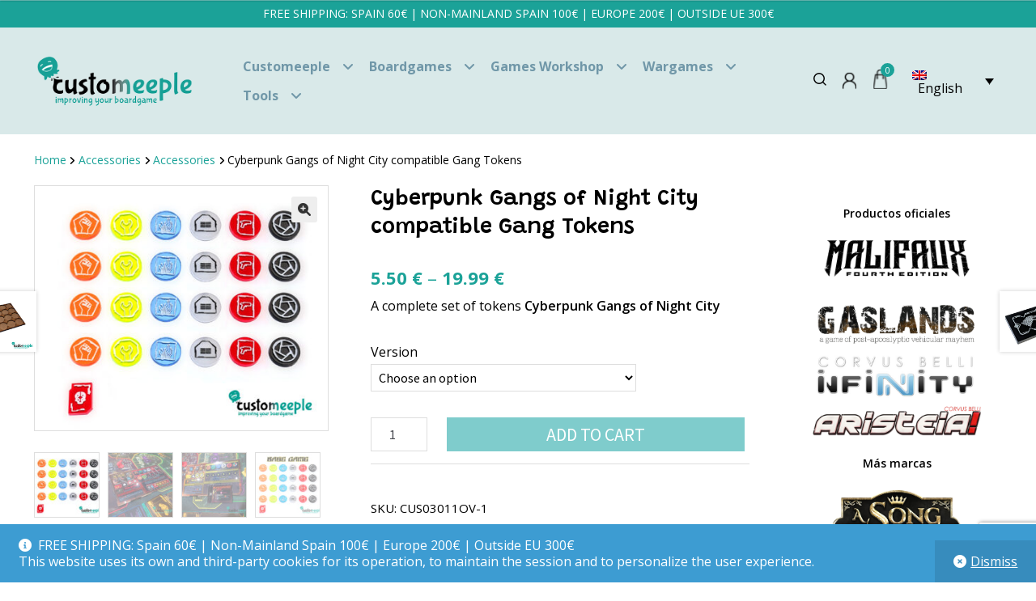

--- FILE ---
content_type: text/html; charset=UTF-8
request_url: https://www.customeeple.com/product/cyberpunk-gang-tokens/
body_size: 27098
content:
<!doctype html>
<html lang="en-US">
<head>
<meta charset="UTF-8">
<meta name="viewport" content="width=device-width, initial-scale=1">
<link rel="profile" href="https://gmpg.org/xfn/11">
<link rel="pingback" href="https://www.customeeple.com/xmlrpc.php">

<link rel="preconnect" href="https://fonts.googleapis.com">
<link rel="preconnect" href="https://fonts.gstatic.com" crossorigin>
<link href="https://fonts.googleapis.com/css2?family=Grandstander:ital,wght@0,100..900;1,100..900&family=Open+Sans:ital,wght@0,300..800;1,300..800&display=swap" rel="stylesheet">
<title>Cyberpunk Gangs of Night City compatible Gang Tokens &#8211; Customeeple</title>
<meta name='robots' content='max-image-preview:large' />
<link rel="alternate" hreflang="en-us" href="https://www.customeeple.com/product/cyberpunk-gang-tokens/" />
<link rel="alternate" hreflang="es-es" href="https://www.customeeple.com/es/producto/bandeja-compatible-cyberpunk-gangs-of-night-city-copy-2/" />
<link rel="alternate" hreflang="x-default" href="https://www.customeeple.com/product/cyberpunk-gang-tokens/" />
<link rel='dns-prefetch' href='//fonts.googleapis.com' />
<link rel="alternate" type="application/rss+xml" title="Customeeple &raquo; Feed" href="https://www.customeeple.com/feed/" />
<link rel="alternate" type="application/rss+xml" title="Customeeple &raquo; Comments Feed" href="https://www.customeeple.com/comments/feed/" />
<link rel="alternate" title="oEmbed (JSON)" type="application/json+oembed" href="https://www.customeeple.com/wp-json/oembed/1.0/embed?url=https%3A%2F%2Fwww.customeeple.com%2Fproduct%2Fcyberpunk-gang-tokens%2F" />
<link rel="alternate" title="oEmbed (XML)" type="text/xml+oembed" href="https://www.customeeple.com/wp-json/oembed/1.0/embed?url=https%3A%2F%2Fwww.customeeple.com%2Fproduct%2Fcyberpunk-gang-tokens%2F&#038;format=xml" />
<style id='wp-img-auto-sizes-contain-inline-css'>
img:is([sizes=auto i],[sizes^="auto," i]){contain-intrinsic-size:3000px 1500px}
/*# sourceURL=wp-img-auto-sizes-contain-inline-css */
</style>
<link rel='stylesheet' id='wc-vat-compliance-style-css' href='https://www.customeeple.com/wp-content/plugins/woocommerce-eu-vat-compliance-premium/build/style-vat-number-block.css?ver=1.36.5' media='all' />
<style id='wp-emoji-styles-inline-css'>

	img.wp-smiley, img.emoji {
		display: inline !important;
		border: none !important;
		box-shadow: none !important;
		height: 1em !important;
		width: 1em !important;
		margin: 0 0.07em !important;
		vertical-align: -0.1em !important;
		background: none !important;
		padding: 0 !important;
	}
/*# sourceURL=wp-emoji-styles-inline-css */
</style>
<link rel='stylesheet' id='wp-block-library-css' href='https://www.customeeple.com/wp-includes/css/dist/block-library/style.min.css?ver=1161dd9feeeb5952785ddfddc16179a7' media='all' />
<link rel='stylesheet' id='wc-blocks-style-css' href='https://www.customeeple.com/wp-content/plugins/woocommerce/assets/client/blocks/wc-blocks.css?ver=wc-10.4.2' media='all' />
<style id='global-styles-inline-css'>
:root{--wp--preset--aspect-ratio--square: 1;--wp--preset--aspect-ratio--4-3: 4/3;--wp--preset--aspect-ratio--3-4: 3/4;--wp--preset--aspect-ratio--3-2: 3/2;--wp--preset--aspect-ratio--2-3: 2/3;--wp--preset--aspect-ratio--16-9: 16/9;--wp--preset--aspect-ratio--9-16: 9/16;--wp--preset--color--black: #000000;--wp--preset--color--cyan-bluish-gray: #abb8c3;--wp--preset--color--white: #ffffff;--wp--preset--color--pale-pink: #f78da7;--wp--preset--color--vivid-red: #cf2e2e;--wp--preset--color--luminous-vivid-orange: #ff6900;--wp--preset--color--luminous-vivid-amber: #fcb900;--wp--preset--color--light-green-cyan: #7bdcb5;--wp--preset--color--vivid-green-cyan: #00d084;--wp--preset--color--pale-cyan-blue: #8ed1fc;--wp--preset--color--vivid-cyan-blue: #0693e3;--wp--preset--color--vivid-purple: #9b51e0;--wp--preset--gradient--vivid-cyan-blue-to-vivid-purple: linear-gradient(135deg,rgb(6,147,227) 0%,rgb(155,81,224) 100%);--wp--preset--gradient--light-green-cyan-to-vivid-green-cyan: linear-gradient(135deg,rgb(122,220,180) 0%,rgb(0,208,130) 100%);--wp--preset--gradient--luminous-vivid-amber-to-luminous-vivid-orange: linear-gradient(135deg,rgb(252,185,0) 0%,rgb(255,105,0) 100%);--wp--preset--gradient--luminous-vivid-orange-to-vivid-red: linear-gradient(135deg,rgb(255,105,0) 0%,rgb(207,46,46) 100%);--wp--preset--gradient--very-light-gray-to-cyan-bluish-gray: linear-gradient(135deg,rgb(238,238,238) 0%,rgb(169,184,195) 100%);--wp--preset--gradient--cool-to-warm-spectrum: linear-gradient(135deg,rgb(74,234,220) 0%,rgb(151,120,209) 20%,rgb(207,42,186) 40%,rgb(238,44,130) 60%,rgb(251,105,98) 80%,rgb(254,248,76) 100%);--wp--preset--gradient--blush-light-purple: linear-gradient(135deg,rgb(255,206,236) 0%,rgb(152,150,240) 100%);--wp--preset--gradient--blush-bordeaux: linear-gradient(135deg,rgb(254,205,165) 0%,rgb(254,45,45) 50%,rgb(107,0,62) 100%);--wp--preset--gradient--luminous-dusk: linear-gradient(135deg,rgb(255,203,112) 0%,rgb(199,81,192) 50%,rgb(65,88,208) 100%);--wp--preset--gradient--pale-ocean: linear-gradient(135deg,rgb(255,245,203) 0%,rgb(182,227,212) 50%,rgb(51,167,181) 100%);--wp--preset--gradient--electric-grass: linear-gradient(135deg,rgb(202,248,128) 0%,rgb(113,206,126) 100%);--wp--preset--gradient--midnight: linear-gradient(135deg,rgb(2,3,129) 0%,rgb(40,116,252) 100%);--wp--preset--font-size--small: 14px;--wp--preset--font-size--medium: 23px;--wp--preset--font-size--large: 26px;--wp--preset--font-size--x-large: 42px;--wp--preset--font-size--normal: 16px;--wp--preset--font-size--huge: 37px;--wp--preset--spacing--20: 0.44rem;--wp--preset--spacing--30: 0.67rem;--wp--preset--spacing--40: 1rem;--wp--preset--spacing--50: 1.5rem;--wp--preset--spacing--60: 2.25rem;--wp--preset--spacing--70: 3.38rem;--wp--preset--spacing--80: 5.06rem;--wp--preset--shadow--natural: 6px 6px 9px rgba(0, 0, 0, 0.2);--wp--preset--shadow--deep: 12px 12px 50px rgba(0, 0, 0, 0.4);--wp--preset--shadow--sharp: 6px 6px 0px rgba(0, 0, 0, 0.2);--wp--preset--shadow--outlined: 6px 6px 0px -3px rgb(255, 255, 255), 6px 6px rgb(0, 0, 0);--wp--preset--shadow--crisp: 6px 6px 0px rgb(0, 0, 0);}:root :where(.is-layout-flow) > :first-child{margin-block-start: 0;}:root :where(.is-layout-flow) > :last-child{margin-block-end: 0;}:root :where(.is-layout-flow) > *{margin-block-start: 24px;margin-block-end: 0;}:root :where(.is-layout-constrained) > :first-child{margin-block-start: 0;}:root :where(.is-layout-constrained) > :last-child{margin-block-end: 0;}:root :where(.is-layout-constrained) > *{margin-block-start: 24px;margin-block-end: 0;}:root :where(.is-layout-flex){gap: 24px;}:root :where(.is-layout-grid){gap: 24px;}body .is-layout-flex{display: flex;}.is-layout-flex{flex-wrap: wrap;align-items: center;}.is-layout-flex > :is(*, div){margin: 0;}body .is-layout-grid{display: grid;}.is-layout-grid > :is(*, div){margin: 0;}.has-black-color{color: var(--wp--preset--color--black) !important;}.has-cyan-bluish-gray-color{color: var(--wp--preset--color--cyan-bluish-gray) !important;}.has-white-color{color: var(--wp--preset--color--white) !important;}.has-pale-pink-color{color: var(--wp--preset--color--pale-pink) !important;}.has-vivid-red-color{color: var(--wp--preset--color--vivid-red) !important;}.has-luminous-vivid-orange-color{color: var(--wp--preset--color--luminous-vivid-orange) !important;}.has-luminous-vivid-amber-color{color: var(--wp--preset--color--luminous-vivid-amber) !important;}.has-light-green-cyan-color{color: var(--wp--preset--color--light-green-cyan) !important;}.has-vivid-green-cyan-color{color: var(--wp--preset--color--vivid-green-cyan) !important;}.has-pale-cyan-blue-color{color: var(--wp--preset--color--pale-cyan-blue) !important;}.has-vivid-cyan-blue-color{color: var(--wp--preset--color--vivid-cyan-blue) !important;}.has-vivid-purple-color{color: var(--wp--preset--color--vivid-purple) !important;}.has-black-background-color{background-color: var(--wp--preset--color--black) !important;}.has-cyan-bluish-gray-background-color{background-color: var(--wp--preset--color--cyan-bluish-gray) !important;}.has-white-background-color{background-color: var(--wp--preset--color--white) !important;}.has-pale-pink-background-color{background-color: var(--wp--preset--color--pale-pink) !important;}.has-vivid-red-background-color{background-color: var(--wp--preset--color--vivid-red) !important;}.has-luminous-vivid-orange-background-color{background-color: var(--wp--preset--color--luminous-vivid-orange) !important;}.has-luminous-vivid-amber-background-color{background-color: var(--wp--preset--color--luminous-vivid-amber) !important;}.has-light-green-cyan-background-color{background-color: var(--wp--preset--color--light-green-cyan) !important;}.has-vivid-green-cyan-background-color{background-color: var(--wp--preset--color--vivid-green-cyan) !important;}.has-pale-cyan-blue-background-color{background-color: var(--wp--preset--color--pale-cyan-blue) !important;}.has-vivid-cyan-blue-background-color{background-color: var(--wp--preset--color--vivid-cyan-blue) !important;}.has-vivid-purple-background-color{background-color: var(--wp--preset--color--vivid-purple) !important;}.has-black-border-color{border-color: var(--wp--preset--color--black) !important;}.has-cyan-bluish-gray-border-color{border-color: var(--wp--preset--color--cyan-bluish-gray) !important;}.has-white-border-color{border-color: var(--wp--preset--color--white) !important;}.has-pale-pink-border-color{border-color: var(--wp--preset--color--pale-pink) !important;}.has-vivid-red-border-color{border-color: var(--wp--preset--color--vivid-red) !important;}.has-luminous-vivid-orange-border-color{border-color: var(--wp--preset--color--luminous-vivid-orange) !important;}.has-luminous-vivid-amber-border-color{border-color: var(--wp--preset--color--luminous-vivid-amber) !important;}.has-light-green-cyan-border-color{border-color: var(--wp--preset--color--light-green-cyan) !important;}.has-vivid-green-cyan-border-color{border-color: var(--wp--preset--color--vivid-green-cyan) !important;}.has-pale-cyan-blue-border-color{border-color: var(--wp--preset--color--pale-cyan-blue) !important;}.has-vivid-cyan-blue-border-color{border-color: var(--wp--preset--color--vivid-cyan-blue) !important;}.has-vivid-purple-border-color{border-color: var(--wp--preset--color--vivid-purple) !important;}.has-vivid-cyan-blue-to-vivid-purple-gradient-background{background: var(--wp--preset--gradient--vivid-cyan-blue-to-vivid-purple) !important;}.has-light-green-cyan-to-vivid-green-cyan-gradient-background{background: var(--wp--preset--gradient--light-green-cyan-to-vivid-green-cyan) !important;}.has-luminous-vivid-amber-to-luminous-vivid-orange-gradient-background{background: var(--wp--preset--gradient--luminous-vivid-amber-to-luminous-vivid-orange) !important;}.has-luminous-vivid-orange-to-vivid-red-gradient-background{background: var(--wp--preset--gradient--luminous-vivid-orange-to-vivid-red) !important;}.has-very-light-gray-to-cyan-bluish-gray-gradient-background{background: var(--wp--preset--gradient--very-light-gray-to-cyan-bluish-gray) !important;}.has-cool-to-warm-spectrum-gradient-background{background: var(--wp--preset--gradient--cool-to-warm-spectrum) !important;}.has-blush-light-purple-gradient-background{background: var(--wp--preset--gradient--blush-light-purple) !important;}.has-blush-bordeaux-gradient-background{background: var(--wp--preset--gradient--blush-bordeaux) !important;}.has-luminous-dusk-gradient-background{background: var(--wp--preset--gradient--luminous-dusk) !important;}.has-pale-ocean-gradient-background{background: var(--wp--preset--gradient--pale-ocean) !important;}.has-electric-grass-gradient-background{background: var(--wp--preset--gradient--electric-grass) !important;}.has-midnight-gradient-background{background: var(--wp--preset--gradient--midnight) !important;}.has-small-font-size{font-size: var(--wp--preset--font-size--small) !important;}.has-medium-font-size{font-size: var(--wp--preset--font-size--medium) !important;}.has-large-font-size{font-size: var(--wp--preset--font-size--large) !important;}.has-x-large-font-size{font-size: var(--wp--preset--font-size--x-large) !important;}
/*# sourceURL=global-styles-inline-css */
</style>

<style id='classic-theme-styles-inline-css'>
/*! This file is auto-generated */
.wp-block-button__link{color:#fff;background-color:#32373c;border-radius:9999px;box-shadow:none;text-decoration:none;padding:calc(.667em + 2px) calc(1.333em + 2px);font-size:1.125em}.wp-block-file__button{background:#32373c;color:#fff;text-decoration:none}
/*# sourceURL=/wp-includes/css/classic-themes.min.css */
</style>
<link rel='stylesheet' id='storefront-gutenberg-blocks-css' href='https://www.customeeple.com/wp-content/themes/storefront/assets/css/base/gutenberg-blocks.css?ver=4.6.2' media='all' />
<style id='storefront-gutenberg-blocks-inline-css'>

				.wp-block-button__link:not(.has-text-color) {
					color: #333333;
				}

				.wp-block-button__link:not(.has-text-color):hover,
				.wp-block-button__link:not(.has-text-color):focus,
				.wp-block-button__link:not(.has-text-color):active {
					color: #333333;
				}

				.wp-block-button__link:not(.has-background) {
					background-color: #eeeeee;
				}

				.wp-block-button__link:not(.has-background):hover,
				.wp-block-button__link:not(.has-background):focus,
				.wp-block-button__link:not(.has-background):active {
					border-color: #d5d5d5;
					background-color: #d5d5d5;
				}

				.wc-block-grid__products .wc-block-grid__product .wp-block-button__link {
					background-color: #eeeeee;
					border-color: #eeeeee;
					color: #333333;
				}

				.wp-block-quote footer,
				.wp-block-quote cite,
				.wp-block-quote__citation {
					color: #6d6d6d;
				}

				.wp-block-pullquote cite,
				.wp-block-pullquote footer,
				.wp-block-pullquote__citation {
					color: #6d6d6d;
				}

				.wp-block-image figcaption {
					color: #6d6d6d;
				}

				.wp-block-separator.is-style-dots::before {
					color: #333333;
				}

				.wp-block-file a.wp-block-file__button {
					color: #333333;
					background-color: #eeeeee;
					border-color: #eeeeee;
				}

				.wp-block-file a.wp-block-file__button:hover,
				.wp-block-file a.wp-block-file__button:focus,
				.wp-block-file a.wp-block-file__button:active {
					color: #333333;
					background-color: #d5d5d5;
				}

				.wp-block-code,
				.wp-block-preformatted pre {
					color: #6d6d6d;
				}

				.wp-block-table:not( .has-background ):not( .is-style-stripes ) tbody tr:nth-child(2n) td {
					background-color: #fdfdfd;
				}

				.wp-block-cover .wp-block-cover__inner-container h1:not(.has-text-color),
				.wp-block-cover .wp-block-cover__inner-container h2:not(.has-text-color),
				.wp-block-cover .wp-block-cover__inner-container h3:not(.has-text-color),
				.wp-block-cover .wp-block-cover__inner-container h4:not(.has-text-color),
				.wp-block-cover .wp-block-cover__inner-container h5:not(.has-text-color),
				.wp-block-cover .wp-block-cover__inner-container h6:not(.has-text-color) {
					color: #000000;
				}

				div.wc-block-components-price-slider__range-input-progress,
				.rtl .wc-block-components-price-slider__range-input-progress {
					--range-color: #009999;
				}

				/* Target only IE11 */
				@media all and (-ms-high-contrast: none), (-ms-high-contrast: active) {
					.wc-block-components-price-slider__range-input-progress {
						background: #009999;
					}
				}

				.wc-block-components-button:not(.is-link) {
					background-color: #333333;
					color: #ffffff;
				}

				.wc-block-components-button:not(.is-link):hover,
				.wc-block-components-button:not(.is-link):focus,
				.wc-block-components-button:not(.is-link):active {
					background-color: #1a1a1a;
					color: #ffffff;
				}

				.wc-block-components-button:not(.is-link):disabled {
					background-color: #333333;
					color: #ffffff;
				}

				.wc-block-cart__submit-container {
					background-color: #ffffff;
				}

				.wc-block-cart__submit-container::before {
					color: rgba(220,220,220,0.5);
				}

				.wc-block-components-order-summary-item__quantity {
					background-color: #ffffff;
					border-color: #6d6d6d;
					box-shadow: 0 0 0 2px #ffffff;
					color: #6d6d6d;
				}
			
/*# sourceURL=storefront-gutenberg-blocks-inline-css */
</style>
<link rel='stylesheet' id='photoswipe-css' href='https://www.customeeple.com/wp-content/plugins/woocommerce/assets/css/photoswipe/photoswipe.min.css?ver=10.4.2' media='all' />
<link rel='stylesheet' id='photoswipe-default-skin-css' href='https://www.customeeple.com/wp-content/plugins/woocommerce/assets/css/photoswipe/default-skin/default-skin.min.css?ver=10.4.2' media='all' />
<style id='woocommerce-inline-inline-css'>
.woocommerce form .form-row .required { visibility: visible; }
/*# sourceURL=woocommerce-inline-inline-css */
</style>
<link rel='stylesheet' id='wpml-legacy-dropdown-0-css' href='https://www.customeeple.com/wp-content/plugins/sitepress-multilingual-cms/templates/language-switchers/legacy-dropdown/style.min.css?ver=1' media='all' />
<style id='wpml-legacy-dropdown-0-inline-css'>
.wpml-ls-statics-shortcode_actions{background-color:#eeeeee;}.wpml-ls-statics-shortcode_actions, .wpml-ls-statics-shortcode_actions .wpml-ls-sub-menu, .wpml-ls-statics-shortcode_actions a {border-color:#cdcdcd;}.wpml-ls-statics-shortcode_actions a, .wpml-ls-statics-shortcode_actions .wpml-ls-sub-menu a, .wpml-ls-statics-shortcode_actions .wpml-ls-sub-menu a:link, .wpml-ls-statics-shortcode_actions li:not(.wpml-ls-current-language) .wpml-ls-link, .wpml-ls-statics-shortcode_actions li:not(.wpml-ls-current-language) .wpml-ls-link:link {color:#444444;background-color:#ffffff;}.wpml-ls-statics-shortcode_actions .wpml-ls-sub-menu a:hover,.wpml-ls-statics-shortcode_actions .wpml-ls-sub-menu a:focus, .wpml-ls-statics-shortcode_actions .wpml-ls-sub-menu a:link:hover, .wpml-ls-statics-shortcode_actions .wpml-ls-sub-menu a:link:focus {color:#000000;background-color:#eeeeee;}.wpml-ls-statics-shortcode_actions .wpml-ls-current-language > a {color:#444444;background-color:#ffffff;}.wpml-ls-statics-shortcode_actions .wpml-ls-current-language:hover>a, .wpml-ls-statics-shortcode_actions .wpml-ls-current-language>a:focus {color:#000000;background-color:#eeeeee;}
/*# sourceURL=wpml-legacy-dropdown-0-inline-css */
</style>
<link rel='stylesheet' id='wpml-legacy-horizontal-list-0-css' href='https://www.customeeple.com/wp-content/plugins/sitepress-multilingual-cms/templates/language-switchers/legacy-list-horizontal/style.min.css?ver=1' media='all' />
<style id='wpml-legacy-horizontal-list-0-inline-css'>
.wpml-ls-statics-footer{background-color:#ffffff;}.wpml-ls-statics-footer, .wpml-ls-statics-footer .wpml-ls-sub-menu, .wpml-ls-statics-footer a {border-color:#cdcdcd;}.wpml-ls-statics-footer a, .wpml-ls-statics-footer .wpml-ls-sub-menu a, .wpml-ls-statics-footer .wpml-ls-sub-menu a:link, .wpml-ls-statics-footer li:not(.wpml-ls-current-language) .wpml-ls-link, .wpml-ls-statics-footer li:not(.wpml-ls-current-language) .wpml-ls-link:link {color:#444444;background-color:#ffffff;}.wpml-ls-statics-footer .wpml-ls-sub-menu a:hover,.wpml-ls-statics-footer .wpml-ls-sub-menu a:focus, .wpml-ls-statics-footer .wpml-ls-sub-menu a:link:hover, .wpml-ls-statics-footer .wpml-ls-sub-menu a:link:focus {color:#000000;background-color:#eeeeee;}.wpml-ls-statics-footer .wpml-ls-current-language > a {color:#444444;background-color:#ffffff;}.wpml-ls-statics-footer .wpml-ls-current-language:hover>a, .wpml-ls-statics-footer .wpml-ls-current-language>a:focus {color:#000000;background-color:#eeeeee;}
/*# sourceURL=wpml-legacy-horizontal-list-0-inline-css */
</style>
<link rel='stylesheet' id='wpml-legacy-post-translations-0-css' href='https://www.customeeple.com/wp-content/plugins/sitepress-multilingual-cms/templates/language-switchers/legacy-post-translations/style.min.css?ver=1' media='all' />
<link rel='stylesheet' id='wpml-menu-item-0-css' href='https://www.customeeple.com/wp-content/plugins/sitepress-multilingual-cms/templates/language-switchers/menu-item/style.min.css?ver=1' media='all' />
<link rel='stylesheet' id='dashicons-css' href='https://www.customeeple.com/wp-includes/css/dashicons.min.css?ver=1161dd9feeeb5952785ddfddc16179a7' media='all' />
<link rel='stylesheet' id='woocommerce-addons-css-css' href='https://www.customeeple.com/wp-content/plugins/woocommerce-product-addons/assets/css/frontend/frontend.css?ver=7.8.0' media='all' />
<link rel='stylesheet' id='gateway-css' href='https://www.customeeple.com/wp-content/plugins/woocommerce-paypal-payments/modules/ppcp-button/assets/css/gateway.css?ver=3.3.2' media='all' />
<link rel='stylesheet' id='cms-navigation-style-base-css' href='https://www.customeeple.com/wp-content/plugins/wpml-cms-nav/res/css/cms-navigation-base.css?ver=1.5.6' media='screen' />
<link rel='stylesheet' id='cms-navigation-style-css' href='https://www.customeeple.com/wp-content/plugins/wpml-cms-nav/res/css/cms-navigation.css?ver=1.5.6' media='screen' />
<link rel='stylesheet' id='wpb-google-fonts-css' href='https://fonts.googleapis.com/css?family=Bubblegum+Sans&#038;ver=6.9' media='all' />
<link rel='stylesheet' id='storefront-style-css' href='https://www.customeeple.com/wp-content/themes/storefront/style.css?ver=4.6.2' media='all' />
<style id='storefront-style-inline-css'>

			.main-navigation ul li a,
			.site-title a,
			ul.menu li a,
			.site-branding h1 a,
			button.menu-toggle,
			button.menu-toggle:hover,
			.handheld-navigation .dropdown-toggle {
				color: #7097a8;
			}

			button.menu-toggle,
			button.menu-toggle:hover {
				border-color: #7097a8;
			}

			.main-navigation ul li a:hover,
			.main-navigation ul li:hover > a,
			.site-title a:hover,
			.site-header ul.menu li.current-menu-item > a {
				color: #b1d8e9;
			}

			table:not( .has-background ) th {
				background-color: #f8f8f8;
			}

			table:not( .has-background ) tbody td {
				background-color: #fdfdfd;
			}

			table:not( .has-background ) tbody tr:nth-child(2n) td,
			fieldset,
			fieldset legend {
				background-color: #fbfbfb;
			}

			.site-header,
			.secondary-navigation ul ul,
			.main-navigation ul.menu > li.menu-item-has-children:after,
			.secondary-navigation ul.menu ul,
			.storefront-handheld-footer-bar,
			.storefront-handheld-footer-bar ul li > a,
			.storefront-handheld-footer-bar ul li.search .site-search,
			button.menu-toggle,
			button.menu-toggle:hover {
				background-color: #d9e9e9;
			}

			p.site-description,
			.site-header,
			.storefront-handheld-footer-bar {
				color: #7097a8;
			}

			button.menu-toggle:after,
			button.menu-toggle:before,
			button.menu-toggle span:before {
				background-color: #7097a8;
			}

			h1, h2, h3, h4, h5, h6, .wc-block-grid__product-title {
				color: #333333;
			}

			.widget h1 {
				border-bottom-color: #333333;
			}

			body,
			.secondary-navigation a {
				color: #6d6d6d;
			}

			.widget-area .widget a,
			.hentry .entry-header .posted-on a,
			.hentry .entry-header .post-author a,
			.hentry .entry-header .post-comments a,
			.hentry .entry-header .byline a {
				color: #727272;
			}

			a {
				color: #009999;
			}

			a:focus,
			button:focus,
			.button.alt:focus,
			input:focus,
			textarea:focus,
			input[type="button"]:focus,
			input[type="reset"]:focus,
			input[type="submit"]:focus,
			input[type="email"]:focus,
			input[type="tel"]:focus,
			input[type="url"]:focus,
			input[type="password"]:focus,
			input[type="search"]:focus {
				outline-color: #009999;
			}

			button, input[type="button"], input[type="reset"], input[type="submit"], .button, .widget a.button {
				background-color: #eeeeee;
				border-color: #eeeeee;
				color: #333333;
			}

			button:hover, input[type="button"]:hover, input[type="reset"]:hover, input[type="submit"]:hover, .button:hover, .widget a.button:hover {
				background-color: #d5d5d5;
				border-color: #d5d5d5;
				color: #333333;
			}

			button.alt, input[type="button"].alt, input[type="reset"].alt, input[type="submit"].alt, .button.alt, .widget-area .widget a.button.alt {
				background-color: #333333;
				border-color: #333333;
				color: #ffffff;
			}

			button.alt:hover, input[type="button"].alt:hover, input[type="reset"].alt:hover, input[type="submit"].alt:hover, .button.alt:hover, .widget-area .widget a.button.alt:hover {
				background-color: #1a1a1a;
				border-color: #1a1a1a;
				color: #ffffff;
			}

			.pagination .page-numbers li .page-numbers.current {
				background-color: #e6e6e6;
				color: #636363;
			}

			#comments .comment-list .comment-content .comment-text {
				background-color: #f8f8f8;
			}

			.site-footer {
				background-color: #d9e9e9;
				color: #7097a8;
			}

			.site-footer a:not(.button):not(.components-button) {
				color: #7097a8;
			}

			.site-footer .storefront-handheld-footer-bar a:not(.button):not(.components-button) {
				color: #7097a8;
			}

			.site-footer h1, .site-footer h2, .site-footer h3, .site-footer h4, .site-footer h5, .site-footer h6, .site-footer .widget .widget-title, .site-footer .widget .widgettitle {
				color: #7097a8;
			}

			.page-template-template-homepage.has-post-thumbnail .type-page.has-post-thumbnail .entry-title {
				color: #000000;
			}

			.page-template-template-homepage.has-post-thumbnail .type-page.has-post-thumbnail .entry-content {
				color: #009999;
			}

			@media screen and ( min-width: 768px ) {
				.secondary-navigation ul.menu a:hover {
					color: #89b0c1;
				}

				.secondary-navigation ul.menu a {
					color: #7097a8;
				}

				.main-navigation ul.menu ul.sub-menu,
				.main-navigation ul.nav-menu ul.children {
					background-color: #cadada;
				}

				.site-header {
					border-bottom-color: #cadada;
				}
			}
/*# sourceURL=storefront-style-inline-css */
</style>
<link rel='stylesheet' id='storefront-child-style-css' href='https://www.customeeple.com/wp-content/themes/Storefront_child/style.css?ver=1.0' media='all' />
<link rel='stylesheet' id='storefront-icons-css' href='https://www.customeeple.com/wp-content/themes/storefront/assets/css/base/icons.css?ver=4.6.2' media='all' />
<link rel='stylesheet' id='storefront-woocommerce-style-css' href='https://www.customeeple.com/wp-content/themes/storefront/assets/css/woocommerce/woocommerce.css?ver=4.6.2' media='all' />
<style id='storefront-woocommerce-style-inline-css'>
@font-face {
				font-family: star;
				src: url(https://www.customeeple.com/wp-content/plugins/woocommerce/assets/fonts/star.eot);
				src:
					url(https://www.customeeple.com/wp-content/plugins/woocommerce/assets/fonts/star.eot?#iefix) format("embedded-opentype"),
					url(https://www.customeeple.com/wp-content/plugins/woocommerce/assets/fonts/star.woff) format("woff"),
					url(https://www.customeeple.com/wp-content/plugins/woocommerce/assets/fonts/star.ttf) format("truetype"),
					url(https://www.customeeple.com/wp-content/plugins/woocommerce/assets/fonts/star.svg#star) format("svg");
				font-weight: 400;
				font-style: normal;
			}
			@font-face {
				font-family: WooCommerce;
				src: url(https://www.customeeple.com/wp-content/plugins/woocommerce/assets/fonts/WooCommerce.eot);
				src:
					url(https://www.customeeple.com/wp-content/plugins/woocommerce/assets/fonts/WooCommerce.eot?#iefix) format("embedded-opentype"),
					url(https://www.customeeple.com/wp-content/plugins/woocommerce/assets/fonts/WooCommerce.woff) format("woff"),
					url(https://www.customeeple.com/wp-content/plugins/woocommerce/assets/fonts/WooCommerce.ttf) format("truetype"),
					url(https://www.customeeple.com/wp-content/plugins/woocommerce/assets/fonts/WooCommerce.svg#WooCommerce) format("svg");
				font-weight: 400;
				font-style: normal;
			}

			a.cart-contents,
			.site-header-cart .widget_shopping_cart a {
				color: #7097a8;
			}

			a.cart-contents:hover,
			.site-header-cart .widget_shopping_cart a:hover,
			.site-header-cart:hover > li > a {
				color: #b1d8e9;
			}

			table.cart td.product-remove,
			table.cart td.actions {
				border-top-color: #ffffff;
			}

			.storefront-handheld-footer-bar ul li.cart .count {
				background-color: #7097a8;
				color: #d9e9e9;
				border-color: #d9e9e9;
			}

			.woocommerce-tabs ul.tabs li.active a,
			ul.products li.product .price,
			.onsale,
			.wc-block-grid__product-onsale,
			.widget_search form:before,
			.widget_product_search form:before {
				color: #6d6d6d;
			}

			.woocommerce-breadcrumb a,
			a.woocommerce-review-link,
			.product_meta a {
				color: #727272;
			}

			.wc-block-grid__product-onsale,
			.onsale {
				border-color: #6d6d6d;
			}

			.star-rating span:before,
			.quantity .plus, .quantity .minus,
			p.stars a:hover:after,
			p.stars a:after,
			.star-rating span:before,
			#payment .payment_methods li input[type=radio]:first-child:checked+label:before {
				color: #009999;
			}

			.widget_price_filter .ui-slider .ui-slider-range,
			.widget_price_filter .ui-slider .ui-slider-handle {
				background-color: #009999;
			}

			.order_details {
				background-color: #f8f8f8;
			}

			.order_details > li {
				border-bottom: 1px dotted #e3e3e3;
			}

			.order_details:before,
			.order_details:after {
				background: -webkit-linear-gradient(transparent 0,transparent 0),-webkit-linear-gradient(135deg,#f8f8f8 33.33%,transparent 33.33%),-webkit-linear-gradient(45deg,#f8f8f8 33.33%,transparent 33.33%)
			}

			#order_review {
				background-color: #ffffff;
			}

			#payment .payment_methods > li .payment_box,
			#payment .place-order {
				background-color: #fafafa;
			}

			#payment .payment_methods > li:not(.woocommerce-notice) {
				background-color: #f5f5f5;
			}

			#payment .payment_methods > li:not(.woocommerce-notice):hover {
				background-color: #f0f0f0;
			}

			.woocommerce-pagination .page-numbers li .page-numbers.current {
				background-color: #e6e6e6;
				color: #636363;
			}

			.wc-block-grid__product-onsale,
			.onsale,
			.woocommerce-pagination .page-numbers li .page-numbers:not(.current) {
				color: #6d6d6d;
			}

			p.stars a:before,
			p.stars a:hover~a:before,
			p.stars.selected a.active~a:before {
				color: #6d6d6d;
			}

			p.stars.selected a.active:before,
			p.stars:hover a:before,
			p.stars.selected a:not(.active):before,
			p.stars.selected a.active:before {
				color: #009999;
			}

			.single-product div.product .woocommerce-product-gallery .woocommerce-product-gallery__trigger {
				background-color: #eeeeee;
				color: #333333;
			}

			.single-product div.product .woocommerce-product-gallery .woocommerce-product-gallery__trigger:hover {
				background-color: #d5d5d5;
				border-color: #d5d5d5;
				color: #333333;
			}

			.button.added_to_cart:focus,
			.button.wc-forward:focus {
				outline-color: #009999;
			}

			.added_to_cart,
			.site-header-cart .widget_shopping_cart a.button,
			.wc-block-grid__products .wc-block-grid__product .wp-block-button__link {
				background-color: #eeeeee;
				border-color: #eeeeee;
				color: #333333;
			}

			.added_to_cart:hover,
			.site-header-cart .widget_shopping_cart a.button:hover,
			.wc-block-grid__products .wc-block-grid__product .wp-block-button__link:hover {
				background-color: #d5d5d5;
				border-color: #d5d5d5;
				color: #333333;
			}

			.added_to_cart.alt, .added_to_cart, .widget a.button.checkout {
				background-color: #333333;
				border-color: #333333;
				color: #ffffff;
			}

			.added_to_cart.alt:hover, .added_to_cart:hover, .widget a.button.checkout:hover {
				background-color: #1a1a1a;
				border-color: #1a1a1a;
				color: #ffffff;
			}

			.button.loading {
				color: #eeeeee;
			}

			.button.loading:hover {
				background-color: #eeeeee;
			}

			.button.loading:after {
				color: #333333;
			}

			@media screen and ( min-width: 768px ) {
				.site-header-cart .widget_shopping_cart,
				.site-header .product_list_widget li .quantity {
					color: #7097a8;
				}

				.site-header-cart .widget_shopping_cart .buttons,
				.site-header-cart .widget_shopping_cart .total {
					background-color: #cfdfdf;
				}

				.site-header-cart .widget_shopping_cart {
					background-color: #cadada;
				}
			}
				.storefront-product-pagination a {
					color: #6d6d6d;
					background-color: #ffffff;
				}
				.storefront-sticky-add-to-cart {
					color: #6d6d6d;
					background-color: #ffffff;
				}

				.storefront-sticky-add-to-cart a:not(.button) {
					color: #7097a8;
				}
/*# sourceURL=storefront-woocommerce-style-inline-css */
</style>
<link rel='stylesheet' id='customeeple-css' href='https://www.customeeple.com/wp-content/themes/Storefront_child/hinc/css/theme.css?ver=1161dd9feeeb5952785ddfddc16179a7' media='all' />
<link rel='stylesheet' id='fontawesome6-css' href='https://www.customeeple.com/wp-content/themes/Storefront_child/hinc/assets/fontawesome6/css/all.css?ver=1161dd9feeeb5952785ddfddc16179a7' media='all' />
<link rel='stylesheet' id='storefront-fonts-css' href='https://fonts.googleapis.com/css?family=Source+Sans+Pro%3A400%2C300%2C300italic%2C400italic%2C600%2C700%2C900&#038;subset=latin%2Clatin-ext&#038;ver=4.6.2' media='all' />
<link rel='stylesheet' id='storefront-woocommerce-brands-style-css' href='https://www.customeeple.com/wp-content/themes/storefront/assets/css/woocommerce/extensions/brands.css?ver=4.6.2' media='all' />
<script type="text/template" id="tmpl-variation-template">
	<div class="woocommerce-variation-description">{{{ data.variation.variation_description }}}</div>
	<div class="woocommerce-variation-price">{{{ data.variation.price_html }}}</div>
	<div class="woocommerce-variation-availability">{{{ data.variation.availability_html }}}</div>
</script>
<script type="text/template" id="tmpl-unavailable-variation-template">
	<p role="alert">Sorry, this product is unavailable. Please choose a different combination.</p>
</script>
<script src="https://www.customeeple.com/wp-includes/js/jquery/jquery.min.js?ver=3.7.1" id="jquery-core-js"></script>
<script src="https://www.customeeple.com/wp-includes/js/jquery/jquery-migrate.min.js?ver=3.4.1" id="jquery-migrate-js"></script>
<script src="https://www.customeeple.com/wp-includes/js/underscore.min.js?ver=1.13.7" id="underscore-js"></script>
<script id="wp-util-js-extra">
var _wpUtilSettings = {"ajax":{"url":"/wp-admin/admin-ajax.php"}};
//# sourceURL=wp-util-js-extra
</script>
<script src="https://www.customeeple.com/wp-includes/js/wp-util.min.js?ver=1161dd9feeeb5952785ddfddc16179a7" id="wp-util-js"></script>
<script src="https://www.customeeple.com/wp-content/plugins/woocommerce/assets/js/jquery-blockui/jquery.blockUI.min.js?ver=2.7.0-wc.10.4.2" id="wc-jquery-blockui-js" data-wp-strategy="defer"></script>
<script id="wc-add-to-cart-js-extra">
var wc_add_to_cart_params = {"ajax_url":"/wp-admin/admin-ajax.php","wc_ajax_url":"/?wc-ajax=%%endpoint%%","i18n_view_cart":"View cart","cart_url":"https://www.customeeple.com/cart-2/","is_cart":"","cart_redirect_after_add":"no"};
//# sourceURL=wc-add-to-cart-js-extra
</script>
<script src="https://www.customeeple.com/wp-content/plugins/woocommerce/assets/js/frontend/add-to-cart.min.js?ver=10.4.2" id="wc-add-to-cart-js" defer data-wp-strategy="defer"></script>
<script src="https://www.customeeple.com/wp-content/plugins/woocommerce/assets/js/zoom/jquery.zoom.min.js?ver=1.7.21-wc.10.4.2" id="wc-zoom-js" defer data-wp-strategy="defer"></script>
<script src="https://www.customeeple.com/wp-content/plugins/woocommerce/assets/js/flexslider/jquery.flexslider.min.js?ver=2.7.2-wc.10.4.2" id="wc-flexslider-js" defer data-wp-strategy="defer"></script>
<script src="https://www.customeeple.com/wp-content/plugins/woocommerce/assets/js/photoswipe/photoswipe.min.js?ver=4.1.1-wc.10.4.2" id="wc-photoswipe-js" defer data-wp-strategy="defer"></script>
<script src="https://www.customeeple.com/wp-content/plugins/woocommerce/assets/js/photoswipe/photoswipe-ui-default.min.js?ver=4.1.1-wc.10.4.2" id="wc-photoswipe-ui-default-js" defer data-wp-strategy="defer"></script>
<script id="wc-single-product-js-extra">
var wc_single_product_params = {"i18n_required_rating_text":"Please select a rating","i18n_rating_options":["1 of 5 stars","2 of 5 stars","3 of 5 stars","4 of 5 stars","5 of 5 stars"],"i18n_product_gallery_trigger_text":"View full-screen image gallery","review_rating_required":"no","flexslider":{"rtl":false,"animation":"slide","smoothHeight":true,"directionNav":false,"controlNav":"thumbnails","slideshow":false,"animationSpeed":500,"animationLoop":false,"allowOneSlide":false},"zoom_enabled":"1","zoom_options":[],"photoswipe_enabled":"1","photoswipe_options":{"shareEl":false,"closeOnScroll":false,"history":false,"hideAnimationDuration":0,"showAnimationDuration":0},"flexslider_enabled":"1"};
//# sourceURL=wc-single-product-js-extra
</script>
<script src="https://www.customeeple.com/wp-content/plugins/woocommerce/assets/js/frontend/single-product.min.js?ver=10.4.2" id="wc-single-product-js" defer data-wp-strategy="defer"></script>
<script src="https://www.customeeple.com/wp-content/plugins/woocommerce/assets/js/js-cookie/js.cookie.min.js?ver=2.1.4-wc.10.4.2" id="wc-js-cookie-js" defer data-wp-strategy="defer"></script>
<script id="woocommerce-js-extra">
var woocommerce_params = {"ajax_url":"/wp-admin/admin-ajax.php","wc_ajax_url":"/?wc-ajax=%%endpoint%%","i18n_password_show":"Show password","i18n_password_hide":"Hide password"};
//# sourceURL=woocommerce-js-extra
</script>
<script src="https://www.customeeple.com/wp-content/plugins/woocommerce/assets/js/frontend/woocommerce.min.js?ver=10.4.2" id="woocommerce-js" defer data-wp-strategy="defer"></script>
<script src="https://www.customeeple.com/wp-content/plugins/sitepress-multilingual-cms/templates/language-switchers/legacy-dropdown/script.min.js?ver=1" id="wpml-legacy-dropdown-0-js"></script>
<script src="https://www.customeeple.com/wp-content/plugins/woocommerce/assets/js/dompurify/purify.min.js?ver=10.4.2" id="wc-dompurify-js" defer data-wp-strategy="defer"></script>
<script src="https://www.customeeple.com/wp-content/plugins/woocommerce/assets/js/jquery-tiptip/jquery.tipTip.min.js?ver=10.4.2" id="wc-jquery-tiptip-js" defer data-wp-strategy="defer"></script>
<script id="wc-cart-fragments-js-extra">
var wc_cart_fragments_params = {"ajax_url":"/wp-admin/admin-ajax.php","wc_ajax_url":"/?wc-ajax=%%endpoint%%","cart_hash_key":"wc_cart_hash_e124944f699468fe6b7a742f54ebd98c-en","fragment_name":"wc_fragments_e124944f699468fe6b7a742f54ebd98c","request_timeout":"5000"};
//# sourceURL=wc-cart-fragments-js-extra
</script>
<script src="https://www.customeeple.com/wp-content/plugins/woocommerce/assets/js/frontend/cart-fragments.min.js?ver=10.4.2" id="wc-cart-fragments-js" defer data-wp-strategy="defer"></script>
<link rel="https://api.w.org/" href="https://www.customeeple.com/wp-json/" /><link rel="alternate" title="JSON" type="application/json" href="https://www.customeeple.com/wp-json/wp/v2/product/73804" /><link rel="EditURI" type="application/rsd+xml" title="RSD" href="https://www.customeeple.com/xmlrpc.php?rsd" />
<link rel="canonical" href="https://www.customeeple.com/product/cyberpunk-gang-tokens/" />
<meta name="generator" content="WPML ver:4.8.6 stt:1,2;" />
<!-- This site is powered by WooCommerce Redsys Gateway Light v.6.5.0 - https://es.wordpress.org/plugins/woo-redsys-gateway-light/ --><!-- Google site verification - Google for WooCommerce -->
<meta name="google-site-verification" content="s-nxd5R6_7lZmNE8MkQ_z8y2syFMqT1xGzTlYA2xI-M" />
	<noscript><style>.woocommerce-product-gallery{ opacity: 1 !important; }</style></noscript>
	<link rel="icon" href="https://www.customeeple.com/wp-content/uploads/2013/03/favicon-1.ico" sizes="32x32" />
<link rel="icon" href="https://www.customeeple.com/wp-content/uploads/2013/03/favicon-1.ico" sizes="192x192" />
<link rel="apple-touch-icon" href="https://www.customeeple.com/wp-content/uploads/2013/03/favicon-1.ico" />
<meta name="msapplication-TileImage" content="https://www.customeeple.com/wp-content/uploads/2013/03/favicon-1.ico" />
		<style id="wp-custom-css">
			.product_title
{
	font-size: 2em;
}
.single-product div.product p.price {
    font-size: 1.41575em;
    margin: 0.41575em 0;
}
.single-product div.product form.cart {
    margin-bottom: 0;
    padding: 0;
}
body, button, input, textarea {
    line-height: 1.3;
}
.site-branding .site-title {
    letter-spacing: 1px;
	margin-bottom: -0.2em
}
.site-title a {
    font-size: 1.3em;
    font-family: 'Bubblegum Sans';
		color: black;
}
h1, .alpha {
    font-size: 2em;
    line-height: 1.214;
    letter-spacing: -1px;
}
.entry-title {
    font-size: 2.617924em;
    line-height: 1;
}
.woocommerce span.onsale {
  background: #ffcc00;
	border-color:#ffcc00;
  position: absolute;
  top: 0;
  left: 0;
	margin: 1em;
	color: black;
}
.amount {
  font-weight: bold;
	color: #FF7700;
}
.secondary-navigation ul.menu a {
	padding: 0em 0.5em;
	color: #7097a8;
}

.storefront-breadcrumb {
    margin: 0;
}
ul.products li.product img, ul.products .wc-block-grid__product img, .wc-block-grid__products li.product img, .wc-block-grid__products .wc-block-grid__product img {
    display: block;
    margin: 0 auto 1em;

}

.main-navigation ul.menu > li > a, .main-navigation ul.nav-menu > li > a {
    font-weight: bold;


}
.main-navigation ul.menu > li > a:hover, .main-navigation ul.nav-menu > li > a:hover {
		color: #abd1dc
}
.myaccount {
	  font-weight: bold;
}
.site-header .site-logo-anchor img, .site-header .site-logo-link img, .site-header .custom-logo-link img {
    width: 100%;
	margin: -2em
}
.main-navigation ul.menu ul.sub-menu, .main-navigation ul.nav-menu ul.children {
    background-color: #f1f7f7;
}

.moreinfo {
    background-color: #77aaaa;
}

.woocommerce-tabs {
    padding-top: 0em;
}

.single-product div.product .woocommerce-product-gallery {
    margin-bottom: 1em;
}

.site-header-cart .cart-contents {
    padding: 1em 0;
}

.site-branding, .site-search, .site-header-cart, .site-logo-anchor, .site-logo-link, .custom-logo-link {
    margin-bottom: 0.41575em;
}

.site-content, .header-widget-region {
    margin: 0;
		padding: 0;
}
.header-widget-region .widget {
    margin: 0;
    padding: 0;
}

.marcas img{
    margin: 0;
    padding: 0;
		display: inline;
}

.main-navigation ul.menu ul li a, .main-navigation ul.nav-menu ul li a {
    padding: .5em
}

ul.products li.product.product-category img {
	    display: none;
}



#menu-footer-menu-spanish-2 li {
    display: inline-block;
		font-weight:bold;
	padding-top:19px
}

#menu-footer-menu-spanish-2 li:not(:first-child) {
	margin-left:15px	
}
.storefront-sorting {
        margin-bottom: 0;
}
#main {
    margin-top: 0px;
}

.home #main .entry-content {
    padding-top: 20px;
}

#secondary .marcas {
    padding: 0;
}
.footer-contact {
	margin:10px;
	font-size: 11px;
}
#primary {
    margin-bottom: 0px;
}

/* subcategorias en catalogo*/
ul.products li.product.product-category h2 {
	padding: 0;
	margin-bottom: 0;
}

.woocommerce .products .product-category {
    padding:  1em;
}

.woocommerce .products .product-category {
    padding:  1em;
}
/*  ajuste de composicion de productos en catalogo*/
ul.products li.product img, ul.products .wc-block-grid__product img, .wc-block-grid__products li.product img, .wc-block-grid__products .wc-block-grid__product img {
    margin: 0;
}

.woocommerce-loop-product__title{
  min-height:6em;      
}

/* linea de categorias de home */

/* GRID: 4 en desktop, 2 en tablet, 1 en móvil */
.cm-category-row {
  display: grid;
  gap: clamp(12px, 2vw, 20px);
  grid-template-columns: repeat(4, 1fr);
  margin: 1em 0; /* &#x1f448; añade espacio arriba y abajo */

}
@media (max-width:1024px){ .cm-category-row{ grid-template-columns:repeat(2,1fr); } }
@media (max-width:600px){ .cm-category-row{ grid-template-columns:1fr; } }

/* CARD base */
.cm-card{
  position: relative; overflow: hidden; border-radius: 10px;
  display: block; text-decoration: none;
}
.cm-card img{
  width: 100%; height: 100%; object-fit: cover; display: block;
  transition: transform .5s ease;
}
.cm-card:hover img{ transform: scale(1.20); }

/* CTA */
.cm-cta{
  position: absolute; left: 50%; bottom: 12px; transform: translateX(-50%);
  background: rgba(0,0,0,.55); color: #fff; font-weight: 700;
  padding: 5px 14px; border-radius: 9px; line-height: 1;
  pointer-events: none; /* el clic pasa al enlace */
}

/* ALTURA por defecto (desktop/tablet): un poco más alta que móvil */
.cm-card{ aspect-ratio: 16 / 7; }

/* MÓVIL: más fino */
@media (max-width:600px){
  .cm-card{ aspect-ratio: 16 / 5; }        /* más panorámico = más bajo */
  .cm-cta{ background: rgba(0,0,0,.4); font-size: .9rem; padding: 7px 10px; }
}

/* Accesibilidad */
.cm-card:focus-visible{
  outline: 3px solid #0ea5e9; outline-offset: 3px; border-radius: 10px;
}

/* Respeta “reducir animaciones” */
@media (prefers-reduced-motion: reduce){
  .cm-card img, .cm-card:hover img{ transition: none; transform: none; }
}

/* Separación entre cards */
.cm-category-row{ gap: clamp(12px, 2vw, 20px); }



/* Diseño Hero */
.cm-hero{
  position: relative; overflow: hidden; border-radius: 12px;
}
.cm-hero img {
  width: 100%;
  height: 300px;      /* altura fija */
  object-fit: cover;
  display: block;
}
.cm-hero__content{
  position: absolute; bottom: 0; left: 0; right: 0;
  padding: clamp(16px, 3vw, 20px);
  background: linear-gradient(to top, rgba(0,0,0,.55), rgba(0,0,0,0));
  color: #fff; text-align: left;
}
.cm-hero h1{
  margin: 0 0 -.1em;
  font-size: clamp(20px, 4vw, 40px);
  line-height: 1;
	color: white
}
.cm-hero p{
  margin: 0 0 .3em;
  opacity: .7;
}
.cm-hero__cta{ display: flex; gap: 12px; flex-wrap: wrap; }

.cm-hero .btn{
  text-decoration: none; padding: 5px 16px;
  border-radius: 9px; display: inline-block;
  background: transparent; color: #fff;
  border: 2px solid #fff;
}
.cm-hero .btn:hover{
	  background: white; color: black
}

/* Mobile tweaks */
@media (max-width:600px){
  .cm-hero img{ height: 55vh; }
  .cm-hero__content{ text-align: center; }
  .cm-hero__cta{ justify-content: center; }
}




		</style>
						<style type="text/css" id="c4wp-checkout-css">
					.woocommerce-checkout .c4wp_captcha_field {
						margin-bottom: 10px;
						margin-top: 15px;
						position: relative;
						display: inline-block;
					}
				</style>
								<style type="text/css" id="c4wp-v3-lp-form-css">
					.login #login, .login #lostpasswordform {
						min-width: 350px !important;
					}
					.wpforms-field-c4wp iframe {
						width: 100% !important;
					}
				</style>
							<style type="text/css" id="c4wp-v3-lp-form-css">
				.login #login, .login #lostpasswordform {
					min-width: 350px !important;
				}
				.wpforms-field-c4wp iframe {
					width: 100% !important;
				}
			</style>
			</head>

<body data-rsssl=1 class="wp-singular product-template-default single single-product postid-73804 wp-custom-logo wp-embed-responsive wp-theme-storefront wp-child-theme-Storefront_child theme-storefront woocommerce woocommerce-page woocommerce-demo-store woocommerce-no-js storefront-secondary-navigation storefront-align-wide right-sidebar woocommerce-active">

<p role="complementary" aria-label="Store notice" class="woocommerce-store-notice demo_store" data-notice-id="26885f795ba08eb9b671c0928476adad" style="display:none;">FREE SHIPPING: Spain  60€ | Non-Mainland Spain 100€ | Europe 200€ | Outside EU 300€
<br> This website uses its own and third-party cookies for its operation, to maintain the session and to personalize the user experience. <a role="button" href="#" class="woocommerce-store-notice__dismiss-link">Dismiss</a></p>

    <div id="top-bar" class="d-none d-sm-block">
        <div class="container">
            <div class="row">
                <div class="col-md-12 text-center">
                    FREE SHIPPING: Spain 60€ | Non-Mainland Spain 100€ | Europe 200€ | Outside UE 300€                </div>
            </div>
        </div>
    </div>

<div id="page" class="hfeed site">
	
	<header id="masthead" class="site-header" role="banner" style="">
        <div class="col-full">
            <div class="header-wrapper">
                <div class="header-left"><a href="https://www.customeeple.com/" class="custom-logo-link" rel="home"><img width="251" height="86" src="https://www.customeeple.com/wp-content/uploads/2013/03/cropped-logotransL.png" class="custom-logo" alt="Customeeple" decoding="async" /></a></div>
                <div class="header-center">
                    <a class="toggle-menu"><i class="fa-solid fa-bars" ></i></a>
                    <nav id="site-navigation" class="main-navigation" role="navigation" aria-label="Primary Navigation">
                        <div class="menu-main-menu-container"><ul id="menu-main-menu" class="menu"><li id="menu-item-36876" class="menu-item menu-item-type-taxonomy menu-item-object-product_cat current-product-ancestor current-menu-parent current-product-parent menu-item-has-children menu-item-36876"><a href="https://www.customeeple.com/product-category/customeeple/">Customeeple</a>
<ul class="sub-menu">
	<li id="menu-item-46202" class="menu-item menu-item-type-custom menu-item-object-custom menu-item-has-children menu-item-46202"><a>By Game</a>
	<ul class="sub-menu">
		<li id="menu-item-22449" class="menu-item menu-item-type-taxonomy menu-item-object-product_cat menu-item-22449"><a href="https://www.customeeple.com/product-category/customeeple/agiraldez/">Ángel Giraldez</a></li>
		<li id="menu-item-36909" class="menu-item menu-item-type-taxonomy menu-item-object-product_cat menu-item-36909"><a href="https://www.customeeple.com/product-category/customeeple/arcane-adventures/">Arkham Related</a></li>
		<li id="menu-item-74793" class="menu-item menu-item-type-taxonomy menu-item-object-product_cat menu-item-74793"><a href="https://www.customeeple.com/product-category/customeeple/a-song-of-ice-and-fire-customeeple/">A song of Ice and Fire</a></li>
		<li id="menu-item-36910" class="menu-item menu-item-type-taxonomy menu-item-object-product_cat menu-item-36910"><a href="https://www.customeeple.com/product-category/customeeple/aristeia-2/">Aristeia!</a></li>
		<li id="menu-item-12102" class="menu-item menu-item-type-taxonomy menu-item-object-product_cat menu-item-12102"><a href="https://www.customeeple.com/product-category/customeeple/hackermasters/">Android Netrunner</a></li>
		<li id="menu-item-36914" class="menu-item menu-item-type-taxonomy menu-item-object-product_cat menu-item-36914"><a href="https://www.customeeple.com/product-category/customeeple/ffbb/">Blood bowl</a></li>
		<li id="menu-item-80274" class="menu-item menu-item-type-taxonomy menu-item-object-product_cat menu-item-80274"><a href="https://www.customeeple.com/product-category/customeeple/cdmd/">Cthulhu Death May Die</a></li>
		<li id="menu-item-36915" class="menu-item menu-item-type-taxonomy menu-item-object-product_cat menu-item-36915"><a href="https://www.customeeple.com/product-category/customeeple/gaslands/">Gaslands</a></li>
		<li id="menu-item-36917" class="menu-item menu-item-type-taxonomy menu-item-object-product_cat menu-item-36917"><a href="https://www.customeeple.com/product-category/customeeple/infinity-2/">Infinity</a></li>
		<li id="menu-item-36912" class="menu-item menu-item-type-taxonomy menu-item-object-product_cat menu-item-36912"><a href="https://www.customeeple.com/product-category/customeeple/ktn/">Killteam &#8211; Necromunda</a></li>
		<li id="menu-item-36919" class="menu-item menu-item-type-taxonomy menu-item-object-product_cat menu-item-36919"><a href="https://www.customeeple.com/product-category/customeeple/kings-of-war/">Kings of war</a></li>
		<li id="menu-item-67833" class="menu-item menu-item-type-taxonomy menu-item-object-product_cat menu-item-67833"><a href="https://www.customeeple.com/product-category/customeeple/malifaux-customeeple/">Malifaux</a></li>
		<li id="menu-item-79945" class="menu-item menu-item-type-taxonomy menu-item-object-product_cat menu-item-79945"><a href="https://www.customeeple.com/product-category/customeeple/space-fight/shatterpoint/">Shatterpoint</a></li>
		<li id="menu-item-12106" class="menu-item menu-item-type-taxonomy menu-item-object-product_cat menu-item-12106"><a href="https://www.customeeple.com/product-category/customeeple/space-fight/">Star Wars Related</a></li>
		<li id="menu-item-80369" class="menu-item menu-item-type-taxonomy menu-item-object-product_cat menu-item-80369"><a href="https://www.customeeple.com/product-category/wargames-2/games-workshop/warhammer-40k/">Warhammer 40K</a></li>
		<li id="menu-item-80370" class="menu-item menu-item-type-taxonomy menu-item-object-product_cat menu-item-80370"><a href="https://www.customeeple.com/product-category/wargames-2/games-workshop/warhammer-age-of-sigmar/">Warhammer Age of Sigmar</a></li>
		<li id="menu-item-36950" class="menu-item menu-item-type-taxonomy menu-item-object-product_cat menu-item-36950"><a href="https://www.customeeple.com/product-category/customeeple/warhammer-underworlds/">Warhammer Underworlds</a></li>
	</ul>
</li>
	<li id="menu-item-4309" class="menu-item menu-item-type-taxonomy menu-item-object-product_cat current-product-ancestor current-menu-parent current-product-parent menu-item-4309"><a href="https://www.customeeple.com/product-category/customeeple/accessories_cat/">Accessories</a></li>
	<li id="menu-item-5494" class="menu-item menu-item-type-taxonomy menu-item-object-product_cat menu-item-5494"><a href="https://www.customeeple.com/product-category/customeeple/bases-accesorios/">Bases</a></li>
	<li id="menu-item-36905" class="menu-item menu-item-type-taxonomy menu-item-object-product_cat menu-item-36905"><a href="https://www.customeeple.com/product-category/customeeple/deck-holders/">Deck Holders</a></li>
	<li id="menu-item-36906" class="menu-item menu-item-type-taxonomy menu-item-object-product_cat menu-item-36906"><a href="https://www.customeeple.com/product-category/customeeple/dice/">Dice</a></li>
	<li id="menu-item-36907" class="menu-item menu-item-type-taxonomy menu-item-object-product_cat menu-item-36907"><a href="https://www.customeeple.com/product-category/customeeple/inserts/">Inserts</a></li>
	<li id="menu-item-36908" class="menu-item menu-item-type-taxonomy menu-item-object-product_cat menu-item-36908"><a href="https://www.customeeple.com/product-category/customeeple/keyring/">Keyrings</a></li>
	<li id="menu-item-4308" class="menu-item menu-item-type-taxonomy menu-item-object-product_cat current-product-ancestor current-menu-parent current-product-parent menu-item-4308"><a href="https://www.customeeple.com/product-category/customeeple/meeples_markers/">Meeples &#038; Markers</a></li>
	<li id="menu-item-36930" class="menu-item menu-item-type-taxonomy menu-item-object-product_cat menu-item-36930"><a href="https://www.customeeple.com/product-category/customeeple/overlays/">Overlay</a></li>
	<li id="menu-item-36945" class="menu-item menu-item-type-taxonomy menu-item-object-product_cat menu-item-36945"><a href="https://www.customeeple.com/product-category/painting-modelling/paintracks/">Paint racks</a></li>
	<li id="menu-item-4311" class="menu-item menu-item-type-taxonomy menu-item-object-product_cat menu-item-4311"><a href="https://www.customeeple.com/product-category/customeeple/playmats/">Playmats</a></li>
	<li id="menu-item-36904" class="menu-item menu-item-type-taxonomy menu-item-object-product_cat menu-item-36904"><a href="https://www.customeeple.com/product-category/wargames-2/sci-fi/infinity/scenery/">Scenery</a></li>
</ul>
</li>
<li id="menu-item-28659" class="menu-item menu-item-type-taxonomy menu-item-object-product_cat menu-item-has-children menu-item-28659"><a href="https://www.customeeple.com/product-category/bg/">Boardgames</a>
<ul class="sub-menu">
	<li id="menu-item-59438" class="menu-item menu-item-type-taxonomy menu-item-object-product_cat menu-item-59438"><a href="https://www.customeeple.com/product-category/bg/card-game/">Card Game</a></li>
	<li id="menu-item-79953" class="menu-item menu-item-type-taxonomy menu-item-object-product_cat menu-item-79953"><a href="https://www.customeeple.com/product-category/bg/devir/">Devir</a></li>
	<li id="menu-item-59440" class="menu-item menu-item-type-taxonomy menu-item-object-product_cat menu-item-59440"><a href="https://www.customeeple.com/product-category/bg/dice-games/">Dice Games</a></li>
	<li id="menu-item-59437" class="menu-item menu-item-type-taxonomy menu-item-object-product_cat menu-item-59437"><a href="https://www.customeeple.com/product-category/bg/table-games/">Table Games</a></li>
	<li id="menu-item-59441" class="menu-item menu-item-type-taxonomy menu-item-object-product_cat menu-item-59441"><a href="https://www.customeeple.com/product-category/bg/dj/">Djeco</a></li>
	<li id="menu-item-59439" class="menu-item menu-item-type-taxonomy menu-item-object-product_cat menu-item-59439"><a href="https://www.customeeple.com/product-category/bg/ha/">Haba</a></li>
	<li id="menu-item-39883" class="menu-item menu-item-type-taxonomy menu-item-object-product_cat menu-item-39883"><a href="https://www.customeeple.com/product-category/wargames-2/sci-fi/aristeia/">ARISTEIA!</a></li>
</ul>
</li>
<li id="menu-item-59489" class="menu-item menu-item-type-taxonomy menu-item-object-product_cat menu-item-has-children menu-item-59489"><a href="https://www.customeeple.com/product-category/wargames-2/games-workshop/">Games Workshop</a>
<ul class="sub-menu">
	<li id="menu-item-37817" class="menu-item menu-item-type-taxonomy menu-item-object-product_cat menu-item-has-children menu-item-37817"><a href="https://www.customeeple.com/product-category/wargames-2/games-workshop/warhammer-40k/">Warhammer 40K</a>
	<ul class="sub-menu">
		<li id="menu-item-37860" class="menu-item menu-item-type-taxonomy menu-item-object-product_cat menu-item-37860"><a href="https://www.customeeple.com/product-category/wargames-2/games-workshop/warhammer-40k/kill-team/">Kill Team</a></li>
	</ul>
</li>
	<li id="menu-item-36958" class="menu-item menu-item-type-taxonomy menu-item-object-product_cat menu-item-36958"><a href="https://www.customeeple.com/product-category/wargames-2/games-workshop/warhammer-age-of-sigmar/">Warhammer Age of Sigmar</a></li>
	<li id="menu-item-36951" class="menu-item menu-item-type-taxonomy menu-item-object-product_cat menu-item-36951"><a href="https://www.customeeple.com/product-category/wargames-2/games-workshop/whu/">Warhammer Underworlds</a></li>
	<li id="menu-item-80272" class="menu-item menu-item-type-taxonomy menu-item-object-product_cat menu-item-80272"><a href="https://www.customeeple.com/product-category/wargames-2/games-workshop/middle-earth-battle-strategy-game/">Middle Earth Battle Strategy Game</a></li>
	<li id="menu-item-59502" class="menu-item menu-item-type-taxonomy menu-item-object-product_cat menu-item-59502"><a href="https://www.customeeple.com/product-category/wargames-2/games-workshop/blood-bowl/">Blood Bowl</a></li>
</ul>
</li>
<li id="menu-item-46215" class="menu-item menu-item-type-taxonomy menu-item-object-product_cat menu-item-has-children menu-item-46215"><a href="https://www.customeeple.com/product-category/wargames-2/">Wargames</a>
<ul class="sub-menu">
	<li id="menu-item-36931" class="menu-item menu-item-type-taxonomy menu-item-object-product_cat menu-item-has-children menu-item-36931"><a href="https://www.customeeple.com/product-category/wargames-2/fantasy/">FANTASY</a>
	<ul class="sub-menu">
		<li id="menu-item-80271" class="menu-item menu-item-type-taxonomy menu-item-object-product_cat menu-item-80271"><a href="https://www.customeeple.com/product-category/wargames-2/games-workshop/middle-earth-battle-strategy-game/">Middle Earth Battle Strategy Game</a></li>
		<li id="menu-item-74794" class="menu-item menu-item-type-taxonomy menu-item-object-product_cat menu-item-74794"><a href="https://www.customeeple.com/product-category/wargames-2/fantasy/a-song-of-ice-and-fire/">A Song of Ice and Fire</a></li>
		<li id="menu-item-36932" class="menu-item menu-item-type-taxonomy menu-item-object-product_cat menu-item-36932"><a href="https://www.customeeple.com/product-category/wargames-2/games-workshop/blood-bowl/">Blood Bowl</a></li>
		<li id="menu-item-39882" class="menu-item menu-item-type-taxonomy menu-item-object-product_cat menu-item-39882"><a href="https://www.customeeple.com/product-category/customeeple/kings-of-war/">Kings of war</a></li>
	</ul>
</li>
	<li id="menu-item-37811" class="menu-item menu-item-type-taxonomy menu-item-object-product_cat menu-item-has-children menu-item-37811"><a href="https://www.customeeple.com/product-category/wargames-2/sci-fi/">SCI-FI</a>
	<ul class="sub-menu">
		<li id="menu-item-79947" class="menu-item menu-item-type-taxonomy menu-item-object-product_cat menu-item-79947"><a href="https://www.customeeple.com/product-category/wargames-2/sci-fi/punkapocalyptic/">Punkapocalyptic</a></li>
		<li id="menu-item-37812" class="menu-item menu-item-type-taxonomy menu-item-object-product_cat menu-item-37812"><a href="https://www.customeeple.com/product-category/customeeple/space-fight/star-wars-armada/">SW Armada</a></li>
		<li id="menu-item-37813" class="menu-item menu-item-type-taxonomy menu-item-object-product_cat menu-item-37813"><a href="https://www.customeeple.com/product-category/customeeple/space-fight/star-wars-destiny/">SW Destiny</a></li>
		<li id="menu-item-37814" class="menu-item menu-item-type-taxonomy menu-item-object-product_cat menu-item-37814"><a href="https://www.customeeple.com/product-category/customeeple/space-fight/star-wars-imperial-assault/">SW Imperial Assault</a></li>
		<li id="menu-item-37815" class="menu-item menu-item-type-taxonomy menu-item-object-product_cat menu-item-37815"><a href="https://www.customeeple.com/product-category/customeeple/space-fight/star-wars-legion/">SW Legion</a></li>
		<li id="menu-item-37816" class="menu-item menu-item-type-taxonomy menu-item-object-product_cat menu-item-37816"><a href="https://www.customeeple.com/product-category/customeeple/space-fight/star-wars-x-wing/">SW X-Wing</a></li>
		<li id="menu-item-79946" class="menu-item menu-item-type-taxonomy menu-item-object-product_cat menu-item-79946"><a href="https://www.customeeple.com/product-category/wargames-2/sci-fi/sw-shatter/">SW Shatterpoint</a></li>
	</ul>
</li>
	<li id="menu-item-80273" class="menu-item menu-item-type-taxonomy menu-item-object-product_cat menu-item-80273"><a href="https://www.customeeple.com/product-category/wargames-2/sci-fi/gaslands-2/">Gaslands</a></li>
	<li id="menu-item-22436" class="menu-item menu-item-type-taxonomy menu-item-object-product_cat menu-item-has-children menu-item-22436"><a href="https://www.customeeple.com/product-category/wargames-2/fantasy/malifaux/">MALIFAUX</a>
	<ul class="sub-menu">
		<li id="menu-item-22437" class="menu-item menu-item-type-taxonomy menu-item-object-product_cat menu-item-22437"><a href="https://www.customeeple.com/product-category/wargames-2/fantasy/malifaux/bases-malifaux/">Bases</a></li>
		<li id="menu-item-22439" class="menu-item menu-item-type-taxonomy menu-item-object-product_cat menu-item-22439"><a href="https://www.customeeple.com/product-category/wargames-2/fantasy/malifaux/markerstokens/">Markers/Tokens</a></li>
		<li id="menu-item-27956" class="menu-item menu-item-type-taxonomy menu-item-object-product_cat menu-item-has-children menu-item-27956"><a href="https://www.customeeple.com/product-category/wargames-2/fantasy/malifaux/oficial-product-2/">Miniatures</a>
		<ul class="sub-menu">
			<li id="menu-item-27960" class="menu-item menu-item-type-taxonomy menu-item-object-product_cat menu-item-27960"><a href="https://www.customeeple.com/product-category/wargames-2/fantasy/malifaux/oficial-product-2/ten-thunders/">Ten Thunders</a></li>
			<li id="menu-item-27958" class="menu-item menu-item-type-taxonomy menu-item-object-product_cat menu-item-27958"><a href="https://www.customeeple.com/product-category/wargames-2/fantasy/malifaux/oficial-product-2/outcast/">Outcast</a></li>
			<li id="menu-item-27953" class="menu-item menu-item-type-taxonomy menu-item-object-product_cat menu-item-27953"><a href="https://www.customeeple.com/product-category/wargames-2/fantasy/malifaux/oficial-product-2/gremlin/">Gremlin</a></li>
			<li id="menu-item-27952" class="menu-item menu-item-type-taxonomy menu-item-object-product_cat menu-item-27952"><a href="https://www.customeeple.com/product-category/wargames-2/fantasy/malifaux/oficial-product-2/arcanist/">Arcanist</a></li>
			<li id="menu-item-27959" class="menu-item menu-item-type-taxonomy menu-item-object-product_cat menu-item-27959"><a href="https://www.customeeple.com/product-category/wargames-2/fantasy/malifaux/oficial-product-2/resurrectionist/">Resurrectionist</a></li>
			<li id="menu-item-27957" class="menu-item menu-item-type-taxonomy menu-item-object-product_cat menu-item-27957"><a href="https://www.customeeple.com/product-category/wargames-2/fantasy/malifaux/oficial-product-2/neverborn/">Neverborn</a></li>
			<li id="menu-item-27961" class="menu-item menu-item-type-taxonomy menu-item-object-product_cat menu-item-27961"><a href="https://www.customeeple.com/product-category/wargames-2/fantasy/malifaux/oficial-product-2/the-guild/">The Guild</a></li>
		</ul>
</li>
		<li id="menu-item-22440" class="menu-item menu-item-type-taxonomy menu-item-object-product_cat menu-item-22440"><a href="https://www.customeeple.com/product-category/wargames-2/fantasy/malifaux/scenery-malifaux/">Scenery</a></li>
	</ul>
</li>
	<li id="menu-item-48887" class="menu-item menu-item-type-taxonomy menu-item-object-product_cat menu-item-has-children menu-item-48887"><a href="https://www.customeeple.com/product-category/wargames-2/sci-fi/infinity/">INFINITY</a>
	<ul class="sub-menu">
		<li id="menu-item-7524" class="menu-item menu-item-type-taxonomy menu-item-object-product_cat menu-item-7524"><a href="https://www.customeeple.com/product-category/wargames-2/sci-fi/infinity/bases-infinity/">Bases</a></li>
		<li id="menu-item-37013" class="menu-item menu-item-type-taxonomy menu-item-object-product_cat menu-item-37013"><a href="https://www.customeeple.com/product-category/wargames-2/sci-fi/infinity/books/">Books</a></li>
		<li id="menu-item-7525" class="menu-item menu-item-type-taxonomy menu-item-object-product_cat menu-item-7525"><a href="https://www.customeeple.com/product-category/wargames-2/sci-fi/infinity/lot-infinity/">Lot</a></li>
		<li id="menu-item-7521" class="menu-item menu-item-type-taxonomy menu-item-object-product_cat menu-item-7521"><a href="https://www.customeeple.com/product-category/wargames-2/sci-fi/infinity/markers/">Markers/tokens</a></li>
		<li id="menu-item-27886" class="menu-item menu-item-type-taxonomy menu-item-object-product_cat menu-item-has-children menu-item-27886"><a href="https://www.customeeple.com/product-category/wargames-2/sci-fi/infinity/minf/">Miniatures</a>
		<ul class="sub-menu">
			<li id="menu-item-27948" class="menu-item menu-item-type-taxonomy menu-item-object-product_cat menu-item-27948"><a href="https://www.customeeple.com/product-category/wargames-2/sci-fi/infinity/minf/aleph/">Aleph</a></li>
			<li id="menu-item-27949" class="menu-item menu-item-type-taxonomy menu-item-object-product_cat menu-item-27949"><a href="https://www.customeeple.com/product-category/wargames-2/sci-fi/infinity/minf/ariadna/">Ariadna</a></li>
			<li id="menu-item-27950" class="menu-item menu-item-type-taxonomy menu-item-object-product_cat menu-item-27950"><a href="https://www.customeeple.com/product-category/wargames-2/sci-fi/infinity/minf/combined-army/">Combined Army</a></li>
			<li id="menu-item-27965" class="menu-item menu-item-type-taxonomy menu-item-object-product_cat menu-item-27965"><a href="https://www.customeeple.com/product-category/wargames-2/sci-fi/infinity/minf/yu-jing/">Yu Jing</a></li>
			<li id="menu-item-27963" class="menu-item menu-item-type-taxonomy menu-item-object-product_cat menu-item-27963"><a href="https://www.customeeple.com/product-category/wargames-2/sci-fi/infinity/minf/pan0ceania/">PanOceania</a></li>
			<li id="menu-item-27951" class="menu-item menu-item-type-taxonomy menu-item-object-product_cat menu-item-27951"><a href="https://www.customeeple.com/product-category/wargames-2/sci-fi/infinity/minf/haqqislam/">Haqqislam</a></li>
			<li id="menu-item-27962" class="menu-item menu-item-type-taxonomy menu-item-object-product_cat menu-item-27962"><a href="https://www.customeeple.com/product-category/wargames-2/sci-fi/infinity/minf/nomads/">Nomads</a></li>
		</ul>
</li>
		<li id="menu-item-7522" class="menu-item menu-item-type-taxonomy menu-item-object-product_cat menu-item-7522"><a href="https://www.customeeple.com/product-category/wargames-2/sci-fi/infinity/silhouettes/">Silhouettes</a></li>
		<li id="menu-item-7523" class="menu-item menu-item-type-taxonomy menu-item-object-product_cat menu-item-7523"><a href="https://www.customeeple.com/product-category/wargames-2/sci-fi/infinity/scenery/">Scenery</a></li>
	</ul>
</li>
</ul>
</li>
<li id="menu-item-36926" class="menu-item menu-item-type-taxonomy menu-item-object-product_cat menu-item-has-children menu-item-36926"><a href="https://www.customeeple.com/product-category/painting-modelling/">Tools</a>
<ul class="sub-menu">
	<li id="menu-item-36942" class="menu-item menu-item-type-taxonomy menu-item-object-product_cat menu-item-36942"><a href="https://www.customeeple.com/product-category/painting-modelling/books-3/">Books</a></li>
	<li id="menu-item-36927" class="menu-item menu-item-type-taxonomy menu-item-object-product_cat menu-item-36927"><a href="https://www.customeeple.com/product-category/painting-modelling/paintracks/">Paint racks</a></li>
	<li id="menu-item-36928" class="menu-item menu-item-type-taxonomy menu-item-object-product_cat menu-item-36928"><a href="https://www.customeeple.com/product-category/painting-modelling/paints/">Paints</a></li>
	<li id="menu-item-36929" class="menu-item menu-item-type-taxonomy menu-item-object-product_cat menu-item-36929"><a href="https://www.customeeple.com/product-category/painting-modelling/tools/">Tools</a></li>
</ul>
</li>
</ul></div>                    </nav>
                </div>
                <div class="header-right">
                    <div class="item buscador"><svg width="16" height="16" viewBox="0 0 16 16" fill="none" xmlns="http://www.w3.org/2000/svg" class="buscador-toggle">
    <circle cx="7" cy="7" r="6.25" stroke="black" stroke-width="1.5"/>
    <line x1="12.0607" y1="12" x2="15" y2="14.9393" stroke="black" stroke-width="1.5" stroke-linecap="round"/>
</svg>

<div class="buscador-header">
    <form action="/">
        <input type="hidden" name="post_type" value="product">
        <div class="form-content">
            <input name="s" type="text" id="searchInput" class="form-control" placeholder="Search" autofocus/>
            <button type="submit" class="btn_busqueda"><i class="fas fa-search"></i></button>
        </div>

    </form>
</div>
</div>
                    <div class="item user"><a class="" href="https://www.customeeple.com/my-account-2/">
            <img src="https://www.customeeple.com/wp-content/themes/Storefront_child/hinc/assets/images/icons/ico-user.svg" width="17" height="25" >
    </a>
</div>
                                            <div class="item cart"><a class="" href="https://www.customeeple.com/cart-2/">
    <div class="cart-items-count"><span class="num-items">0</span></div>
    <img src="https://www.customeeple.com/wp-content/themes/Storefront_child/hinc/assets/images/icons/ico-carrito.svg" width="20" height="24" >
</a>
<div class="mini-cart-header"><div class="widget woocommerce widget_shopping_cart"><div class="widget_shopping_cart_content"></div></div></div>
</div>
                                        <div class="item language">
<div
	 class="wpml-ls-statics-shortcode_actions wpml-ls wpml-ls-legacy-dropdown js-wpml-ls-legacy-dropdown" id="lang_sel">
	<ul role="menu">

		<li role="none" tabindex="0" class="wpml-ls-slot-shortcode_actions wpml-ls-item wpml-ls-item-en wpml-ls-current-language wpml-ls-first-item wpml-ls-item-legacy-dropdown">
			<a href="#" class="js-wpml-ls-item-toggle wpml-ls-item-toggle lang_sel_sel icl-en" role="menuitem" title="Switch to English">
                                                    <img
            class="wpml-ls-flag iclflag"
            src="https://www.customeeple.com/wp-content/plugins/sitepress-multilingual-cms/res/flags/en.png"
            alt=""
            width=18
            height=12
    /><span class="wpml-ls-native icl_lang_sel_native" role="menuitem">English</span></a>

			<ul class="wpml-ls-sub-menu" role="menu">
				
					<li class="icl-es wpml-ls-slot-shortcode_actions wpml-ls-item wpml-ls-item-es wpml-ls-last-item" role="none">
						<a href="https://www.customeeple.com/es/producto/bandeja-compatible-cyberpunk-gangs-of-night-city-copy-2/" class="wpml-ls-link" role="menuitem" aria-label="Switch to Español" title="Switch to Español">
                                                                <img
            class="wpml-ls-flag iclflag"
            src="https://www.customeeple.com/wp-content/plugins/sitepress-multilingual-cms/res/flags/es.png"
            alt=""
            width=18
            height=12
    /><span class="wpml-ls-native icl_lang_sel_native" lang="es">Español</span></a>
					</li>

							</ul>

		</li>

	</ul>
</div>
</div>

                </div>
            </div>
        </div>
	</header><!-- #masthead -->

	<div class="storefront-breadcrumb"><div class="col-full"><nav class="woocommerce-breadcrumb" aria-label="breadcrumbs"><a href="https://www.customeeple.com">Home</a><span class="breadcrumb-separator"> / </span><a href="https://www.customeeple.com/product-category/customeeple/">Accessories</a><span class="breadcrumb-separator"> / </span><a href="https://www.customeeple.com/product-category/customeeple/accessories_cat/">Accessories</a><span class="breadcrumb-separator"> / </span>Cyberpunk Gangs of Night City compatible Gang Tokens</nav></div></div>
	<div id="content" class="site-content" tabindex="-1">
		<div class="col-full">

		<div class="woocommerce"></div>
			<div id="primary" class="content-area">
			<main id="main" class="site-main" role="main">
		
					
			<div class="woocommerce-notices-wrapper"></div><div id="product-73804" class="product type-product post-73804 status-publish first instock product_cat-accessories_cat product_cat-customeeple product_cat-meeples_markers product_tag-boardgame product_tag-cmon product_tag-cyberpunk product_tag-overlay has-post-thumbnail taxable shipping-taxable purchasable product-type-variable">

	<div class="woocommerce-product-gallery woocommerce-product-gallery--with-images woocommerce-product-gallery--columns-4 images" data-columns="4" style="opacity: 0; transition: opacity .25s ease-in-out;">
	<div class="woocommerce-product-gallery__wrapper">
		<div data-thumb="https://www.customeeple.com/wp-content/uploads/2024/04/cyberpunksoverlaymarkers-100x100.jpg" data-thumb-alt="Cyberpunk Gangs of Night City compatible Gang Tokens" data-thumb-srcset="https://www.customeeple.com/wp-content/uploads/2024/04/cyberpunksoverlaymarkers-100x100.jpg 100w, https://www.customeeple.com/wp-content/uploads/2024/04/cyberpunksoverlaymarkers-150x150.jpg 150w"  data-thumb-sizes="(max-width: 100px) 100vw, 100px" class="woocommerce-product-gallery__image"><a href="https://www.customeeple.com/wp-content/uploads/2024/04/cyberpunksoverlaymarkers.jpg"><img width="416" height="347" src="https://www.customeeple.com/wp-content/uploads/2024/04/cyberpunksoverlaymarkers-416x347.jpg" class="wp-post-image" alt="Cyberpunk Gangs of Night City compatible Gang Tokens" data-caption="" data-src="https://www.customeeple.com/wp-content/uploads/2024/04/cyberpunksoverlaymarkers.jpg" data-large_image="https://www.customeeple.com/wp-content/uploads/2024/04/cyberpunksoverlaymarkers.jpg" data-large_image_width="2400" data-large_image_height="2000" decoding="async" fetchpriority="high" srcset="https://www.customeeple.com/wp-content/uploads/2024/04/cyberpunksoverlaymarkers-416x347.jpg 416w, https://www.customeeple.com/wp-content/uploads/2024/04/cyberpunksoverlaymarkers-324x270.jpg 324w, https://www.customeeple.com/wp-content/uploads/2024/04/cyberpunksoverlaymarkers-300x250.jpg 300w, https://www.customeeple.com/wp-content/uploads/2024/04/cyberpunksoverlaymarkers-1024x853.jpg 1024w, https://www.customeeple.com/wp-content/uploads/2024/04/cyberpunksoverlaymarkers-768x640.jpg 768w, https://www.customeeple.com/wp-content/uploads/2024/04/cyberpunksoverlaymarkers-1536x1280.jpg 1536w, https://www.customeeple.com/wp-content/uploads/2024/04/cyberpunksoverlaymarkers-2048x1707.jpg 2048w" sizes="(max-width: 416px) 100vw, 416px" /></a></div><div data-thumb="https://www.customeeple.com/wp-content/uploads/2024/04/cyberpunkingame2-100x100.jpg" data-thumb-alt="Cyberpunk Gangs of Night City compatible Gang Tokens - Image 2" data-thumb-srcset="https://www.customeeple.com/wp-content/uploads/2024/04/cyberpunkingame2-100x100.jpg 100w, https://www.customeeple.com/wp-content/uploads/2024/04/cyberpunkingame2-150x150.jpg 150w"  data-thumb-sizes="(max-width: 100px) 100vw, 100px" class="woocommerce-product-gallery__image"><a href="https://www.customeeple.com/wp-content/uploads/2024/04/cyberpunkingame2.jpg"><img width="416" height="347" src="https://www.customeeple.com/wp-content/uploads/2024/04/cyberpunkingame2-416x347.jpg" class="" alt="Cyberpunk Gangs of Night City compatible Gang Tokens - Image 2" data-caption="" data-src="https://www.customeeple.com/wp-content/uploads/2024/04/cyberpunkingame2.jpg" data-large_image="https://www.customeeple.com/wp-content/uploads/2024/04/cyberpunkingame2.jpg" data-large_image_width="2400" data-large_image_height="2000" decoding="async" srcset="https://www.customeeple.com/wp-content/uploads/2024/04/cyberpunkingame2-416x347.jpg 416w, https://www.customeeple.com/wp-content/uploads/2024/04/cyberpunkingame2-324x270.jpg 324w, https://www.customeeple.com/wp-content/uploads/2024/04/cyberpunkingame2-300x250.jpg 300w, https://www.customeeple.com/wp-content/uploads/2024/04/cyberpunkingame2-1024x853.jpg 1024w, https://www.customeeple.com/wp-content/uploads/2024/04/cyberpunkingame2-768x640.jpg 768w, https://www.customeeple.com/wp-content/uploads/2024/04/cyberpunkingame2-1536x1280.jpg 1536w, https://www.customeeple.com/wp-content/uploads/2024/04/cyberpunkingame2-2048x1707.jpg 2048w" sizes="(max-width: 416px) 100vw, 416px" /></a></div><div data-thumb="https://www.customeeple.com/wp-content/uploads/2024/04/cyberpunkingame-100x100.jpg" data-thumb-alt="Cyberpunk Gangs of Night City compatible Gang Tokens - Image 3" data-thumb-srcset="https://www.customeeple.com/wp-content/uploads/2024/04/cyberpunkingame-100x100.jpg 100w, https://www.customeeple.com/wp-content/uploads/2024/04/cyberpunkingame-150x150.jpg 150w"  data-thumb-sizes="(max-width: 100px) 100vw, 100px" class="woocommerce-product-gallery__image"><a href="https://www.customeeple.com/wp-content/uploads/2024/04/cyberpunkingame.jpg"><img width="416" height="347" src="https://www.customeeple.com/wp-content/uploads/2024/04/cyberpunkingame-416x347.jpg" class="" alt="Cyberpunk Gangs of Night City compatible Gang Tokens - Image 3" data-caption="" data-src="https://www.customeeple.com/wp-content/uploads/2024/04/cyberpunkingame.jpg" data-large_image="https://www.customeeple.com/wp-content/uploads/2024/04/cyberpunkingame.jpg" data-large_image_width="2400" data-large_image_height="2000" decoding="async" srcset="https://www.customeeple.com/wp-content/uploads/2024/04/cyberpunkingame-416x347.jpg 416w, https://www.customeeple.com/wp-content/uploads/2024/04/cyberpunkingame-324x270.jpg 324w, https://www.customeeple.com/wp-content/uploads/2024/04/cyberpunkingame-300x250.jpg 300w, https://www.customeeple.com/wp-content/uploads/2024/04/cyberpunkingame-1024x853.jpg 1024w, https://www.customeeple.com/wp-content/uploads/2024/04/cyberpunkingame-768x640.jpg 768w, https://www.customeeple.com/wp-content/uploads/2024/04/cyberpunkingame-1536x1280.jpg 1536w, https://www.customeeple.com/wp-content/uploads/2024/04/cyberpunkingame-2048x1707.jpg 2048w" sizes="(max-width: 416px) 100vw, 416px" /></a></div><div data-thumb="https://www.customeeple.com/wp-content/uploads/2024/05/basegameCyberpunk-100x100.jpg" data-thumb-alt="Cyberpunk Gangs of Night City compatible Gang Tokens - Image 4" data-thumb-srcset="https://www.customeeple.com/wp-content/uploads/2024/05/basegameCyberpunk-100x100.jpg 100w, https://www.customeeple.com/wp-content/uploads/2024/05/basegameCyberpunk-150x150.jpg 150w"  data-thumb-sizes="(max-width: 100px) 100vw, 100px" class="woocommerce-product-gallery__image"><a href="https://www.customeeple.com/wp-content/uploads/2024/05/basegameCyberpunk.jpg"><img width="416" height="347" src="https://www.customeeple.com/wp-content/uploads/2024/05/basegameCyberpunk-416x347.jpg" class="" alt="Cyberpunk Gangs of Night City compatible Gang Tokens - Image 4" data-caption="" data-src="https://www.customeeple.com/wp-content/uploads/2024/05/basegameCyberpunk.jpg" data-large_image="https://www.customeeple.com/wp-content/uploads/2024/05/basegameCyberpunk.jpg" data-large_image_width="2400" data-large_image_height="2000" decoding="async" loading="lazy" srcset="https://www.customeeple.com/wp-content/uploads/2024/05/basegameCyberpunk-416x347.jpg 416w, https://www.customeeple.com/wp-content/uploads/2024/05/basegameCyberpunk-324x270.jpg 324w, https://www.customeeple.com/wp-content/uploads/2024/05/basegameCyberpunk-300x250.jpg 300w, https://www.customeeple.com/wp-content/uploads/2024/05/basegameCyberpunk-1024x853.jpg 1024w, https://www.customeeple.com/wp-content/uploads/2024/05/basegameCyberpunk-768x640.jpg 768w, https://www.customeeple.com/wp-content/uploads/2024/05/basegameCyberpunk-1536x1280.jpg 1536w, https://www.customeeple.com/wp-content/uploads/2024/05/basegameCyberpunk-2048x1707.jpg 2048w" sizes="auto, (max-width: 416px) 100vw, 416px" /></a></div><div data-thumb="https://www.customeeple.com/wp-content/uploads/2024/05/cyberpunkcibran3-100x100.jpg" data-thumb-alt="Cyberpunk Gangs of Night City compatible Gang Tokens - Image 5" data-thumb-srcset="https://www.customeeple.com/wp-content/uploads/2024/05/cyberpunkcibran3-100x100.jpg 100w, https://www.customeeple.com/wp-content/uploads/2024/05/cyberpunkcibran3-150x150.jpg 150w"  data-thumb-sizes="(max-width: 100px) 100vw, 100px" class="woocommerce-product-gallery__image"><a href="https://www.customeeple.com/wp-content/uploads/2024/05/cyberpunkcibran3.jpg"><img width="416" height="347" src="https://www.customeeple.com/wp-content/uploads/2024/05/cyberpunkcibran3-416x347.jpg" class="" alt="Cyberpunk Gangs of Night City compatible Gang Tokens - Image 5" data-caption="" data-src="https://www.customeeple.com/wp-content/uploads/2024/05/cyberpunkcibran3.jpg" data-large_image="https://www.customeeple.com/wp-content/uploads/2024/05/cyberpunkcibran3.jpg" data-large_image_width="2400" data-large_image_height="2000" decoding="async" loading="lazy" srcset="https://www.customeeple.com/wp-content/uploads/2024/05/cyberpunkcibran3-416x347.jpg 416w, https://www.customeeple.com/wp-content/uploads/2024/05/cyberpunkcibran3-324x270.jpg 324w, https://www.customeeple.com/wp-content/uploads/2024/05/cyberpunkcibran3-300x250.jpg 300w, https://www.customeeple.com/wp-content/uploads/2024/05/cyberpunkcibran3-1024x853.jpg 1024w, https://www.customeeple.com/wp-content/uploads/2024/05/cyberpunkcibran3-768x640.jpg 768w, https://www.customeeple.com/wp-content/uploads/2024/05/cyberpunkcibran3-1536x1280.jpg 1536w, https://www.customeeple.com/wp-content/uploads/2024/05/cyberpunkcibran3-2048x1707.jpg 2048w" sizes="auto, (max-width: 416px) 100vw, 416px" /></a></div><div data-thumb="https://www.customeeple.com/wp-content/uploads/2024/05/cyberpunkcibran6-100x100.jpg" data-thumb-alt="Cyberpunk Gangs of Night City compatible Gang Tokens - Image 6" data-thumb-srcset="https://www.customeeple.com/wp-content/uploads/2024/05/cyberpunkcibran6-100x100.jpg 100w, https://www.customeeple.com/wp-content/uploads/2024/05/cyberpunkcibran6-150x150.jpg 150w"  data-thumb-sizes="(max-width: 100px) 100vw, 100px" class="woocommerce-product-gallery__image"><a href="https://www.customeeple.com/wp-content/uploads/2024/05/cyberpunkcibran6.jpg"><img width="416" height="347" src="https://www.customeeple.com/wp-content/uploads/2024/05/cyberpunkcibran6-416x347.jpg" class="" alt="Cyberpunk Gangs of Night City compatible Gang Tokens - Image 6" data-caption="" data-src="https://www.customeeple.com/wp-content/uploads/2024/05/cyberpunkcibran6.jpg" data-large_image="https://www.customeeple.com/wp-content/uploads/2024/05/cyberpunkcibran6.jpg" data-large_image_width="2400" data-large_image_height="2000" decoding="async" loading="lazy" srcset="https://www.customeeple.com/wp-content/uploads/2024/05/cyberpunkcibran6-416x347.jpg 416w, https://www.customeeple.com/wp-content/uploads/2024/05/cyberpunkcibran6-324x270.jpg 324w, https://www.customeeple.com/wp-content/uploads/2024/05/cyberpunkcibran6-300x250.jpg 300w, https://www.customeeple.com/wp-content/uploads/2024/05/cyberpunkcibran6-1024x853.jpg 1024w, https://www.customeeple.com/wp-content/uploads/2024/05/cyberpunkcibran6-768x640.jpg 768w, https://www.customeeple.com/wp-content/uploads/2024/05/cyberpunkcibran6-1536x1280.jpg 1536w, https://www.customeeple.com/wp-content/uploads/2024/05/cyberpunkcibran6-2048x1707.jpg 2048w" sizes="auto, (max-width: 416px) 100vw, 416px" /></a></div><div data-thumb="https://www.customeeple.com/wp-content/uploads/2024/05/edgerunner-100x100.jpg" data-thumb-alt="Cyberpunk Gangs of Night City compatible Gang Tokens - Image 7" data-thumb-srcset="https://www.customeeple.com/wp-content/uploads/2024/05/edgerunner-100x100.jpg 100w, https://www.customeeple.com/wp-content/uploads/2024/05/edgerunner-150x150.jpg 150w"  data-thumb-sizes="(max-width: 100px) 100vw, 100px" class="woocommerce-product-gallery__image"><a href="https://www.customeeple.com/wp-content/uploads/2024/05/edgerunner.jpg"><img width="416" height="347" src="https://www.customeeple.com/wp-content/uploads/2024/05/edgerunner-416x347.jpg" class="" alt="Cyberpunk Gangs of Night City compatible Gang Tokens - Image 7" data-caption="" data-src="https://www.customeeple.com/wp-content/uploads/2024/05/edgerunner.jpg" data-large_image="https://www.customeeple.com/wp-content/uploads/2024/05/edgerunner.jpg" data-large_image_width="2400" data-large_image_height="2000" decoding="async" loading="lazy" srcset="https://www.customeeple.com/wp-content/uploads/2024/05/edgerunner-416x347.jpg 416w, https://www.customeeple.com/wp-content/uploads/2024/05/edgerunner-324x270.jpg 324w, https://www.customeeple.com/wp-content/uploads/2024/05/edgerunner-300x250.jpg 300w, https://www.customeeple.com/wp-content/uploads/2024/05/edgerunner-1024x853.jpg 1024w, https://www.customeeple.com/wp-content/uploads/2024/05/edgerunner-768x640.jpg 768w, https://www.customeeple.com/wp-content/uploads/2024/05/edgerunner-1536x1280.jpg 1536w, https://www.customeeple.com/wp-content/uploads/2024/05/edgerunner-2048x1707.jpg 2048w" sizes="auto, (max-width: 416px) 100vw, 416px" /></a></div><div data-thumb="https://www.customeeple.com/wp-content/uploads/2024/05/famoutcast-100x100.jpg" data-thumb-alt="Cyberpunk Gangs of Night City compatible Gang Tokens - Image 8" data-thumb-srcset="https://www.customeeple.com/wp-content/uploads/2024/05/famoutcast-100x100.jpg 100w, https://www.customeeple.com/wp-content/uploads/2024/05/famoutcast-150x150.jpg 150w"  data-thumb-sizes="(max-width: 100px) 100vw, 100px" class="woocommerce-product-gallery__image"><a href="https://www.customeeple.com/wp-content/uploads/2024/05/famoutcast.jpg"><img width="416" height="347" src="https://www.customeeple.com/wp-content/uploads/2024/05/famoutcast-416x347.jpg" class="" alt="Cyberpunk Gangs of Night City compatible Gang Tokens - Image 8" data-caption="" data-src="https://www.customeeple.com/wp-content/uploads/2024/05/famoutcast.jpg" data-large_image="https://www.customeeple.com/wp-content/uploads/2024/05/famoutcast.jpg" data-large_image_width="2400" data-large_image_height="2000" decoding="async" loading="lazy" srcset="https://www.customeeple.com/wp-content/uploads/2024/05/famoutcast-416x347.jpg 416w, https://www.customeeple.com/wp-content/uploads/2024/05/famoutcast-324x270.jpg 324w, https://www.customeeple.com/wp-content/uploads/2024/05/famoutcast-300x250.jpg 300w, https://www.customeeple.com/wp-content/uploads/2024/05/famoutcast-1024x853.jpg 1024w, https://www.customeeple.com/wp-content/uploads/2024/05/famoutcast-768x640.jpg 768w, https://www.customeeple.com/wp-content/uploads/2024/05/famoutcast-1536x1280.jpg 1536w, https://www.customeeple.com/wp-content/uploads/2024/05/famoutcast-2048x1707.jpg 2048w" sizes="auto, (max-width: 416px) 100vw, 416px" /></a></div><div data-thumb="https://www.customeeple.com/wp-content/uploads/2024/05/legendspack-100x100.jpg" data-thumb-alt="Cyberpunk Gangs of Night City compatible Gang Tokens - Image 9" data-thumb-srcset="https://www.customeeple.com/wp-content/uploads/2024/05/legendspack-100x100.jpg 100w, https://www.customeeple.com/wp-content/uploads/2024/05/legendspack-150x150.jpg 150w"  data-thumb-sizes="(max-width: 100px) 100vw, 100px" class="woocommerce-product-gallery__image"><a href="https://www.customeeple.com/wp-content/uploads/2024/05/legendspack.jpg"><img width="416" height="347" src="https://www.customeeple.com/wp-content/uploads/2024/05/legendspack-416x347.jpg" class="" alt="Cyberpunk Gangs of Night City compatible Gang Tokens - Image 9" data-caption="" data-src="https://www.customeeple.com/wp-content/uploads/2024/05/legendspack.jpg" data-large_image="https://www.customeeple.com/wp-content/uploads/2024/05/legendspack.jpg" data-large_image_width="2400" data-large_image_height="2000" decoding="async" loading="lazy" srcset="https://www.customeeple.com/wp-content/uploads/2024/05/legendspack-416x347.jpg 416w, https://www.customeeple.com/wp-content/uploads/2024/05/legendspack-324x270.jpg 324w, https://www.customeeple.com/wp-content/uploads/2024/05/legendspack-300x250.jpg 300w, https://www.customeeple.com/wp-content/uploads/2024/05/legendspack-1024x853.jpg 1024w, https://www.customeeple.com/wp-content/uploads/2024/05/legendspack-768x640.jpg 768w, https://www.customeeple.com/wp-content/uploads/2024/05/legendspack-1536x1280.jpg 1536w, https://www.customeeple.com/wp-content/uploads/2024/05/legendspack-2048x1707.jpg 2048w" sizes="auto, (max-width: 416px) 100vw, 416px" /></a></div>	</div>
</div>

	<div class="summary entry-summary">
		<h1 class="product_title entry-title">Cyberpunk Gangs of Night City compatible Gang Tokens</h1><p class="price"><span class="woocommerce-Price-amount amount" aria-hidden="true"><bdi>5.50&nbsp;<span class="woocommerce-Price-currencySymbol">&euro;</span></bdi></span> <span aria-hidden="true">&ndash;</span> <span class="woocommerce-Price-amount amount" aria-hidden="true"><bdi>19.99&nbsp;<span class="woocommerce-Price-currencySymbol">&euro;</span></bdi></span><span class="screen-reader-text">Price range: 5.50&nbsp;&euro; through 19.99&nbsp;&euro;</span></p>
<div class="woocommerce-product-details__short-description">
	<p>A complete set of tokens <strong>Cyberpunk Gangs of Night City</strong></p>
</div>

<form class="variations_form cart" action="https://www.customeeple.com/product/cyberpunk-gang-tokens/" method="post" enctype='multipart/form-data' data-product_id="73804" data-product_variations="[{&quot;attributes&quot;:{&quot;attribute_version&quot;:&quot;Base game&quot;},&quot;availability_html&quot;:&quot;&quot;,&quot;backorders_allowed&quot;:false,&quot;dimensions&quot;:{&quot;length&quot;:&quot;&quot;,&quot;width&quot;:&quot;&quot;,&quot;height&quot;:&quot;&quot;},&quot;dimensions_html&quot;:&quot;N\/A&quot;,&quot;display_price&quot;:12.99,&quot;display_regular_price&quot;:12.99,&quot;image&quot;:{&quot;title&quot;:&quot;cyberpunksoverlaymarkers&quot;,&quot;caption&quot;:&quot;&quot;,&quot;url&quot;:&quot;https:\/\/www.customeeple.com\/wp-content\/uploads\/2024\/04\/cyberpunksoverlaymarkers.jpg&quot;,&quot;alt&quot;:&quot;cyberpunksoverlaymarkers&quot;,&quot;src&quot;:&quot;https:\/\/www.customeeple.com\/wp-content\/uploads\/2024\/04\/cyberpunksoverlaymarkers-416x347.jpg&quot;,&quot;srcset&quot;:&quot;https:\/\/www.customeeple.com\/wp-content\/uploads\/2024\/04\/cyberpunksoverlaymarkers-416x347.jpg 416w, https:\/\/www.customeeple.com\/wp-content\/uploads\/2024\/04\/cyberpunksoverlaymarkers-324x270.jpg 324w, https:\/\/www.customeeple.com\/wp-content\/uploads\/2024\/04\/cyberpunksoverlaymarkers-300x250.jpg 300w, https:\/\/www.customeeple.com\/wp-content\/uploads\/2024\/04\/cyberpunksoverlaymarkers-1024x853.jpg 1024w, https:\/\/www.customeeple.com\/wp-content\/uploads\/2024\/04\/cyberpunksoverlaymarkers-768x640.jpg 768w, https:\/\/www.customeeple.com\/wp-content\/uploads\/2024\/04\/cyberpunksoverlaymarkers-1536x1280.jpg 1536w, https:\/\/www.customeeple.com\/wp-content\/uploads\/2024\/04\/cyberpunksoverlaymarkers-2048x1707.jpg 2048w&quot;,&quot;sizes&quot;:&quot;(max-width: 416px) 100vw, 416px&quot;,&quot;full_src&quot;:&quot;https:\/\/www.customeeple.com\/wp-content\/uploads\/2024\/04\/cyberpunksoverlaymarkers.jpg&quot;,&quot;full_src_w&quot;:2400,&quot;full_src_h&quot;:2000,&quot;gallery_thumbnail_src&quot;:&quot;https:\/\/www.customeeple.com\/wp-content\/uploads\/2024\/04\/cyberpunksoverlaymarkers-100x100.jpg&quot;,&quot;gallery_thumbnail_src_w&quot;:100,&quot;gallery_thumbnail_src_h&quot;:100,&quot;thumb_src&quot;:&quot;https:\/\/www.customeeple.com\/wp-content\/uploads\/2024\/04\/cyberpunksoverlaymarkers-324x270.jpg&quot;,&quot;thumb_src_w&quot;:324,&quot;thumb_src_h&quot;:270,&quot;src_w&quot;:416,&quot;src_h&quot;:347},&quot;image_id&quot;:73063,&quot;is_downloadable&quot;:false,&quot;is_in_stock&quot;:true,&quot;is_purchasable&quot;:true,&quot;is_sold_individually&quot;:&quot;no&quot;,&quot;is_virtual&quot;:false,&quot;max_qty&quot;:&quot;&quot;,&quot;min_qty&quot;:1,&quot;price_html&quot;:&quot;&lt;span class=\&quot;price\&quot;&gt;&lt;span class=\&quot;woocommerce-Price-amount amount\&quot;&gt;&lt;bdi&gt;12.99&amp;nbsp;&lt;span class=\&quot;woocommerce-Price-currencySymbol\&quot;&gt;&amp;euro;&lt;\/span&gt;&lt;\/bdi&gt;&lt;\/span&gt;&lt;\/span&gt;&quot;,&quot;sku&quot;:&quot;CUS03020TK&quot;,&quot;variation_description&quot;:&quot;&quot;,&quot;variation_id&quot;:73805,&quot;variation_is_active&quot;:true,&quot;variation_is_visible&quot;:true,&quot;weight&quot;:&quot;95&quot;,&quot;weight_html&quot;:&quot;95 g&quot;},{&quot;attributes&quot;:{&quot;attribute_version&quot;:&quot;Base game + Families &amp; Outcast&quot;},&quot;availability_html&quot;:&quot;&quot;,&quot;backorders_allowed&quot;:false,&quot;dimensions&quot;:{&quot;length&quot;:&quot;&quot;,&quot;width&quot;:&quot;&quot;,&quot;height&quot;:&quot;&quot;},&quot;dimensions_html&quot;:&quot;N\/A&quot;,&quot;display_price&quot;:17.99,&quot;display_regular_price&quot;:17.99,&quot;image&quot;:{&quot;title&quot;:&quot;cyberpunksoverlaymarkers&quot;,&quot;caption&quot;:&quot;&quot;,&quot;url&quot;:&quot;https:\/\/www.customeeple.com\/wp-content\/uploads\/2024\/04\/cyberpunksoverlaymarkers.jpg&quot;,&quot;alt&quot;:&quot;cyberpunksoverlaymarkers&quot;,&quot;src&quot;:&quot;https:\/\/www.customeeple.com\/wp-content\/uploads\/2024\/04\/cyberpunksoverlaymarkers-416x347.jpg&quot;,&quot;srcset&quot;:&quot;https:\/\/www.customeeple.com\/wp-content\/uploads\/2024\/04\/cyberpunksoverlaymarkers-416x347.jpg 416w, https:\/\/www.customeeple.com\/wp-content\/uploads\/2024\/04\/cyberpunksoverlaymarkers-324x270.jpg 324w, https:\/\/www.customeeple.com\/wp-content\/uploads\/2024\/04\/cyberpunksoverlaymarkers-300x250.jpg 300w, https:\/\/www.customeeple.com\/wp-content\/uploads\/2024\/04\/cyberpunksoverlaymarkers-1024x853.jpg 1024w, https:\/\/www.customeeple.com\/wp-content\/uploads\/2024\/04\/cyberpunksoverlaymarkers-768x640.jpg 768w, https:\/\/www.customeeple.com\/wp-content\/uploads\/2024\/04\/cyberpunksoverlaymarkers-1536x1280.jpg 1536w, https:\/\/www.customeeple.com\/wp-content\/uploads\/2024\/04\/cyberpunksoverlaymarkers-2048x1707.jpg 2048w&quot;,&quot;sizes&quot;:&quot;(max-width: 416px) 100vw, 416px&quot;,&quot;full_src&quot;:&quot;https:\/\/www.customeeple.com\/wp-content\/uploads\/2024\/04\/cyberpunksoverlaymarkers.jpg&quot;,&quot;full_src_w&quot;:2400,&quot;full_src_h&quot;:2000,&quot;gallery_thumbnail_src&quot;:&quot;https:\/\/www.customeeple.com\/wp-content\/uploads\/2024\/04\/cyberpunksoverlaymarkers-100x100.jpg&quot;,&quot;gallery_thumbnail_src_w&quot;:100,&quot;gallery_thumbnail_src_h&quot;:100,&quot;thumb_src&quot;:&quot;https:\/\/www.customeeple.com\/wp-content\/uploads\/2024\/04\/cyberpunksoverlaymarkers-324x270.jpg&quot;,&quot;thumb_src_w&quot;:324,&quot;thumb_src_h&quot;:270,&quot;src_w&quot;:416,&quot;src_h&quot;:347},&quot;image_id&quot;:73063,&quot;is_downloadable&quot;:false,&quot;is_in_stock&quot;:true,&quot;is_purchasable&quot;:true,&quot;is_sold_individually&quot;:&quot;no&quot;,&quot;is_virtual&quot;:false,&quot;max_qty&quot;:&quot;&quot;,&quot;min_qty&quot;:1,&quot;price_html&quot;:&quot;&lt;span class=\&quot;price\&quot;&gt;&lt;span class=\&quot;woocommerce-Price-amount amount\&quot;&gt;&lt;bdi&gt;17.99&amp;nbsp;&lt;span class=\&quot;woocommerce-Price-currencySymbol\&quot;&gt;&amp;euro;&lt;\/span&gt;&lt;\/bdi&gt;&lt;\/span&gt;&lt;\/span&gt;&quot;,&quot;sku&quot;:&quot;CUS03021TK&quot;,&quot;variation_description&quot;:&quot;&quot;,&quot;variation_id&quot;:73854,&quot;variation_is_active&quot;:true,&quot;variation_is_visible&quot;:true,&quot;weight&quot;:&quot;95&quot;,&quot;weight_html&quot;:&quot;95 g&quot;},{&quot;attributes&quot;:{&quot;attribute_version&quot;:&quot;Families &amp; Outcast&quot;},&quot;availability_html&quot;:&quot;&quot;,&quot;backorders_allowed&quot;:false,&quot;dimensions&quot;:{&quot;length&quot;:&quot;&quot;,&quot;width&quot;:&quot;&quot;,&quot;height&quot;:&quot;&quot;},&quot;dimensions_html&quot;:&quot;N\/A&quot;,&quot;display_price&quot;:5.5,&quot;display_regular_price&quot;:5.5,&quot;image&quot;:{&quot;title&quot;:&quot;cyberpunksoverlaymarkers&quot;,&quot;caption&quot;:&quot;&quot;,&quot;url&quot;:&quot;https:\/\/www.customeeple.com\/wp-content\/uploads\/2024\/04\/cyberpunksoverlaymarkers.jpg&quot;,&quot;alt&quot;:&quot;cyberpunksoverlaymarkers&quot;,&quot;src&quot;:&quot;https:\/\/www.customeeple.com\/wp-content\/uploads\/2024\/04\/cyberpunksoverlaymarkers-416x347.jpg&quot;,&quot;srcset&quot;:&quot;https:\/\/www.customeeple.com\/wp-content\/uploads\/2024\/04\/cyberpunksoverlaymarkers-416x347.jpg 416w, https:\/\/www.customeeple.com\/wp-content\/uploads\/2024\/04\/cyberpunksoverlaymarkers-324x270.jpg 324w, https:\/\/www.customeeple.com\/wp-content\/uploads\/2024\/04\/cyberpunksoverlaymarkers-300x250.jpg 300w, https:\/\/www.customeeple.com\/wp-content\/uploads\/2024\/04\/cyberpunksoverlaymarkers-1024x853.jpg 1024w, https:\/\/www.customeeple.com\/wp-content\/uploads\/2024\/04\/cyberpunksoverlaymarkers-768x640.jpg 768w, https:\/\/www.customeeple.com\/wp-content\/uploads\/2024\/04\/cyberpunksoverlaymarkers-1536x1280.jpg 1536w, https:\/\/www.customeeple.com\/wp-content\/uploads\/2024\/04\/cyberpunksoverlaymarkers-2048x1707.jpg 2048w&quot;,&quot;sizes&quot;:&quot;(max-width: 416px) 100vw, 416px&quot;,&quot;full_src&quot;:&quot;https:\/\/www.customeeple.com\/wp-content\/uploads\/2024\/04\/cyberpunksoverlaymarkers.jpg&quot;,&quot;full_src_w&quot;:2400,&quot;full_src_h&quot;:2000,&quot;gallery_thumbnail_src&quot;:&quot;https:\/\/www.customeeple.com\/wp-content\/uploads\/2024\/04\/cyberpunksoverlaymarkers-100x100.jpg&quot;,&quot;gallery_thumbnail_src_w&quot;:100,&quot;gallery_thumbnail_src_h&quot;:100,&quot;thumb_src&quot;:&quot;https:\/\/www.customeeple.com\/wp-content\/uploads\/2024\/04\/cyberpunksoverlaymarkers-324x270.jpg&quot;,&quot;thumb_src_w&quot;:324,&quot;thumb_src_h&quot;:270,&quot;src_w&quot;:416,&quot;src_h&quot;:347},&quot;image_id&quot;:73063,&quot;is_downloadable&quot;:false,&quot;is_in_stock&quot;:true,&quot;is_purchasable&quot;:true,&quot;is_sold_individually&quot;:&quot;no&quot;,&quot;is_virtual&quot;:false,&quot;max_qty&quot;:&quot;&quot;,&quot;min_qty&quot;:1,&quot;price_html&quot;:&quot;&lt;span class=\&quot;price\&quot;&gt;&lt;span class=\&quot;woocommerce-Price-amount amount\&quot;&gt;&lt;bdi&gt;5.50&amp;nbsp;&lt;span class=\&quot;woocommerce-Price-currencySymbol\&quot;&gt;&amp;euro;&lt;\/span&gt;&lt;\/bdi&gt;&lt;\/span&gt;&lt;\/span&gt;&quot;,&quot;sku&quot;:&quot;CUS03022TK&quot;,&quot;variation_description&quot;:&quot;&quot;,&quot;variation_id&quot;:73807,&quot;variation_is_active&quot;:true,&quot;variation_is_visible&quot;:true,&quot;weight&quot;:&quot;95&quot;,&quot;weight_html&quot;:&quot;95 g&quot;},{&quot;attributes&quot;:{&quot;attribute_version&quot;:&quot;Edgerunner Pledge&quot;},&quot;availability_html&quot;:&quot;&quot;,&quot;backorders_allowed&quot;:false,&quot;dimensions&quot;:{&quot;length&quot;:&quot;&quot;,&quot;width&quot;:&quot;&quot;,&quot;height&quot;:&quot;&quot;},&quot;dimensions_html&quot;:&quot;N\/A&quot;,&quot;display_price&quot;:16.99,&quot;display_regular_price&quot;:16.99,&quot;image&quot;:{&quot;title&quot;:&quot;cyberpunksoverlaymarkers&quot;,&quot;caption&quot;:&quot;&quot;,&quot;url&quot;:&quot;https:\/\/www.customeeple.com\/wp-content\/uploads\/2024\/04\/cyberpunksoverlaymarkers.jpg&quot;,&quot;alt&quot;:&quot;cyberpunksoverlaymarkers&quot;,&quot;src&quot;:&quot;https:\/\/www.customeeple.com\/wp-content\/uploads\/2024\/04\/cyberpunksoverlaymarkers-416x347.jpg&quot;,&quot;srcset&quot;:&quot;https:\/\/www.customeeple.com\/wp-content\/uploads\/2024\/04\/cyberpunksoverlaymarkers-416x347.jpg 416w, https:\/\/www.customeeple.com\/wp-content\/uploads\/2024\/04\/cyberpunksoverlaymarkers-324x270.jpg 324w, https:\/\/www.customeeple.com\/wp-content\/uploads\/2024\/04\/cyberpunksoverlaymarkers-300x250.jpg 300w, https:\/\/www.customeeple.com\/wp-content\/uploads\/2024\/04\/cyberpunksoverlaymarkers-1024x853.jpg 1024w, https:\/\/www.customeeple.com\/wp-content\/uploads\/2024\/04\/cyberpunksoverlaymarkers-768x640.jpg 768w, https:\/\/www.customeeple.com\/wp-content\/uploads\/2024\/04\/cyberpunksoverlaymarkers-1536x1280.jpg 1536w, https:\/\/www.customeeple.com\/wp-content\/uploads\/2024\/04\/cyberpunksoverlaymarkers-2048x1707.jpg 2048w&quot;,&quot;sizes&quot;:&quot;(max-width: 416px) 100vw, 416px&quot;,&quot;full_src&quot;:&quot;https:\/\/www.customeeple.com\/wp-content\/uploads\/2024\/04\/cyberpunksoverlaymarkers.jpg&quot;,&quot;full_src_w&quot;:2400,&quot;full_src_h&quot;:2000,&quot;gallery_thumbnail_src&quot;:&quot;https:\/\/www.customeeple.com\/wp-content\/uploads\/2024\/04\/cyberpunksoverlaymarkers-100x100.jpg&quot;,&quot;gallery_thumbnail_src_w&quot;:100,&quot;gallery_thumbnail_src_h&quot;:100,&quot;thumb_src&quot;:&quot;https:\/\/www.customeeple.com\/wp-content\/uploads\/2024\/04\/cyberpunksoverlaymarkers-324x270.jpg&quot;,&quot;thumb_src_w&quot;:324,&quot;thumb_src_h&quot;:270,&quot;src_w&quot;:416,&quot;src_h&quot;:347},&quot;image_id&quot;:73063,&quot;is_downloadable&quot;:false,&quot;is_in_stock&quot;:true,&quot;is_purchasable&quot;:true,&quot;is_sold_individually&quot;:&quot;no&quot;,&quot;is_virtual&quot;:false,&quot;max_qty&quot;:&quot;&quot;,&quot;min_qty&quot;:1,&quot;price_html&quot;:&quot;&lt;span class=\&quot;price\&quot;&gt;&lt;span class=\&quot;woocommerce-Price-amount amount\&quot;&gt;&lt;bdi&gt;16.99&amp;nbsp;&lt;span class=\&quot;woocommerce-Price-currencySymbol\&quot;&gt;&amp;euro;&lt;\/span&gt;&lt;\/bdi&gt;&lt;\/span&gt;&lt;\/span&gt;&quot;,&quot;sku&quot;:&quot;CUS03023TK&quot;,&quot;variation_description&quot;:&quot;&quot;,&quot;variation_id&quot;:73810,&quot;variation_is_active&quot;:true,&quot;variation_is_visible&quot;:true,&quot;weight&quot;:&quot;95&quot;,&quot;weight_html&quot;:&quot;95 g&quot;},{&quot;attributes&quot;:{&quot;attribute_version&quot;:&quot;Legend Pledge&quot;},&quot;availability_html&quot;:&quot;&quot;,&quot;backorders_allowed&quot;:false,&quot;dimensions&quot;:{&quot;length&quot;:&quot;&quot;,&quot;width&quot;:&quot;&quot;,&quot;height&quot;:&quot;&quot;},&quot;dimensions_html&quot;:&quot;N\/A&quot;,&quot;display_price&quot;:19.99,&quot;display_regular_price&quot;:19.99,&quot;image&quot;:{&quot;title&quot;:&quot;cyberpunksoverlaymarkers&quot;,&quot;caption&quot;:&quot;&quot;,&quot;url&quot;:&quot;https:\/\/www.customeeple.com\/wp-content\/uploads\/2024\/04\/cyberpunksoverlaymarkers.jpg&quot;,&quot;alt&quot;:&quot;cyberpunksoverlaymarkers&quot;,&quot;src&quot;:&quot;https:\/\/www.customeeple.com\/wp-content\/uploads\/2024\/04\/cyberpunksoverlaymarkers-416x347.jpg&quot;,&quot;srcset&quot;:&quot;https:\/\/www.customeeple.com\/wp-content\/uploads\/2024\/04\/cyberpunksoverlaymarkers-416x347.jpg 416w, https:\/\/www.customeeple.com\/wp-content\/uploads\/2024\/04\/cyberpunksoverlaymarkers-324x270.jpg 324w, https:\/\/www.customeeple.com\/wp-content\/uploads\/2024\/04\/cyberpunksoverlaymarkers-300x250.jpg 300w, https:\/\/www.customeeple.com\/wp-content\/uploads\/2024\/04\/cyberpunksoverlaymarkers-1024x853.jpg 1024w, https:\/\/www.customeeple.com\/wp-content\/uploads\/2024\/04\/cyberpunksoverlaymarkers-768x640.jpg 768w, https:\/\/www.customeeple.com\/wp-content\/uploads\/2024\/04\/cyberpunksoverlaymarkers-1536x1280.jpg 1536w, https:\/\/www.customeeple.com\/wp-content\/uploads\/2024\/04\/cyberpunksoverlaymarkers-2048x1707.jpg 2048w&quot;,&quot;sizes&quot;:&quot;(max-width: 416px) 100vw, 416px&quot;,&quot;full_src&quot;:&quot;https:\/\/www.customeeple.com\/wp-content\/uploads\/2024\/04\/cyberpunksoverlaymarkers.jpg&quot;,&quot;full_src_w&quot;:2400,&quot;full_src_h&quot;:2000,&quot;gallery_thumbnail_src&quot;:&quot;https:\/\/www.customeeple.com\/wp-content\/uploads\/2024\/04\/cyberpunksoverlaymarkers-100x100.jpg&quot;,&quot;gallery_thumbnail_src_w&quot;:100,&quot;gallery_thumbnail_src_h&quot;:100,&quot;thumb_src&quot;:&quot;https:\/\/www.customeeple.com\/wp-content\/uploads\/2024\/04\/cyberpunksoverlaymarkers-324x270.jpg&quot;,&quot;thumb_src_w&quot;:324,&quot;thumb_src_h&quot;:270,&quot;src_w&quot;:416,&quot;src_h&quot;:347},&quot;image_id&quot;:73063,&quot;is_downloadable&quot;:false,&quot;is_in_stock&quot;:true,&quot;is_purchasable&quot;:true,&quot;is_sold_individually&quot;:&quot;no&quot;,&quot;is_virtual&quot;:false,&quot;max_qty&quot;:&quot;&quot;,&quot;min_qty&quot;:1,&quot;price_html&quot;:&quot;&lt;span class=\&quot;price\&quot;&gt;&lt;span class=\&quot;woocommerce-Price-amount amount\&quot;&gt;&lt;bdi&gt;19.99&amp;nbsp;&lt;span class=\&quot;woocommerce-Price-currencySymbol\&quot;&gt;&amp;euro;&lt;\/span&gt;&lt;\/bdi&gt;&lt;\/span&gt;&lt;\/span&gt;&quot;,&quot;sku&quot;:&quot;CUS03024TK&quot;,&quot;variation_description&quot;:&quot;&quot;,&quot;variation_id&quot;:73830,&quot;variation_is_active&quot;:true,&quot;variation_is_visible&quot;:true,&quot;weight&quot;:&quot;95&quot;,&quot;weight_html&quot;:&quot;95 g&quot;}]">
	
			<table class="variations" cellspacing="0" role="presentation">
			<tbody>
									<tr>
						<th class="label"><label for="version">Version</label></th>
						<td class="value">
							<select id="version" class="" name="attribute_version" data-attribute_name="attribute_version" data-show_option_none="yes"><option value="">Choose an option</option><option value="Base game" >Base game</option><option value="Base game + Families &amp; Outcast" >Base game + Families &amp; Outcast</option><option value="Families &amp; Outcast" >Families &amp; Outcast</option><option value="Edgerunner Pledge" >Edgerunner Pledge</option><option value="Legend Pledge" >Legend Pledge</option></select><a class="reset_variations" href="#" aria-label="Clear options">Clear</a>						</td>
					</tr>
							</tbody>
		</table>
		<div class="reset_variations_alert screen-reader-text" role="alert" aria-live="polite" aria-relevant="all"></div>
		
		<div class="single_variation_wrap">
			<div class="woocommerce-variation single_variation" role="alert" aria-relevant="additions"></div><div class="woocommerce-variation-add-to-cart variations_button">
	
	<div class="quantity">
		<label class="screen-reader-text" for="quantity_69718b1b56fa8">Cyberpunk Gangs of Night City compatible Gang Tokens quantity</label>
	<input
		type="number"
				id="quantity_69718b1b56fa8"
		class="input-text qty text"
		name="quantity"
		value="1"
		aria-label="Product quantity"
				min="1"
							step="1"
			placeholder=""
			inputmode="numeric"
			autocomplete="off"
			/>
	</div>

	<button type="submit" class="single_add_to_cart_button button alt">Add to cart</button>

	
	<input type="hidden" name="add-to-cart" value="73804" />
	<input type="hidden" name="product_id" value="73804" />
	<input type="hidden" name="variation_id" class="variation_id" value="0" />
</div>
		</div>
	
	</form>

<div class="ppcp-messages" data-partner-attribution-id="Woo_PPCP"></div><div class="ppc-button-wrapper"><div id="ppc-button-ppcp-gateway"></div></div><div id="ppcp-recaptcha-v2-container" style="margin:20px 0;"></div><div class="product_meta">

	
	
		<span class="sku_wrapper">SKU: <span class="sku">CUS03011OV-1</span></span>

	
	<span class="posted_in">Categories: <a href="https://www.customeeple.com/product-category/customeeple/accessories_cat/" rel="tag">Accessories</a>, <a href="https://www.customeeple.com/product-category/customeeple/" rel="tag">Accessories</a>, <a href="https://www.customeeple.com/product-category/customeeple/meeples_markers/" rel="tag">Meeples and Markers</a></span>
	<span class="tagged_as">Tags: <a href="https://www.customeeple.com/product-tag/boardgame/" rel="tag">Boardgame</a>, <a href="https://www.customeeple.com/product-tag/cmon/" rel="tag">CMON</a>, <a href="https://www.customeeple.com/product-tag/cyberpunk/" rel="tag">Cyberpunk</a>, <a href="https://www.customeeple.com/product-tag/overlay/" rel="tag">Overlay</a></span>
	
</div>
	</div>

		<section id="product-tabs" class="wc-accordion-tabs">

		
			<div class="product-tab-item">
				<div
					class="product-tab-title"
					id="accordion-title-description"
					aria-controls="accordion-content-description"
					aria-expanded="true"
					role="button"
					tabindex="0"
				>
					Description					<i class="fa-solid fa-chevron-up"></i>
				</div>

				<div
					class="product-tab-content active"
					id="accordion-content-description"
					role="region"
					aria-labelledby="accordion-title-description"
				>
					
	<h2>Description</h2>

<p>Introducing our methacrylate gang tokens, designed to replace the cardboard markers for actions and special markers for each gang, enhancing gameplay convenience.</p>
<p>Each pack of acrylic tokens is tailored to fit the gang&#8217;s dashboards in the game and includes the extra markers each gang needs.</p>
<p>We offer different sets tailored to the various purchasing options available for the game, such as the retail version or the different Kickstarter versions:</p>
<p><strong>Base Game:</strong> The retail version includes 4 complete action sets and the Animals specific token. (25 markers)<br />
<strong>Families &amp; Outcast Expansion:</strong> Includes an action set to complement the base game, plus the raided markers and some extra wild action and fight action markers. (11 tokens)<br />
<strong>Edgerunner Pledge:</strong> Consists of 5 acrylic action sets for the gangs in the basic game, plus the &#8220;6th Street Gang.&#8221; It also includes the Animals and 6th Street gang markers. (34 markers)<br />
<strong>Legend Pledge:</strong> Includes 5 complete sets with extra tokens for Animals, Wraiths, 6th Street, and the Double-sided Stash marker. (40 markers)</p>
<p>Our tokens seamlessly integrate with player mats and pieces from Cyberpunk 2077: Gangs of Night City &#8211; The Board Game, as they are the same size as the cardboard ones.</p>
<p><strong>Material:</strong> Methacrylate</p>
<div class="moreinfo">
<p dir="ltr"><strong>Thickness:</strong> 3mm</p>
<p dir="ltr"><strong>Quantity:</strong> Varies</p>
<p><strong>Cyberpunk 2077: Gangs of Night City &#8211; The Board Game </strong>is a game published by<a href="https://www.cmon.com/"><strong> CMON Games</strong>.</a> <strong>Customeeple</strong> is not affiliated with this company and this product is not endorsed by them.</p>
</div>
				</div>
			</div>

		
	</section>


	<section class="up-sells upsells products">
					<h2>You may also like&hellip;</h2>
		
		<ul class="products columns-4">

			
				<li class="product type-product post-49010 status-publish first instock product_cat-customeeple product_cat-inserts product_tag-brass-en product_tag-insert has-post-thumbnail taxable shipping-taxable purchasable product-type-variable">
	<a href="https://www.customeeple.com/product/brass-compatible-insert/" class="woocommerce-LoopProduct-link woocommerce-loop-product__link"><img width="324" height="270" src="https://www.customeeple.com/wp-content/uploads/2019/11/brass3-324x270.jpg" class="attachment-woocommerce_thumbnail size-woocommerce_thumbnail" alt="Brass compatible Insert (29,5 x 29,2 x 5 cm)" decoding="async" loading="lazy" srcset="https://www.customeeple.com/wp-content/uploads/2019/11/brass3-324x270.jpg 324w, https://www.customeeple.com/wp-content/uploads/2019/11/brass3-416x347.jpg 416w, https://www.customeeple.com/wp-content/uploads/2019/11/brass3-300x250.jpg 300w, https://www.customeeple.com/wp-content/uploads/2019/11/brass3-768x640.jpg 768w, https://www.customeeple.com/wp-content/uploads/2019/11/brass3-1024x853.jpg 1024w, https://www.customeeple.com/wp-content/uploads/2019/11/brass3.jpg 1200w" sizes="auto, (max-width: 324px) 100vw, 324px" /><h2 class="woocommerce-loop-product__title">Brass compatible Insert (29,5 x 29,2 x 5 cm)</h2>
	<span class="price"><span class="woocommerce-Price-amount amount"><bdi>27.99&nbsp;<span class="woocommerce-Price-currencySymbol">&euro;</span></bdi></span></span>
</a><a href="https://www.customeeple.com/product/brass-compatible-insert/" aria-describedby="woocommerce_loop_add_to_cart_link_describedby_49010" data-quantity="1" class="button product_type_variable add_to_cart_button" data-product_id="49010" data-product_sku="CUS02330IN" aria-label="Select options for &ldquo;Brass compatible Insert (29,5 x 29,2 x 5 cm)&rdquo;" rel="nofollow">Select options</a>	<span id="woocommerce_loop_add_to_cart_link_describedby_49010" class="screen-reader-text">
		This product has multiple variants. The options may be chosen on the product page	</span>
</li>

			
				<li class="product type-product post-50201 status-publish instock product_cat-customeeple product_cat-accessories_cat product_cat-cdmd product_cat-overlays product_tag-cmon product_tag-overlay product_tag-cthulhu-death-may-die has-post-thumbnail taxable shipping-taxable purchasable product-type-variable">
	<a href="https://www.customeeple.com/product/cthulhu-death-may-die-compatible-overlay/" class="woocommerce-LoopProduct-link woocommerce-loop-product__link"><img width="324" height="270" src="https://www.customeeple.com/wp-content/uploads/2020/01/CDMDoverlayv2-324x270.jpg" class="attachment-woocommerce_thumbnail size-woocommerce_thumbnail" alt="Cthulhu Death May Die compatible Overlays (5 Units)" decoding="async" loading="lazy" srcset="https://www.customeeple.com/wp-content/uploads/2020/01/CDMDoverlayv2-324x270.jpg 324w, https://www.customeeple.com/wp-content/uploads/2020/01/CDMDoverlayv2-416x347.jpg 416w, https://www.customeeple.com/wp-content/uploads/2020/01/CDMDoverlayv2-300x250.jpg 300w, https://www.customeeple.com/wp-content/uploads/2020/01/CDMDoverlayv2-1024x853.jpg 1024w, https://www.customeeple.com/wp-content/uploads/2020/01/CDMDoverlayv2-768x640.jpg 768w, https://www.customeeple.com/wp-content/uploads/2020/01/CDMDoverlayv2-72x60.jpg 72w, https://www.customeeple.com/wp-content/uploads/2020/01/CDMDoverlayv2-108x90.jpg 108w, https://www.customeeple.com/wp-content/uploads/2020/01/CDMDoverlayv2.jpg 1200w" sizes="auto, (max-width: 324px) 100vw, 324px" /><h2 class="woocommerce-loop-product__title">Cthulhu Death May Die compatible Overlays (5 Units)</h2>
	<span class="price"><span class="woocommerce-Price-amount amount" aria-hidden="true"><bdi>27.99&nbsp;<span class="woocommerce-Price-currencySymbol">&euro;</span></bdi></span> <span aria-hidden="true">&ndash;</span> <span class="woocommerce-Price-amount amount" aria-hidden="true"><bdi>38.99&nbsp;<span class="woocommerce-Price-currencySymbol">&euro;</span></bdi></span><span class="screen-reader-text">Price range: 27.99&nbsp;&euro; through 38.99&nbsp;&euro;</span></span>
</a><a href="https://www.customeeple.com/product/cthulhu-death-may-die-compatible-overlay/" aria-describedby="woocommerce_loop_add_to_cart_link_describedby_50201" data-quantity="1" class="button product_type_variable add_to_cart_button" data-product_id="50201" data-product_sku="CUS02370OV" aria-label="Select options for &ldquo;Cthulhu Death May Die compatible Overlays (5 Units)&rdquo;" rel="nofollow">Select options</a>	<span id="woocommerce_loop_add_to_cart_link_describedby_50201" class="screen-reader-text">
		This product has multiple variants. The options may be chosen on the product page	</span>
</li>

			
				<li class="product type-product post-31138 status-publish instock product_cat-customeeple product_cat-overlays product_tag-blood-rage product_tag-overlay product_tag-tray has-post-thumbnail taxable shipping-taxable purchasable product-type-simple">
	<a href="https://www.customeeple.com/product/bloodrageoverlay/" class="woocommerce-LoopProduct-link woocommerce-loop-product__link"><img width="324" height="270" src="https://www.customeeple.com/wp-content/uploads/2017/09/overlay-blood-rage-1-324x270.jpg" class="attachment-woocommerce_thumbnail size-woocommerce_thumbnail" alt="Blood Rage Compatible overlay (1 Unit)" decoding="async" loading="lazy" srcset="https://www.customeeple.com/wp-content/uploads/2017/09/overlay-blood-rage-1-324x270.jpg 324w, https://www.customeeple.com/wp-content/uploads/2017/09/overlay-blood-rage-1-416x347.jpg 416w, https://www.customeeple.com/wp-content/uploads/2017/09/overlay-blood-rage-1-300x250.jpg 300w, https://www.customeeple.com/wp-content/uploads/2017/09/overlay-blood-rage-1-768x640.jpg 768w, https://www.customeeple.com/wp-content/uploads/2017/09/overlay-blood-rage-1-1024x853.jpg 1024w, https://www.customeeple.com/wp-content/uploads/2017/09/overlay-blood-rage-1-224x187.jpg 224w, https://www.customeeple.com/wp-content/uploads/2017/09/overlay-blood-rage-1-1170x975.jpg 1170w, https://www.customeeple.com/wp-content/uploads/2017/09/overlay-blood-rage-1.jpg 1200w" sizes="auto, (max-width: 324px) 100vw, 324px" /><h2 class="woocommerce-loop-product__title">Blood Rage Compatible overlay (1 Unit)</h2>
	<span class="price"><span class="woocommerce-Price-amount amount"><bdi>7.99&nbsp;<span class="woocommerce-Price-currencySymbol">&euro;</span></bdi></span></span>
</a><a href="/product/cyberpunk-gang-tokens/?add-to-cart=31138" aria-describedby="woocommerce_loop_add_to_cart_link_describedby_31138" data-quantity="1" class="button product_type_simple add_to_cart_button ajax_add_to_cart" data-product_id="31138" data-product_sku="CU01440OV" aria-label="Add to cart: &ldquo;Blood Rage Compatible overlay (1 Unit)&rdquo;" rel="nofollow" data-success_message="&ldquo;Blood Rage Compatible overlay (1 Unit)&rdquo; has been added to your cart" role="button">Add to cart</a>	<span id="woocommerce_loop_add_to_cart_link_describedby_31138" class="screen-reader-text">
			</span>
</li>

			
		</ul>

	</section>

	
	<section class="related products">

					<h2>Related products</h2>
				<ul class="products columns-4">

			
					<li class="product type-product post-5625 status-publish first instock product_cat-customeeple product_cat-accessories_cat product_cat-infinity product_cat-infinity-2 product_cat-markers product_cat-scenery product_tag-infinity-es-en product_tag-infinity-the-game has-post-thumbnail taxable shipping-taxable purchasable product-type-variable">
	<a href="https://www.customeeple.com/product/infinity-comlink-console-1-unit/" class="woocommerce-LoopProduct-link woocommerce-loop-product__link"><img width="324" height="270" src="https://www.customeeple.com/wp-content/uploads/2013/12/consola-324x270.jpg" class="attachment-woocommerce_thumbnail size-woocommerce_thumbnail" alt="Infinity Comlink Console (1 Unit)" decoding="async" loading="lazy" srcset="https://www.customeeple.com/wp-content/uploads/2013/12/consola-324x270.jpg 324w, https://www.customeeple.com/wp-content/uploads/2013/12/consola-416x347.jpg 416w, https://www.customeeple.com/wp-content/uploads/2013/12/consola-300x250.jpg 300w, https://www.customeeple.com/wp-content/uploads/2013/12/consola-224x187.jpg 224w, https://www.customeeple.com/wp-content/uploads/2013/12/consola.jpg 600w" sizes="auto, (max-width: 324px) 100vw, 324px" /><h2 class="woocommerce-loop-product__title">Infinity Comlink Console (1 Unit)</h2>
	<span class="price"><span class="woocommerce-Price-amount amount"><bdi>2.99&nbsp;<span class="woocommerce-Price-currencySymbol">&euro;</span></bdi></span></span>
</a><a href="https://www.customeeple.com/product/infinity-comlink-console-1-unit/" aria-describedby="woocommerce_loop_add_to_cart_link_describedby_5625" data-quantity="1" class="button product_type_variable add_to_cart_button" data-product_id="5625" data-product_sku="INF00330TD" aria-label="Select options for &ldquo;Infinity Comlink Console (1 Unit)&rdquo;" rel="nofollow">Select options</a>	<span id="woocommerce_loop_add_to_cart_link_describedby_5625" class="screen-reader-text">
		This product has multiple variants. The options may be chosen on the product page	</span>
</li>

			
					<li class="product type-product post-4395 status-publish instock product_cat-customeeple product_cat-accessories_cat product_cat-infinity product_cat-infinity-2 product_cat-markers product_tag-infinity-es-en product_tag-infinity-the-game has-post-thumbnail taxable shipping-taxable purchasable product-type-variable">
	<a href="https://www.customeeple.com/product/infinity-orders-tokens-5-units/" class="woocommerce-LoopProduct-link woocommerce-loop-product__link"><img width="324" height="270" src="https://www.customeeple.com/wp-content/uploads/2013/11/pack5verde-324x270.jpg" class="attachment-woocommerce_thumbnail size-woocommerce_thumbnail" alt="Infinity order tokens (5 units)" decoding="async" loading="lazy" srcset="https://www.customeeple.com/wp-content/uploads/2013/11/pack5verde-324x270.jpg 324w, https://www.customeeple.com/wp-content/uploads/2013/11/pack5verde-416x347.jpg 416w, https://www.customeeple.com/wp-content/uploads/2013/11/pack5verde-300x250.jpg 300w, https://www.customeeple.com/wp-content/uploads/2013/11/pack5verde-224x187.jpg 224w, https://www.customeeple.com/wp-content/uploads/2013/11/pack5verde.jpg 600w" sizes="auto, (max-width: 324px) 100vw, 324px" /><h2 class="woocommerce-loop-product__title">Infinity order tokens (5 units)</h2>
	<span class="price"><span class="woocommerce-Price-amount amount"><bdi>2.99&nbsp;<span class="woocommerce-Price-currencySymbol">&euro;</span></bdi></span></span>
</a><a href="https://www.customeeple.com/product/infinity-orders-tokens-5-units/" aria-describedby="woocommerce_loop_add_to_cart_link_describedby_4395" data-quantity="1" class="button product_type_variable add_to_cart_button" data-product_id="4395" data-product_sku="INF00020OR" aria-label="Select options for &ldquo;Infinity order tokens (5 units)&rdquo;" rel="nofollow">Select options</a>	<span id="woocommerce_loop_add_to_cart_link_describedby_4395" class="screen-reader-text">
		This product has multiple variants. The options may be chosen on the product page	</span>
</li>

			
					<li class="product type-product post-7477 status-publish instock product_cat-accessories_cat product_cat-customeeple product_cat-infinity-2 product_cat-infinity product_cat-markers product_cat-meeples_markers product_cat-scenery product_cat-sci-fi product_tag-infinity-es-en product_tag-infinity-the-game has-post-thumbnail taxable shipping-taxable purchasable product-type-variable">
	<a href="https://www.customeeple.com/product/infinity-big-decorative-banner-1-unit/" class="woocommerce-LoopProduct-link woocommerce-loop-product__link"><img width="324" height="270" src="https://www.customeeple.com/wp-content/uploads/2014/03/nomadas2-324x270.jpg" class="attachment-woocommerce_thumbnail size-woocommerce_thumbnail" alt="Infinity Big decorative Banner (1 Unit)" decoding="async" loading="lazy" srcset="https://www.customeeple.com/wp-content/uploads/2014/03/nomadas2-324x270.jpg 324w, https://www.customeeple.com/wp-content/uploads/2014/03/nomadas2-416x347.jpg 416w, https://www.customeeple.com/wp-content/uploads/2014/03/nomadas2-300x250.jpg 300w, https://www.customeeple.com/wp-content/uploads/2014/03/nomadas2-224x187.jpg 224w, https://www.customeeple.com/wp-content/uploads/2014/03/nomadas2.jpg 600w" sizes="auto, (max-width: 324px) 100vw, 324px" /><h2 class="woocommerce-loop-product__title">Infinity Big decorative Banner (1 Unit)</h2>
	<span class="price"><span class="woocommerce-Price-amount amount"><bdi>5.99&nbsp;<span class="woocommerce-Price-currencySymbol">&euro;</span></bdi></span></span>
</a><a href="https://www.customeeple.com/product/infinity-big-decorative-banner-1-unit/" aria-describedby="woocommerce_loop_add_to_cart_link_describedby_7477" data-quantity="1" class="button product_type_variable add_to_cart_button" data-product_id="7477" data-product_sku="INF00580TD" aria-label="Select options for &ldquo;Infinity Big decorative Banner (1 Unit)&rdquo;" rel="nofollow">Select options</a>	<span id="woocommerce_loop_add_to_cart_link_describedby_7477" class="screen-reader-text">
		This product has multiple variants. The options may be chosen on the product page	</span>
</li>

			
					<li class="product type-product post-5774 status-publish last instock product_cat-customeeple product_cat-accessories_cat product_cat-infinity product_cat-infinity-2 product_cat-markers product_cat-meeples_markers product_tag-infinity product_tag-infinity-the-game has-post-thumbnail taxable shipping-taxable purchasable product-type-variable">
	<a href="https://www.customeeple.com/product/infinity-3d-tear-drop-template/" class="woocommerce-LoopProduct-link woocommerce-loop-product__link"><img width="324" height="270" src="https://www.customeeple.com/wp-content/uploads/2013/12/lagrima-chainrifle-324x270.jpg" class="attachment-woocommerce_thumbnail size-woocommerce_thumbnail" alt="Infinity 3D Tear Drop template (1 Unit)" decoding="async" loading="lazy" srcset="https://www.customeeple.com/wp-content/uploads/2013/12/lagrima-chainrifle-324x270.jpg 324w, https://www.customeeple.com/wp-content/uploads/2013/12/lagrima-chainrifle-416x347.jpg 416w, https://www.customeeple.com/wp-content/uploads/2013/12/lagrima-chainrifle-300x250.jpg 300w, https://www.customeeple.com/wp-content/uploads/2013/12/lagrima-chainrifle-224x187.jpg 224w, https://www.customeeple.com/wp-content/uploads/2013/12/lagrima-chainrifle.jpg 600w" sizes="auto, (max-width: 324px) 100vw, 324px" /><h2 class="woocommerce-loop-product__title">Infinity 3D Tear Drop template (1 Unit)</h2>
	<span class="price"><span class="woocommerce-Price-amount amount" aria-hidden="true"><bdi>7.99&nbsp;<span class="woocommerce-Price-currencySymbol">&euro;</span></bdi></span> <span aria-hidden="true">&ndash;</span> <span class="woocommerce-Price-amount amount" aria-hidden="true"><bdi>9.99&nbsp;<span class="woocommerce-Price-currencySymbol">&euro;</span></bdi></span><span class="screen-reader-text">Price range: 7.99&nbsp;&euro; through 9.99&nbsp;&euro;</span></span>
</a><a href="https://www.customeeple.com/product/infinity-3d-tear-drop-template/" aria-describedby="woocommerce_loop_add_to_cart_link_describedby_5774" data-quantity="1" class="button product_type_variable add_to_cart_button" data-product_id="5774" data-product_sku="INF00480PH" aria-label="Select options for &ldquo;Infinity 3D Tear Drop template (1 Unit)&rdquo;" rel="nofollow">Select options</a>	<span id="woocommerce_loop_add_to_cart_link_describedby_5774" class="screen-reader-text">
		This product has multiple variants. The options may be chosen on the product page	</span>
</li>

			
		</ul>

	</section>
			<nav class="storefront-product-pagination" aria-label="More products">
							<a href="https://www.customeeple.com/product/32mm-round-base-to-square-movement-trays/" rel="prev">
					<img width="324" height="270" src="https://www.customeeple.com/wp-content/uploads/2024/05/cyberpunkcibran2-324x270.jpg" class="attachment-woocommerce_thumbnail size-woocommerce_thumbnail" alt="32mm Round Base to Square movement trays" loading="lazy" />					<span class="storefront-product-pagination__title">32mm Round Base to Square movement trays</span>
				</a>
			
							<a href="https://www.customeeple.com/product/a-song-of-ice-and-fire-small-ruler/" rel="next">
					<img width="324" height="270" src="https://www.customeeple.com/wp-content/uploads/2024/06/fichaGOT-324x270.jpg" class="attachment-woocommerce_thumbnail size-woocommerce_thumbnail" alt="A Song of Ice and Fire Small Ruler" loading="lazy" />					<span class="storefront-product-pagination__title">A Song of Ice and Fire Small Ruler</span>
				</a>
					</nav><!-- .storefront-product-pagination -->
		</div>


		
				</main><!-- #main -->
		</div><!-- #primary -->

		
<div id="secondary" class="widget-area" role="complementary">
	<div id="text-7" class="widget widget_text">			<div class="textwidget"><div class="marcas" style="margin: 10%;">
<p><strong>Productos oficiales</strong></p>
<p><a href="https://www.customeeple.com/product-category/gaslands/"><br />
</a><a href="https://www.customeeple.com/product-category/malifaux/"><img decoding="async" title="Malifaux" src="https://www.customeeple.com/wp-content/uploads/2025/10/m4e_logo.jpg" alt="Malifaux" border="0" /></a><br />
<a href="https://www.customeeple.com/product-category/gaslands/"></p>
<p><img decoding="async" title="gaslands" src="https://www.customeeple.com/wp-content/uploads/2018/05/Logo_A_Dark-1.png" alt="gaslands" border="0" /></a><br />
<a href="https://www.customeeple.com/product-category/infinity/"><img decoding="async" title="infinity" src="https://www.customeeple.com/wp-content/uploads/2024/07/infinity.jpg" alt="infinity" border="0" /></a><a href="https://www.customeeple.com/product-category/aristeia/"><br />
<img decoding="async" title="aristeia" src="https://www.customeeple.com/wp-content/uploads/2018/04/Logo-aristeia.jpg" alt="aristeia" border="0" /><br />
</a></p>
<p><strong>Más marcas</strong></p>
<p><a href="https://www.customeeple.com/product-category/wargames-2/fantasy/a-song-of-ice-and-fire/"><br />
<img decoding="async" title="asoiaf" src="https://www.customeeple.com/wp-content/uploads/2024/07/Logo_A_ASOIAF.png" alt="asoiaf" border="0" /></a><a href="https://www.customeeple.com/product-category/customeeple/space-fight/"><br />
<img decoding="async" title="starwars" src="https://www.customeeple.com/wp-content/uploads/2023/06/Logo_starwars.png" alt="starwars" border="0" /></a><a href="https://www.customeeple.com/product-category/wargames-2/games-workshop/"><br />
<img loading="lazy" decoding="async" class="alignnone" title="GamesWorkshop" src="https://www.customeeple.com/wp-content/uploads/2025/08/GwnhMu2XAAEXXmb.jpg" alt="GamesWorkshop" width="660" height="280" border="0" /></a><a href="https://www.customeeple.com/product-category/agiraldez/"><br />
<img decoding="async" title="Giraldez" src="https://www.customeeple.com/wp-content/uploads/2015/09/233x1009.jpg" alt="Giraldez" border="0" /><br />
</a></p>
</div>
</div>
		</div><div id="block-4" class="widget widget_block"><p><iframe loading="lazy" src="https://www.facebook.com/plugins/page.php?href=https%3A%2F%2Fwww.facebook.com%2FCustomeepletienda%2F&tabs=timeline&width=340&height=700&small_header=true&adapt_container_width=true&hide_cover=true&show_facepile=true&appId" width="340" height="700" style="border:none;overflow:hidden" scrolling="no" frameborder="0" allowfullscreen="true" allow="autoplay; clipboard-write; encrypted-media; picture-in-picture; web-share"></iframe></p>
</div></div><!-- #secondary -->

	

        </div><!-- .col-full -->
    </div><!-- #content -->

    
    <footer id="colophon" class="" role="contentinfo">

        <div class="item footer-1">
            <div class="col-full">
                <div class="footer-wrapper">
                    <div class="footer-left">
                        <img class="ico-customeeple" src="https://www.customeeple.com/wp-content/themes/Storefront_child/hinc/assets/images/icons/ico-customeeple.svg" width="62" height="69"> @ Customeeple 2026
                        <address class="footer-contact">
                            <a href="https://maps.app.goo.gl/72Ba9o7pXzaYuRFo6" target="_blank" rel="noopener">
                             Conde de Torrecedeira, 64 bajo, 36202 Vigo
                            </a><br>
                            Tel: <a href="tel:+34986138702">+34 986 13 87 02</a> · <a href="tel:+34722322042">+34 722 32 20 42</a>
                        </address>
                    </div>

                    <div class="footer-right">
                        <div class="footer-menu"><ul id="menu-footer-menu" class="menu"><li id="menu-item-37010" class="myaccount menu-item menu-item-type-post_type menu-item-object-page menu-item-37010"><a href="https://www.customeeple.com/my-account-2/">My Account</a></li>
<li id="menu-item-79911" class="menu-item menu-item-type-post_type menu-item-object-page menu-item-79911"><a href="https://www.customeeple.com/terms-and-conditions/">Terms and Conditions</a></li>
<li id="menu-item-37009" class="menu-item menu-item-type-post_type menu-item-object-page menu-item-37009"><a href="https://www.customeeple.com/contact-us/">Contact</a></li>
<li id="menu-item-23964" class="menu-item menu-item-type-post_type menu-item-object-page menu-item-23964"><a href="https://www.customeeple.com/materials/">Materials</a></li>
<li id="menu-item-1786" class="menu-item menu-item-type-post_type menu-item-object-page menu-item-1786"><a href="https://www.customeeple.com/devoluciones/">Returns</a></li>
<li id="menu-item-1851" class="menu-item menu-item-type-post_type menu-item-object-page menu-item-privacy-policy menu-item-1851"><a rel="privacy-policy" href="https://www.customeeple.com/politica-de-privacidad/">Privacy</a></li>
<li id="menu-item-wpml-ls-28-en" class="menu-item-language menu-item-language-current menu-item wpml-ls-slot-28 wpml-ls-item wpml-ls-item-en wpml-ls-current-language wpml-ls-menu-item wpml-ls-first-item menu-item-type-wpml_ls_menu_item menu-item-object-wpml_ls_menu_item menu-item-wpml-ls-28-en"><a href="https://www.customeeple.com/product/cyberpunk-gang-tokens/" role="menuitem"><img
            class="wpml-ls-flag"
            src="https://www.customeeple.com/wp-content/plugins/sitepress-multilingual-cms/res/flags/en.png"
            alt="English"
            
            
    /></a></li>
<li id="menu-item-wpml-ls-28-es" class="menu-item-language menu-item wpml-ls-slot-28 wpml-ls-item wpml-ls-item-es wpml-ls-menu-item wpml-ls-last-item menu-item-type-wpml_ls_menu_item menu-item-object-wpml_ls_menu_item menu-item-wpml-ls-28-es"><a href="https://www.customeeple.com/es/producto/bandeja-compatible-cyberpunk-gangs-of-night-city-copy-2/" title="Switch to Spanish" aria-label="Switch to Spanish" role="menuitem"><img
            class="wpml-ls-flag"
            src="https://www.customeeple.com/wp-content/plugins/sitepress-multilingual-cms/res/flags/es.png"
            alt="Spanish"
            
            
    /></a></li>
</ul></div>                        <div class="rrss"><div id="footer-rrss"><a href="https://www.instagram.com/customeeple/" target="_blank" rel='nofollow' class=""><i class="fa-brands fa-instagram"></i> </a><a href="https://www.facebook.com/Customeeple" target="_blank" rel='nofollow' class=""><i class="fa-brands fa-facebook-f"></i> </a><a href="https://www.facebook.com/customeepletienda/" target="_blank" rel='nofollow' class="tienda"><i class="fa-brands fa-facebook-f"></i> Tienda</a></div></div>
                    </div>
                </div>
            </div>
        </div>

        <div class="item footer-2">
            <div class="col-full">
                <div class="footer-logos">
                    <img src="https://www.customeeple.com/wp-content/themes/Storefront_child/hinc/assets/images/logo-financiado-ue.svg" width="148" height="37">
                    <img src="https://www.customeeple.com/wp-content/themes/Storefront_child/hinc/assets/images/logo-plan-recuperacion.svg" width="148" height="30">
                </div>
            </div>
        </div>

        <!-- JSON-LD (fuera de PHP) -->
        <script type="application/ld+json">
        {
          "@context": "https://schema.org",
          "@type": "Store",
          "name": "Customeeple",
          "image": "https://www.customeeple.com/wp-content/themes/Storefront_child/hinc/assets/images/icons/ico-customeeple.svg",
          "address": {
            "@type": "PostalAddress",
            "streetAddress": "Rúa do Conde de Torrecedeira, 64",
            "addressLocality": "Vigo",
            "addressRegion": "Pontevedra",
            "postalCode": "36202",
            "addressCountry": "ES"
          },
          "telephone": "+34 986 13 87 02",
          "url": "https://www.customeeple.com/"
        }
        </script>

    </footer><!-- #colophon -->

    			<section class="storefront-sticky-add-to-cart">
				<div class="col-full">
					<div class="storefront-sticky-add-to-cart__content">
						<img width="324" height="270" src="https://www.customeeple.com/wp-content/uploads/2024/04/cyberpunksoverlaymarkers-324x270.jpg" class="attachment-woocommerce_thumbnail size-woocommerce_thumbnail" alt="Cyberpunk Gangs of Night City compatible Gang Tokens" loading="lazy" />						<div class="storefront-sticky-add-to-cart__content-product-info">
							<span class="storefront-sticky-add-to-cart__content-title">You&#039;re viewing: <strong>Cyberpunk Gangs of Night City compatible Gang Tokens</strong></span>
							<span class="storefront-sticky-add-to-cart__content-price"><span class="woocommerce-Price-amount amount" aria-hidden="true">5.50&nbsp;<span class="woocommerce-Price-currencySymbol">&euro;</span></span> <span aria-hidden="true">&ndash;</span> <span class="woocommerce-Price-amount amount" aria-hidden="true">19.99&nbsp;<span class="woocommerce-Price-currencySymbol">&euro;</span></span><span class="screen-reader-text">Price range: 5.50&nbsp;&euro; through 19.99&nbsp;&euro;</span></span>
													</div>
						<a href="https://www.customeeple.com/product/cyberpunk-gang-tokens/" class="storefront-sticky-add-to-cart__content-button button alt" rel="nofollow">
							Select options						</a>
					</div>
				</div>
			</section><!-- .storefront-sticky-add-to-cart -->
		
</div><!-- #page -->

<script type="speculationrules">
{"prefetch":[{"source":"document","where":{"and":[{"href_matches":"/*"},{"not":{"href_matches":["/wp-*.php","/wp-admin/*","/wp-content/uploads/*","/wp-content/*","/wp-content/plugins/*","/wp-content/themes/Storefront_child/*","/wp-content/themes/storefront/*","/*\\?(.+)"]}},{"not":{"selector_matches":"a[rel~=\"nofollow\"]"}},{"not":{"selector_matches":".no-prefetch, .no-prefetch a"}}]},"eagerness":"conservative"}]}
</script>
<script type="application/ld+json">{"@context":"https://schema.org/","@graph":[{"@context":"https://schema.org/","@type":"BreadcrumbList","itemListElement":[{"@type":"ListItem","position":1,"item":{"name":"Home","@id":"https://www.customeeple.com"}},{"@type":"ListItem","position":2,"item":{"name":"Accessories","@id":"https://www.customeeple.com/product-category/customeeple/"}},{"@type":"ListItem","position":3,"item":{"name":"Accessories","@id":"https://www.customeeple.com/product-category/customeeple/accessories_cat/"}},{"@type":"ListItem","position":4,"item":{"name":"Cyberpunk Gangs of Night City compatible Gang Tokens","@id":"https://www.customeeple.com/product/cyberpunk-gang-tokens/"}}]},{"@context":"https://schema.org/","@type":"Product","@id":"https://www.customeeple.com/product/cyberpunk-gang-tokens/#product","name":"Cyberpunk Gangs of Night City compatible Gang Tokens","url":"https://www.customeeple.com/product/cyberpunk-gang-tokens/","description":"A complete set of tokens Cyberpunk Gangs of Night City","image":"https://www.customeeple.com/wp-content/uploads/2024/04/cyberpunksoverlaymarkers.jpg","sku":"CUS03011OV-1","offers":[{"@type":"AggregateOffer","lowPrice":"5.50","highPrice":"19.99","offerCount":5,"priceValidUntil":"2027-12-31","availability":"https://schema.org/InStock","url":"https://www.customeeple.com/product/cyberpunk-gang-tokens/","seller":{"@type":"Organization","name":"Customeeple","url":"https://www.customeeple.com"},"priceCurrency":"EUR"}]}]}</script>
<div id="photoswipe-fullscreen-dialog" class="pswp" tabindex="-1" role="dialog" aria-modal="true" aria-hidden="true" aria-label="Full screen image">
	<div class="pswp__bg"></div>
	<div class="pswp__scroll-wrap">
		<div class="pswp__container">
			<div class="pswp__item"></div>
			<div class="pswp__item"></div>
			<div class="pswp__item"></div>
		</div>
		<div class="pswp__ui pswp__ui--hidden">
			<div class="pswp__top-bar">
				<div class="pswp__counter"></div>
				<button class="pswp__button pswp__button--zoom" aria-label="Zoom in/out"></button>
				<button class="pswp__button pswp__button--fs" aria-label="Toggle fullscreen"></button>
				<button class="pswp__button pswp__button--share" aria-label="Share"></button>
				<button class="pswp__button pswp__button--close" aria-label="Close (Esc)"></button>
				<div class="pswp__preloader">
					<div class="pswp__preloader__icn">
						<div class="pswp__preloader__cut">
							<div class="pswp__preloader__donut"></div>
						</div>
					</div>
				</div>
			</div>
			<div class="pswp__share-modal pswp__share-modal--hidden pswp__single-tap">
				<div class="pswp__share-tooltip"></div>
			</div>
			<button class="pswp__button pswp__button--arrow--left" aria-label="Previous (arrow left)"></button>
			<button class="pswp__button pswp__button--arrow--right" aria-label="Next (arrow right)"></button>
			<div class="pswp__caption">
				<div class="pswp__caption__center"></div>
			</div>
		</div>
	</div>
</div>
	<script>
		(function () {
			var c = document.body.className;
			c = c.replace(/woocommerce-no-js/, 'woocommerce-js');
			document.body.className = c;
		})();
	</script>
	
<div class="wpml-ls-statics-footer wpml-ls wpml-ls-legacy-list-horizontal" id="lang_sel_footer">
	<ul role="menu"><li class="wpml-ls-slot-footer wpml-ls-item wpml-ls-item-en wpml-ls-current-language wpml-ls-first-item wpml-ls-item-legacy-list-horizontal" role="none">
				<a href="https://www.customeeple.com/product/cyberpunk-gang-tokens/" class="wpml-ls-link" role="menuitem" >
                                                        <img
            class="wpml-ls-flag iclflag"
            src="https://www.customeeple.com/wp-content/plugins/sitepress-multilingual-cms/res/flags/en.png"
            alt=""
            width=18
            height=12
    /><span class="wpml-ls-native icl_lang_sel_native" role="menuitem">English</span></a>
			</li><li class="wpml-ls-slot-footer wpml-ls-item wpml-ls-item-es wpml-ls-last-item wpml-ls-item-legacy-list-horizontal" role="none">
				<a href="https://www.customeeple.com/es/producto/bandeja-compatible-cyberpunk-gangs-of-night-city-copy-2/" class="wpml-ls-link" role="menuitem"  aria-label="Switch to Español" title="Switch to Español" >
                                                        <img
            class="wpml-ls-flag iclflag"
            src="https://www.customeeple.com/wp-content/plugins/sitepress-multilingual-cms/res/flags/es.png"
            alt=""
            width=18
            height=12
    /><span class="wpml-ls-native icl_lang_sel_native" lang="es">Español</span></a>
			</li></ul>
</div>
<script src="https://www.customeeple.com/wp-content/plugins/woocommerce/assets/js/accounting/accounting.min.js?ver=0.4.2" id="wc-accounting-js"></script>
<script id="wc-add-to-cart-variation-js-extra">
var wc_add_to_cart_variation_params = {"wc_ajax_url":"/?wc-ajax=%%endpoint%%","i18n_no_matching_variations_text":"Sorry, no products matched your selection. Please choose a different combination.","i18n_make_a_selection_text":"Please select some product options before adding this product to your cart.","i18n_unavailable_text":"Sorry, this product is unavailable. Please choose a different combination.","i18n_reset_alert_text":"Your selection has been reset. Please select some product options before adding this product to your cart."};
//# sourceURL=wc-add-to-cart-variation-js-extra
</script>
<script src="https://www.customeeple.com/wp-content/plugins/woocommerce/assets/js/frontend/add-to-cart-variation.min.js?ver=10.4.2" id="wc-add-to-cart-variation-js" data-wp-strategy="defer"></script>
<script src="https://www.customeeple.com/wp-includes/js/jquery/ui/core.min.js?ver=1.13.3" id="jquery-ui-core-js"></script>
<script src="https://www.customeeple.com/wp-includes/js/jquery/ui/datepicker.min.js?ver=1.13.3" id="jquery-ui-datepicker-js"></script>
<script id="jquery-ui-datepicker-js-after">
jQuery(function(jQuery){jQuery.datepicker.setDefaults({"closeText":"Close","currentText":"Today","monthNames":["January","February","March","April","May","June","July","August","September","October","November","December"],"monthNamesShort":["Jan","Feb","Mar","Apr","May","Jun","Jul","Aug","Sep","Oct","Nov","Dec"],"nextText":"Next","prevText":"Previous","dayNames":["Sunday","Monday","Tuesday","Wednesday","Thursday","Friday","Saturday"],"dayNamesShort":["Sun","Mon","Tue","Wed","Thu","Fri","Sat"],"dayNamesMin":["S","M","T","W","T","F","S"],"dateFormat":"dd/mm/yy","firstDay":1,"isRTL":false});});
//# sourceURL=jquery-ui-datepicker-js-after
</script>
<script id="woocommerce-addons-validation-js-extra">
var woocommerce_addons_params = {"price_display_suffix":"","tax_enabled":"1","price_include_tax":"1","display_include_tax":"1","ajax_url":"/wp-admin/admin-ajax.php","i18n_validation_required_select":"Please choose an option.","i18n_validation_required_input":"Please enter some text in this field.","i18n_validation_required_number":"Please enter a number in this field.","i18n_validation_required_file":"Please upload a file.","i18n_validation_letters_only":"Please enter letters only.","i18n_validation_numbers_only":"Please enter numbers only.","i18n_validation_letters_and_numbers_only":"Please enter letters and numbers only.","i18n_validation_email_only":"Please enter a valid email address.","i18n_validation_min_characters":"Please enter at least %c characters.","i18n_validation_max_characters":"Please enter up to %c characters.","i18n_validation_min_number":"Please enter %c or more.","i18n_validation_max_number":"Please enter %c or less.","i18n_validation_decimal_separator":"Please enter a price with one monetary decimal point (%c) without thousand separators.","i18n_sub_total":"Subtotal","i18n_remaining":"\u003Cspan\u003E\u003C/span\u003E characters remaining","currency_format_num_decimals":"2","currency_format_symbol":"\u20ac","currency_format_decimal_sep":".","currency_format_thousand_sep":",","trim_trailing_zeros":"","is_bookings":"","trim_user_input_characters":"1000","quantity_symbol":"x ","datepicker_class":"wc_pao_datepicker","datepicker_date_format":"dd/mm/yy","gmt_offset":"-1","date_input_timezone_reference":"default","currency_format":"%v\u00a0%s"};
var woocommerce_addons_params = {"price_display_suffix":"","tax_enabled":"1","price_include_tax":"1","display_include_tax":"1","ajax_url":"/wp-admin/admin-ajax.php","i18n_validation_required_select":"Please choose an option.","i18n_validation_required_input":"Please enter some text in this field.","i18n_validation_required_number":"Please enter a number in this field.","i18n_validation_required_file":"Please upload a file.","i18n_validation_letters_only":"Please enter letters only.","i18n_validation_numbers_only":"Please enter numbers only.","i18n_validation_letters_and_numbers_only":"Please enter letters and numbers only.","i18n_validation_email_only":"Please enter a valid email address.","i18n_validation_min_characters":"Please enter at least %c characters.","i18n_validation_max_characters":"Please enter up to %c characters.","i18n_validation_min_number":"Please enter %c or more.","i18n_validation_max_number":"Please enter %c or less.","i18n_validation_decimal_separator":"Please enter a price with one monetary decimal point (%c) without thousand separators.","i18n_sub_total":"Subtotal","i18n_remaining":"\u003Cspan\u003E\u003C/span\u003E characters remaining","currency_format_num_decimals":"2","currency_format_symbol":"\u20ac","currency_format_decimal_sep":".","currency_format_thousand_sep":",","trim_trailing_zeros":"","is_bookings":"","trim_user_input_characters":"1000","quantity_symbol":"x ","datepicker_class":"wc_pao_datepicker","datepicker_date_format":"dd/mm/yy","gmt_offset":"-1","date_input_timezone_reference":"default","currency_format":"%v\u00a0%s"};
//# sourceURL=woocommerce-addons-validation-js-extra
</script>
<script src="https://www.customeeple.com/wp-content/plugins/woocommerce-product-addons/assets/js/lib/pao-validation.min.js?ver=7.8.0" id="woocommerce-addons-validation-js"></script>
<script id="woocommerce-addons-js-extra">
var woocommerce_addons_params = {"price_display_suffix":"","tax_enabled":"1","price_include_tax":"1","display_include_tax":"1","ajax_url":"/wp-admin/admin-ajax.php","i18n_validation_required_select":"Please choose an option.","i18n_validation_required_input":"Please enter some text in this field.","i18n_validation_required_number":"Please enter a number in this field.","i18n_validation_required_file":"Please upload a file.","i18n_validation_letters_only":"Please enter letters only.","i18n_validation_numbers_only":"Please enter numbers only.","i18n_validation_letters_and_numbers_only":"Please enter letters and numbers only.","i18n_validation_email_only":"Please enter a valid email address.","i18n_validation_min_characters":"Please enter at least %c characters.","i18n_validation_max_characters":"Please enter up to %c characters.","i18n_validation_min_number":"Please enter %c or more.","i18n_validation_max_number":"Please enter %c or less.","i18n_validation_decimal_separator":"Please enter a price with one monetary decimal point (%c) without thousand separators.","i18n_sub_total":"Subtotal","i18n_remaining":"\u003Cspan\u003E\u003C/span\u003E characters remaining","currency_format_num_decimals":"2","currency_format_symbol":"\u20ac","currency_format_decimal_sep":".","currency_format_thousand_sep":",","trim_trailing_zeros":"","is_bookings":"","trim_user_input_characters":"1000","quantity_symbol":"x ","datepicker_class":"wc_pao_datepicker","datepicker_date_format":"dd/mm/yy","gmt_offset":"-1","date_input_timezone_reference":"default","currency_format":"%v\u00a0%s"};
var woocommerce_addons_params = {"price_display_suffix":"","tax_enabled":"1","price_include_tax":"1","display_include_tax":"1","ajax_url":"/wp-admin/admin-ajax.php","i18n_validation_required_select":"Please choose an option.","i18n_validation_required_input":"Please enter some text in this field.","i18n_validation_required_number":"Please enter a number in this field.","i18n_validation_required_file":"Please upload a file.","i18n_validation_letters_only":"Please enter letters only.","i18n_validation_numbers_only":"Please enter numbers only.","i18n_validation_letters_and_numbers_only":"Please enter letters and numbers only.","i18n_validation_email_only":"Please enter a valid email address.","i18n_validation_min_characters":"Please enter at least %c characters.","i18n_validation_max_characters":"Please enter up to %c characters.","i18n_validation_min_number":"Please enter %c or more.","i18n_validation_max_number":"Please enter %c or less.","i18n_validation_decimal_separator":"Please enter a price with one monetary decimal point (%c) without thousand separators.","i18n_sub_total":"Subtotal","i18n_remaining":"\u003Cspan\u003E\u003C/span\u003E characters remaining","currency_format_num_decimals":"2","currency_format_symbol":"\u20ac","currency_format_decimal_sep":".","currency_format_thousand_sep":",","trim_trailing_zeros":"","is_bookings":"","trim_user_input_characters":"1000","quantity_symbol":"x ","datepicker_class":"wc_pao_datepicker","datepicker_date_format":"dd/mm/yy","gmt_offset":"-1","date_input_timezone_reference":"default","currency_format":"%v\u00a0%s"};
//# sourceURL=woocommerce-addons-js-extra
</script>
<script src="https://www.customeeple.com/wp-content/plugins/woocommerce-product-addons/assets/js/frontend/addons.min.js?ver=7.8.0" id="woocommerce-addons-js" defer data-wp-strategy="defer"></script>
<script id="ppcp-smart-button-js-extra">
var PayPalCommerceGateway = {"url":"https://www.paypal.com/sdk/js?client-id=AYKj9uXOy8hsALbw1CBXjw4DzX1AvFPRr21e6zlmMpSD0SWB3JC_DXHfrdLk7zJzQHPSyxL30ROuwAY7&currency=EUR&integration-date=2026-01-05&components=buttons,funding-eligibility,messages&vault=false&commit=false&intent=capture&disable-funding=sofort,card&enable-funding=venmo,paylater","url_params":{"client-id":"AYKj9uXOy8hsALbw1CBXjw4DzX1AvFPRr21e6zlmMpSD0SWB3JC_DXHfrdLk7zJzQHPSyxL30ROuwAY7","currency":"EUR","integration-date":"2026-01-05","components":"buttons,funding-eligibility,messages","vault":"false","commit":"false","intent":"capture","disable-funding":"sofort,card","enable-funding":"venmo,paylater"},"script_attributes":{"data-partner-attribution-id":"Woo_PPCP","data-page-type":"product-details"},"client_id":"AYKj9uXOy8hsALbw1CBXjw4DzX1AvFPRr21e6zlmMpSD0SWB3JC_DXHfrdLk7zJzQHPSyxL30ROuwAY7","currency":"EUR","data_client_id":{"set_attribute":false,"endpoint":"/?wc-ajax=ppc-data-client-id","nonce":"8ca226e22a","user":0,"has_subscriptions":false,"paypal_subscriptions_enabled":false},"redirect":"https://www.customeeple.com/checkout-2/","context":"product","ajax":{"simulate_cart":{"endpoint":"/?wc-ajax=ppc-simulate-cart","nonce":"d1d4eb09fc"},"change_cart":{"endpoint":"/?wc-ajax=ppc-change-cart","nonce":"3ff2701942"},"create_order":{"endpoint":"/?wc-ajax=ppc-create-order","nonce":"867f577a30"},"approve_order":{"endpoint":"/?wc-ajax=ppc-approve-order","nonce":"b5749c4fc9"},"get_order":{"endpoint":"/?wc-ajax=ppc-get-order","nonce":"7a1b0cb22d"},"approve_subscription":{"endpoint":"/?wc-ajax=ppc-approve-subscription","nonce":"e3c975c26c"},"vault_paypal":{"endpoint":"/?wc-ajax=ppc-vault-paypal","nonce":"0e62db1d2e"},"save_checkout_form":{"endpoint":"/?wc-ajax=ppc-save-checkout-form","nonce":"769382e808"},"validate_checkout":{"endpoint":"/?wc-ajax=ppc-validate-checkout","nonce":"c16f39761a"},"cart_script_params":{"endpoint":"/?wc-ajax=ppc-cart-script-params"},"create_setup_token":{"endpoint":"/?wc-ajax=ppc-create-setup-token","nonce":"42a9da0506"},"create_payment_token":{"endpoint":"/?wc-ajax=ppc-create-payment-token","nonce":"600fa53bfd"},"create_payment_token_for_guest":{"endpoint":"/?wc-ajax=ppc-update-customer-id","nonce":"39d803015b"},"update_shipping":{"endpoint":"/?wc-ajax=ppc-update-shipping","nonce":"254e319def"},"update_customer_shipping":{"shipping_options":{"endpoint":"https://www.customeeple.com/wp-json/wc/store/v1/cart/select-shipping-rate"},"shipping_address":{"cart_endpoint":"https://www.customeeple.com/wp-json/wc/store/v1/cart/","update_customer_endpoint":"https://www.customeeple.com/wp-json/wc/store/v1/cart/update-customer"},"wp_rest_nonce":"b300855334","update_shipping_method":"/?wc-ajax=update_shipping_method"}},"cart_contains_subscription":"","subscription_plan_id":"","vault_v3_enabled":"1","variable_paypal_subscription_variations":[],"variable_paypal_subscription_variation_from_cart":"","subscription_product_allowed":"","locations_with_subscription_product":{"product":false,"payorder":false,"cart":false},"enforce_vault":"","can_save_vault_token":"","is_free_trial_cart":"","vaulted_paypal_email":"","bn_codes":{"checkout":"Woo_PPCP","cart":"Woo_PPCP","mini-cart":"Woo_PPCP","product":"Woo_PPCP"},"payer":null,"button":{"wrapper":"#ppc-button-ppcp-gateway","is_disabled":false,"mini_cart_wrapper":"#ppc-button-minicart","is_mini_cart_disabled":false,"cancel_wrapper":"#ppcp-cancel","mini_cart_style":{"layout":"vertical","color":"gold","shape":"rect","label":"paypal","tagline":false,"height":35},"style":{"layout":"vertical","color":"gold","shape":"rect","label":"paypal","tagline":false}},"separate_buttons":{"card":{"id":"ppcp-card-button-gateway","wrapper":"#ppc-button-ppcp-card-button-gateway","style":{"shape":"rect","color":"black","layout":"horizontal"}}},"hosted_fields":{"wrapper":"#ppcp-hosted-fields","labels":{"credit_card_number":"","cvv":"","mm_yy":"MM/YY","fields_empty":"Card payment details are missing. Please fill in all required fields.","fields_not_valid":"Unfortunately, your credit card details are not valid.","card_not_supported":"Unfortunately, we do not support your credit card.","cardholder_name_required":"Cardholder's first and last name are required, please fill the checkout form required fields."},"valid_cards":["mastercard","visa","amex","american-express","master-card"],"contingency":"SCA_WHEN_REQUIRED"},"messages":{"wrapper":".ppcp-messages","is_hidden":false,"block":{"enabled":false},"amount":5.5,"placement":"product","style":{"layout":"text","logo":{"type":"primary","position":"left"},"text":{"color":"black","size":"12"},"color":"blue","ratio":"1x1"}},"labels":{"error":{"generic":"Something went wrong. Please try again or choose another payment source.","required":{"generic":"Required form fields are not filled.","field":"%s is a required field.","elements":{"terms":"Please read and accept the terms and conditions to proceed with your order."}}},"billing_field":"Billing %s","shipping_field":"Shipping %s"},"simulate_cart":{"enabled":true,"throttling":5000},"order_id":"0","single_product_buttons_enabled":"1","mini_cart_buttons_enabled":"1","basic_checkout_validation_enabled":"","early_checkout_validation_enabled":"1","funding_sources_without_redirect":["paypal","paylater","venmo","card"],"user":{"is_logged":false,"has_wc_card_payment_tokens":false},"should_handle_shipping_in_paypal":"","server_side_shipping_callback":{"enabled":true},"appswitch":{"enabled":true},"needShipping":"","vaultingEnabled":"","productType":"variable","manualRenewalEnabled":"","final_review_enabled":"1"};
//# sourceURL=ppcp-smart-button-js-extra
</script>
<script src="https://www.customeeple.com/wp-content/plugins/woocommerce-paypal-payments/modules/ppcp-button/assets/js/button.js?ver=3.3.2" id="ppcp-smart-button-js"></script>
<script src="https://www.customeeple.com/wp-content/plugins/woocommerce-table-rate-shipping/assets/js/frontend-checkout.min.js?ver=3.4.1" id="woocommerce_shipping_table_rate_checkout-js"></script>
<script src="https://www.customeeple.com/wp-content/themes/Storefront_child/hinc/js/custom.js" id="customeeple-js"></script>
<script id="storefront-navigation-js-extra">
var storefrontScreenReaderText = {"expand":"Expand child menu","collapse":"Collapse child menu"};
//# sourceURL=storefront-navigation-js-extra
</script>
<script src="https://www.customeeple.com/wp-content/themes/storefront/assets/js/navigation.min.js?ver=4.6.2" id="storefront-navigation-js"></script>
<script id="cart-widget-js-extra">
var actions = {"is_lang_switched":"0","force_reset":"0"};
//# sourceURL=cart-widget-js-extra
</script>
<script src="https://www.customeeple.com/wp-content/plugins/woocommerce-multilingual/res/js/cart_widget.min.js?ver=5.5.3.1" id="cart-widget-js" defer data-wp-strategy="defer"></script>
<script src="https://www.customeeple.com/wp-content/plugins/woocommerce/assets/js/sourcebuster/sourcebuster.min.js?ver=10.4.2" id="sourcebuster-js-js"></script>
<script id="wc-order-attribution-js-extra">
var wc_order_attribution = {"params":{"lifetime":1.0e-5,"session":30,"base64":false,"ajaxurl":"https://www.customeeple.com/wp-admin/admin-ajax.php","prefix":"wc_order_attribution_","allowTracking":true},"fields":{"source_type":"current.typ","referrer":"current_add.rf","utm_campaign":"current.cmp","utm_source":"current.src","utm_medium":"current.mdm","utm_content":"current.cnt","utm_id":"current.id","utm_term":"current.trm","utm_source_platform":"current.plt","utm_creative_format":"current.fmt","utm_marketing_tactic":"current.tct","session_entry":"current_add.ep","session_start_time":"current_add.fd","session_pages":"session.pgs","session_count":"udata.vst","user_agent":"udata.uag"}};
//# sourceURL=wc-order-attribution-js-extra
</script>
<script src="https://www.customeeple.com/wp-content/plugins/woocommerce/assets/js/frontend/order-attribution.min.js?ver=10.4.2" id="wc-order-attribution-js"></script>
<script src="https://www.customeeple.com/wp-content/themes/storefront/assets/js/woocommerce/header-cart.min.js?ver=4.6.2" id="storefront-header-cart-js"></script>
<script src="https://www.customeeple.com/wp-content/themes/storefront/assets/js/footer.min.js?ver=4.6.2" id="storefront-handheld-footer-bar-js"></script>
<script src="https://www.customeeple.com/wp-content/themes/storefront/assets/js/woocommerce/extensions/brands.min.js?ver=4.6.2" id="storefront-woocommerce-brands-js"></script>
<script id="storefront-sticky-add-to-cart-js-extra">
var storefront_sticky_add_to_cart_params = {"trigger_class":"entry-summary"};
//# sourceURL=storefront-sticky-add-to-cart-js-extra
</script>
<script src="https://www.customeeple.com/wp-content/themes/storefront/assets/js/sticky-add-to-cart.min.js?ver=4.6.2" id="storefront-sticky-add-to-cart-js"></script>
<script id="wp-emoji-settings" type="application/json">
{"baseUrl":"https://s.w.org/images/core/emoji/17.0.2/72x72/","ext":".png","svgUrl":"https://s.w.org/images/core/emoji/17.0.2/svg/","svgExt":".svg","source":{"concatemoji":"https://www.customeeple.com/wp-includes/js/wp-emoji-release.min.js?ver=1161dd9feeeb5952785ddfddc16179a7"}}
</script>
<script type="module">
/*! This file is auto-generated */
const a=JSON.parse(document.getElementById("wp-emoji-settings").textContent),o=(window._wpemojiSettings=a,"wpEmojiSettingsSupports"),s=["flag","emoji"];function i(e){try{var t={supportTests:e,timestamp:(new Date).valueOf()};sessionStorage.setItem(o,JSON.stringify(t))}catch(e){}}function c(e,t,n){e.clearRect(0,0,e.canvas.width,e.canvas.height),e.fillText(t,0,0);t=new Uint32Array(e.getImageData(0,0,e.canvas.width,e.canvas.height).data);e.clearRect(0,0,e.canvas.width,e.canvas.height),e.fillText(n,0,0);const a=new Uint32Array(e.getImageData(0,0,e.canvas.width,e.canvas.height).data);return t.every((e,t)=>e===a[t])}function p(e,t){e.clearRect(0,0,e.canvas.width,e.canvas.height),e.fillText(t,0,0);var n=e.getImageData(16,16,1,1);for(let e=0;e<n.data.length;e++)if(0!==n.data[e])return!1;return!0}function u(e,t,n,a){switch(t){case"flag":return n(e,"\ud83c\udff3\ufe0f\u200d\u26a7\ufe0f","\ud83c\udff3\ufe0f\u200b\u26a7\ufe0f")?!1:!n(e,"\ud83c\udde8\ud83c\uddf6","\ud83c\udde8\u200b\ud83c\uddf6")&&!n(e,"\ud83c\udff4\udb40\udc67\udb40\udc62\udb40\udc65\udb40\udc6e\udb40\udc67\udb40\udc7f","\ud83c\udff4\u200b\udb40\udc67\u200b\udb40\udc62\u200b\udb40\udc65\u200b\udb40\udc6e\u200b\udb40\udc67\u200b\udb40\udc7f");case"emoji":return!a(e,"\ud83e\u1fac8")}return!1}function f(e,t,n,a){let r;const o=(r="undefined"!=typeof WorkerGlobalScope&&self instanceof WorkerGlobalScope?new OffscreenCanvas(300,150):document.createElement("canvas")).getContext("2d",{willReadFrequently:!0}),s=(o.textBaseline="top",o.font="600 32px Arial",{});return e.forEach(e=>{s[e]=t(o,e,n,a)}),s}function r(e){var t=document.createElement("script");t.src=e,t.defer=!0,document.head.appendChild(t)}a.supports={everything:!0,everythingExceptFlag:!0},new Promise(t=>{let n=function(){try{var e=JSON.parse(sessionStorage.getItem(o));if("object"==typeof e&&"number"==typeof e.timestamp&&(new Date).valueOf()<e.timestamp+604800&&"object"==typeof e.supportTests)return e.supportTests}catch(e){}return null}();if(!n){if("undefined"!=typeof Worker&&"undefined"!=typeof OffscreenCanvas&&"undefined"!=typeof URL&&URL.createObjectURL&&"undefined"!=typeof Blob)try{var e="postMessage("+f.toString()+"("+[JSON.stringify(s),u.toString(),c.toString(),p.toString()].join(",")+"));",a=new Blob([e],{type:"text/javascript"});const r=new Worker(URL.createObjectURL(a),{name:"wpTestEmojiSupports"});return void(r.onmessage=e=>{i(n=e.data),r.terminate(),t(n)})}catch(e){}i(n=f(s,u,c,p))}t(n)}).then(e=>{for(const n in e)a.supports[n]=e[n],a.supports.everything=a.supports.everything&&a.supports[n],"flag"!==n&&(a.supports.everythingExceptFlag=a.supports.everythingExceptFlag&&a.supports[n]);var t;a.supports.everythingExceptFlag=a.supports.everythingExceptFlag&&!a.supports.flag,a.supports.everything||((t=a.source||{}).concatemoji?r(t.concatemoji):t.wpemoji&&t.twemoji&&(r(t.twemoji),r(t.wpemoji)))});
//# sourceURL=https://www.customeeple.com/wp-includes/js/wp-emoji-loader.min.js
</script>
<!-- CAPTCHA added with CAPTCHA 4WP plugin. More information: https://captcha4wp.com -->			<script  id="c4wp-recaptcha-js" src="https://www.google.com/recaptcha/api.js?render=6Lfm87wZAAAAAJmO1pt_74VVYKFBXsCbQLTsEEb0&#038;hl=en"></script>
			<script id="c4wp-inline-js" type="text/javascript">
				/* @v3-js:start */
					let c4wp_onloadCallback = function() {
						for ( var i = 0; i < document.forms.length; i++ ) {
							let form 		   = document.forms[i];
							let captcha_div    = form.querySelector( '.c4wp_captcha_field_div:not(.rendered)' );
							let jetpack_sso    = form.querySelector( '#jetpack-sso-wrap' );
							var wcblock_submit = form.querySelector( '.wc-block-components-checkout-place-order-button' );
							var has_wc_submit  = null !== wcblock_submit;
							
							if ( null === captcha_div && ! has_wc_submit || form.id == 'create-group-form' ) {	
								if ( ! form.parentElement.classList.contains( 'nf-form-layout' ) ) {
									continue;
								}
							
							}
							if ( ! has_wc_submit ) {
								if ( !( captcha_div.offsetWidth || captcha_div.offsetHeight || captcha_div.getClientRects().length ) ) {					    	
									if ( jetpack_sso == null && ! form.classList.contains( 'woocommerce-form-login' ) ) {
										continue;
									}
								}
							}

							let alreadyCloned = form.querySelector( '.c4wp-submit' );
							if ( null != alreadyCloned ) {
								continue;
							}

							let foundSubmitBtn = form.querySelector( '#signup-form [type=submit], [type=submit]:not(#group-creation-create):not([name="signup_submit"]):not([name="ac_form_submit"]):not(.verify-captcha)' );
							let cloned = false;
							let clone  = false;

							// Submit button found, clone it.
							if ( foundSubmitBtn ) {
								clone = foundSubmitBtn.cloneNode(true);
								clone.classList.add( 'c4wp-submit' );
								clone.removeAttribute( 'onclick' );
								clone.removeAttribute( 'onkeypress' );
								if ( foundSubmitBtn.parentElement.form === null ) {
									foundSubmitBtn.parentElement.prepend(clone);
								} else {
									foundSubmitBtn.parentElement.insertBefore( clone, foundSubmitBtn );
								}
								foundSubmitBtn.style.display = "none";
								captcha_div                  = form.querySelector( '.c4wp_captcha_field_div' );
								cloned = true;
							}

							// WC block checkout clone btn.
							if ( has_wc_submit && ! form.classList.contains( 'c4wp-primed' ) ) {
								clone = wcblock_submit.cloneNode(true);
								clone.classList.add( 'c4wp-submit' );
								clone.classList.add( 'c4wp-clone' );
								clone.removeAttribute( 'onclick' );
								clone.removeAttribute( 'onkeypress' );
								if ( wcblock_submit.parentElement.form === null ) {
									wcblock_submit.parentElement.prepend(clone);
								} else {
									wcblock_submit.parentElement.insertBefore( clone, wcblock_submit );
								}
								wcblock_submit.style.display = "none";

								clone.addEventListener('click', function( e ){
									if ( form.classList.contains( 'c4wp_v2_fallback_active' ) ) {
										jQuery( form ).find( '.wc-block-components-checkout-place-order-button:not(.c4wp-submit)' ).click(); 
										return true;
									} else {
										grecaptcha.execute( '6Lfm87wZAAAAAJmO1pt_74VVYKFBXsCbQLTsEEb0', ).then( function( data ) {
											form.classList.add( 'c4wp-primed' );
										});	
									}

								});
								foundSubmitBtn = wcblock_submit;
								cloned = true;
							}
							
							// Clone created, listen to its click.
							if ( cloned ) {
								clone.addEventListener( 'click', function ( event ) {
									logSubmit( event, 'cloned', form, foundSubmitBtn );
								});
							// No clone, execute and watch for form submission.
							} else {
								grecaptcha.execute(
									'6Lfm87wZAAAAAJmO1pt_74VVYKFBXsCbQLTsEEb0',
								).then( function( data ) {
									var responseElem = form.querySelector( '.c4wp_response' );
									if ( responseElem == null ) {
										var responseElem = document.querySelector( '.c4wp_response' );
									}
									if ( responseElem != null ) {
										responseElem.setAttribute( 'value', data );	
									}									
								});

								// Anything else.
								form.addEventListener( 'submit', function ( event ) {
									logSubmit( event, 'other', form );
								});	
							}

							function logSubmit( event, form_type = '', form, foundSubmitBtn ) {
								// Standard v3 check.
								if ( ! form.classList.contains( 'c4wp_v2_fallback_active' ) && ! form.classList.contains( 'c4wp_verified' ) ) {
									event.preventDefault();
									try {
										grecaptcha.execute(
											'6Lfm87wZAAAAAJmO1pt_74VVYKFBXsCbQLTsEEb0',
										).then( function( data ) {	
											var responseElem = form.querySelector( '.c4wp_response' );
											if ( responseElem == null ) {
												var responseElem = document.querySelector( '.c4wp_response' );
											}
											
											responseElem.setAttribute( 'value', data );	

											if ( form.classList.contains( 'wc-block-checkout__form' ) ) {
												// WC block checkout.
												let input = document.querySelector('input[id*="c4wp-wc-checkout"]'); 
												let lastValue = input.value;
												var token = data;
												input.value = token;
												let event = new Event('input', { bubbles: true });
												event.simulated = true;
												let tracker = input._valueTracker;
												if (tracker) {
													tracker.setValue( lastValue );
												}
												input.dispatchEvent(event)												
											}

											
											// Submit as usual.
											if ( foundSubmitBtn ) {
												foundSubmitBtn.click();
											} else if ( form.classList.contains( 'wc-block-checkout__form' ) ) {
												jQuery( form ).find( '.wc-block-components-checkout-place-order-button:not(.c4wp-submit)' ).click(); 
											} else {
												
												if ( typeof form.submit === 'function' ) {
													form.submit();
												} else {
													HTMLFormElement.prototype.submit.call(form);
												}
											}

											return true;
										});
									} catch (e) {
										// Silence.
									}
								// V2 fallback.
								} else {
									if ( form.classList.contains( 'wpforms-form' ) || form.classList.contains( 'frm-fluent-form' ) || form.classList.contains( 'woocommerce-checkout' ) ) {
										return true;
									}

									if ( form.parentElement.classList.contains( 'nf-form-layout' ) ) {
										return false;
									}
									
									if ( form.classList.contains( 'wc-block-checkout__form' ) ) {
										return;
									}
									
									// Submit as usual.
									if ( typeof form.submit === 'function' ) {
										form.submit();
									} else {
										HTMLFormElement.prototype.submit.call(form);
									}

									return true;
								}
							};
						}
					};

					grecaptcha.ready( c4wp_onloadCallback );

					if ( typeof jQuery !== 'undefined' ) {
						jQuery( 'body' ).on( 'click', '.acomment-reply.bp-primary-action', function ( e ) {
							c4wp_onloadCallback();
						});	
					}

					//token is valid for 2 minutes, So get new token every after 1 minutes 50 seconds
					setInterval(c4wp_onloadCallback, 110000);

					
					window.addEventListener("load", (event) => {
						if ( typeof jQuery !== 'undefined' && jQuery( 'input[id*="c4wp-wc-checkout"]' ).length ) {
							var element = document.createElement('div');
							var html = '<div class="c4wp_captcha_field" style="margin-bottom: 10px" data-nonce="9894b2b64d"><div id="c4wp_captcha_field_0" class="c4wp_captcha_field_div"><input type="hidden" name="g-recaptcha-response" class="c4wp_response" aria-label="do not use" aria-readonly="true" value="" /></div></div>';
							element.innerHTML = html;
							jQuery( '[class*="c4wp-wc-checkout"]' ).append( element );
							jQuery( '[class*="c4wp-wc-checkout"]' ).find('*').off();
							c4wp_onloadCallback();
						}
					});
				/* @v3-js:end */
			</script>
			<!-- / CAPTCHA by CAPTCHA 4WP plugin -->
</body>
</html>

--- FILE ---
content_type: text/html; charset=utf-8
request_url: https://www.google.com/recaptcha/api2/anchor?ar=1&k=6Lfm87wZAAAAAJmO1pt_74VVYKFBXsCbQLTsEEb0&co=aHR0cHM6Ly93d3cuY3VzdG9tZWVwbGUuY29tOjQ0Mw..&hl=en&v=PoyoqOPhxBO7pBk68S4YbpHZ&size=invisible&anchor-ms=20000&execute-ms=30000&cb=qgzdfwrpq70b
body_size: 48764
content:
<!DOCTYPE HTML><html dir="ltr" lang="en"><head><meta http-equiv="Content-Type" content="text/html; charset=UTF-8">
<meta http-equiv="X-UA-Compatible" content="IE=edge">
<title>reCAPTCHA</title>
<style type="text/css">
/* cyrillic-ext */
@font-face {
  font-family: 'Roboto';
  font-style: normal;
  font-weight: 400;
  font-stretch: 100%;
  src: url(//fonts.gstatic.com/s/roboto/v48/KFO7CnqEu92Fr1ME7kSn66aGLdTylUAMa3GUBHMdazTgWw.woff2) format('woff2');
  unicode-range: U+0460-052F, U+1C80-1C8A, U+20B4, U+2DE0-2DFF, U+A640-A69F, U+FE2E-FE2F;
}
/* cyrillic */
@font-face {
  font-family: 'Roboto';
  font-style: normal;
  font-weight: 400;
  font-stretch: 100%;
  src: url(//fonts.gstatic.com/s/roboto/v48/KFO7CnqEu92Fr1ME7kSn66aGLdTylUAMa3iUBHMdazTgWw.woff2) format('woff2');
  unicode-range: U+0301, U+0400-045F, U+0490-0491, U+04B0-04B1, U+2116;
}
/* greek-ext */
@font-face {
  font-family: 'Roboto';
  font-style: normal;
  font-weight: 400;
  font-stretch: 100%;
  src: url(//fonts.gstatic.com/s/roboto/v48/KFO7CnqEu92Fr1ME7kSn66aGLdTylUAMa3CUBHMdazTgWw.woff2) format('woff2');
  unicode-range: U+1F00-1FFF;
}
/* greek */
@font-face {
  font-family: 'Roboto';
  font-style: normal;
  font-weight: 400;
  font-stretch: 100%;
  src: url(//fonts.gstatic.com/s/roboto/v48/KFO7CnqEu92Fr1ME7kSn66aGLdTylUAMa3-UBHMdazTgWw.woff2) format('woff2');
  unicode-range: U+0370-0377, U+037A-037F, U+0384-038A, U+038C, U+038E-03A1, U+03A3-03FF;
}
/* math */
@font-face {
  font-family: 'Roboto';
  font-style: normal;
  font-weight: 400;
  font-stretch: 100%;
  src: url(//fonts.gstatic.com/s/roboto/v48/KFO7CnqEu92Fr1ME7kSn66aGLdTylUAMawCUBHMdazTgWw.woff2) format('woff2');
  unicode-range: U+0302-0303, U+0305, U+0307-0308, U+0310, U+0312, U+0315, U+031A, U+0326-0327, U+032C, U+032F-0330, U+0332-0333, U+0338, U+033A, U+0346, U+034D, U+0391-03A1, U+03A3-03A9, U+03B1-03C9, U+03D1, U+03D5-03D6, U+03F0-03F1, U+03F4-03F5, U+2016-2017, U+2034-2038, U+203C, U+2040, U+2043, U+2047, U+2050, U+2057, U+205F, U+2070-2071, U+2074-208E, U+2090-209C, U+20D0-20DC, U+20E1, U+20E5-20EF, U+2100-2112, U+2114-2115, U+2117-2121, U+2123-214F, U+2190, U+2192, U+2194-21AE, U+21B0-21E5, U+21F1-21F2, U+21F4-2211, U+2213-2214, U+2216-22FF, U+2308-230B, U+2310, U+2319, U+231C-2321, U+2336-237A, U+237C, U+2395, U+239B-23B7, U+23D0, U+23DC-23E1, U+2474-2475, U+25AF, U+25B3, U+25B7, U+25BD, U+25C1, U+25CA, U+25CC, U+25FB, U+266D-266F, U+27C0-27FF, U+2900-2AFF, U+2B0E-2B11, U+2B30-2B4C, U+2BFE, U+3030, U+FF5B, U+FF5D, U+1D400-1D7FF, U+1EE00-1EEFF;
}
/* symbols */
@font-face {
  font-family: 'Roboto';
  font-style: normal;
  font-weight: 400;
  font-stretch: 100%;
  src: url(//fonts.gstatic.com/s/roboto/v48/KFO7CnqEu92Fr1ME7kSn66aGLdTylUAMaxKUBHMdazTgWw.woff2) format('woff2');
  unicode-range: U+0001-000C, U+000E-001F, U+007F-009F, U+20DD-20E0, U+20E2-20E4, U+2150-218F, U+2190, U+2192, U+2194-2199, U+21AF, U+21E6-21F0, U+21F3, U+2218-2219, U+2299, U+22C4-22C6, U+2300-243F, U+2440-244A, U+2460-24FF, U+25A0-27BF, U+2800-28FF, U+2921-2922, U+2981, U+29BF, U+29EB, U+2B00-2BFF, U+4DC0-4DFF, U+FFF9-FFFB, U+10140-1018E, U+10190-1019C, U+101A0, U+101D0-101FD, U+102E0-102FB, U+10E60-10E7E, U+1D2C0-1D2D3, U+1D2E0-1D37F, U+1F000-1F0FF, U+1F100-1F1AD, U+1F1E6-1F1FF, U+1F30D-1F30F, U+1F315, U+1F31C, U+1F31E, U+1F320-1F32C, U+1F336, U+1F378, U+1F37D, U+1F382, U+1F393-1F39F, U+1F3A7-1F3A8, U+1F3AC-1F3AF, U+1F3C2, U+1F3C4-1F3C6, U+1F3CA-1F3CE, U+1F3D4-1F3E0, U+1F3ED, U+1F3F1-1F3F3, U+1F3F5-1F3F7, U+1F408, U+1F415, U+1F41F, U+1F426, U+1F43F, U+1F441-1F442, U+1F444, U+1F446-1F449, U+1F44C-1F44E, U+1F453, U+1F46A, U+1F47D, U+1F4A3, U+1F4B0, U+1F4B3, U+1F4B9, U+1F4BB, U+1F4BF, U+1F4C8-1F4CB, U+1F4D6, U+1F4DA, U+1F4DF, U+1F4E3-1F4E6, U+1F4EA-1F4ED, U+1F4F7, U+1F4F9-1F4FB, U+1F4FD-1F4FE, U+1F503, U+1F507-1F50B, U+1F50D, U+1F512-1F513, U+1F53E-1F54A, U+1F54F-1F5FA, U+1F610, U+1F650-1F67F, U+1F687, U+1F68D, U+1F691, U+1F694, U+1F698, U+1F6AD, U+1F6B2, U+1F6B9-1F6BA, U+1F6BC, U+1F6C6-1F6CF, U+1F6D3-1F6D7, U+1F6E0-1F6EA, U+1F6F0-1F6F3, U+1F6F7-1F6FC, U+1F700-1F7FF, U+1F800-1F80B, U+1F810-1F847, U+1F850-1F859, U+1F860-1F887, U+1F890-1F8AD, U+1F8B0-1F8BB, U+1F8C0-1F8C1, U+1F900-1F90B, U+1F93B, U+1F946, U+1F984, U+1F996, U+1F9E9, U+1FA00-1FA6F, U+1FA70-1FA7C, U+1FA80-1FA89, U+1FA8F-1FAC6, U+1FACE-1FADC, U+1FADF-1FAE9, U+1FAF0-1FAF8, U+1FB00-1FBFF;
}
/* vietnamese */
@font-face {
  font-family: 'Roboto';
  font-style: normal;
  font-weight: 400;
  font-stretch: 100%;
  src: url(//fonts.gstatic.com/s/roboto/v48/KFO7CnqEu92Fr1ME7kSn66aGLdTylUAMa3OUBHMdazTgWw.woff2) format('woff2');
  unicode-range: U+0102-0103, U+0110-0111, U+0128-0129, U+0168-0169, U+01A0-01A1, U+01AF-01B0, U+0300-0301, U+0303-0304, U+0308-0309, U+0323, U+0329, U+1EA0-1EF9, U+20AB;
}
/* latin-ext */
@font-face {
  font-family: 'Roboto';
  font-style: normal;
  font-weight: 400;
  font-stretch: 100%;
  src: url(//fonts.gstatic.com/s/roboto/v48/KFO7CnqEu92Fr1ME7kSn66aGLdTylUAMa3KUBHMdazTgWw.woff2) format('woff2');
  unicode-range: U+0100-02BA, U+02BD-02C5, U+02C7-02CC, U+02CE-02D7, U+02DD-02FF, U+0304, U+0308, U+0329, U+1D00-1DBF, U+1E00-1E9F, U+1EF2-1EFF, U+2020, U+20A0-20AB, U+20AD-20C0, U+2113, U+2C60-2C7F, U+A720-A7FF;
}
/* latin */
@font-face {
  font-family: 'Roboto';
  font-style: normal;
  font-weight: 400;
  font-stretch: 100%;
  src: url(//fonts.gstatic.com/s/roboto/v48/KFO7CnqEu92Fr1ME7kSn66aGLdTylUAMa3yUBHMdazQ.woff2) format('woff2');
  unicode-range: U+0000-00FF, U+0131, U+0152-0153, U+02BB-02BC, U+02C6, U+02DA, U+02DC, U+0304, U+0308, U+0329, U+2000-206F, U+20AC, U+2122, U+2191, U+2193, U+2212, U+2215, U+FEFF, U+FFFD;
}
/* cyrillic-ext */
@font-face {
  font-family: 'Roboto';
  font-style: normal;
  font-weight: 500;
  font-stretch: 100%;
  src: url(//fonts.gstatic.com/s/roboto/v48/KFO7CnqEu92Fr1ME7kSn66aGLdTylUAMa3GUBHMdazTgWw.woff2) format('woff2');
  unicode-range: U+0460-052F, U+1C80-1C8A, U+20B4, U+2DE0-2DFF, U+A640-A69F, U+FE2E-FE2F;
}
/* cyrillic */
@font-face {
  font-family: 'Roboto';
  font-style: normal;
  font-weight: 500;
  font-stretch: 100%;
  src: url(//fonts.gstatic.com/s/roboto/v48/KFO7CnqEu92Fr1ME7kSn66aGLdTylUAMa3iUBHMdazTgWw.woff2) format('woff2');
  unicode-range: U+0301, U+0400-045F, U+0490-0491, U+04B0-04B1, U+2116;
}
/* greek-ext */
@font-face {
  font-family: 'Roboto';
  font-style: normal;
  font-weight: 500;
  font-stretch: 100%;
  src: url(//fonts.gstatic.com/s/roboto/v48/KFO7CnqEu92Fr1ME7kSn66aGLdTylUAMa3CUBHMdazTgWw.woff2) format('woff2');
  unicode-range: U+1F00-1FFF;
}
/* greek */
@font-face {
  font-family: 'Roboto';
  font-style: normal;
  font-weight: 500;
  font-stretch: 100%;
  src: url(//fonts.gstatic.com/s/roboto/v48/KFO7CnqEu92Fr1ME7kSn66aGLdTylUAMa3-UBHMdazTgWw.woff2) format('woff2');
  unicode-range: U+0370-0377, U+037A-037F, U+0384-038A, U+038C, U+038E-03A1, U+03A3-03FF;
}
/* math */
@font-face {
  font-family: 'Roboto';
  font-style: normal;
  font-weight: 500;
  font-stretch: 100%;
  src: url(//fonts.gstatic.com/s/roboto/v48/KFO7CnqEu92Fr1ME7kSn66aGLdTylUAMawCUBHMdazTgWw.woff2) format('woff2');
  unicode-range: U+0302-0303, U+0305, U+0307-0308, U+0310, U+0312, U+0315, U+031A, U+0326-0327, U+032C, U+032F-0330, U+0332-0333, U+0338, U+033A, U+0346, U+034D, U+0391-03A1, U+03A3-03A9, U+03B1-03C9, U+03D1, U+03D5-03D6, U+03F0-03F1, U+03F4-03F5, U+2016-2017, U+2034-2038, U+203C, U+2040, U+2043, U+2047, U+2050, U+2057, U+205F, U+2070-2071, U+2074-208E, U+2090-209C, U+20D0-20DC, U+20E1, U+20E5-20EF, U+2100-2112, U+2114-2115, U+2117-2121, U+2123-214F, U+2190, U+2192, U+2194-21AE, U+21B0-21E5, U+21F1-21F2, U+21F4-2211, U+2213-2214, U+2216-22FF, U+2308-230B, U+2310, U+2319, U+231C-2321, U+2336-237A, U+237C, U+2395, U+239B-23B7, U+23D0, U+23DC-23E1, U+2474-2475, U+25AF, U+25B3, U+25B7, U+25BD, U+25C1, U+25CA, U+25CC, U+25FB, U+266D-266F, U+27C0-27FF, U+2900-2AFF, U+2B0E-2B11, U+2B30-2B4C, U+2BFE, U+3030, U+FF5B, U+FF5D, U+1D400-1D7FF, U+1EE00-1EEFF;
}
/* symbols */
@font-face {
  font-family: 'Roboto';
  font-style: normal;
  font-weight: 500;
  font-stretch: 100%;
  src: url(//fonts.gstatic.com/s/roboto/v48/KFO7CnqEu92Fr1ME7kSn66aGLdTylUAMaxKUBHMdazTgWw.woff2) format('woff2');
  unicode-range: U+0001-000C, U+000E-001F, U+007F-009F, U+20DD-20E0, U+20E2-20E4, U+2150-218F, U+2190, U+2192, U+2194-2199, U+21AF, U+21E6-21F0, U+21F3, U+2218-2219, U+2299, U+22C4-22C6, U+2300-243F, U+2440-244A, U+2460-24FF, U+25A0-27BF, U+2800-28FF, U+2921-2922, U+2981, U+29BF, U+29EB, U+2B00-2BFF, U+4DC0-4DFF, U+FFF9-FFFB, U+10140-1018E, U+10190-1019C, U+101A0, U+101D0-101FD, U+102E0-102FB, U+10E60-10E7E, U+1D2C0-1D2D3, U+1D2E0-1D37F, U+1F000-1F0FF, U+1F100-1F1AD, U+1F1E6-1F1FF, U+1F30D-1F30F, U+1F315, U+1F31C, U+1F31E, U+1F320-1F32C, U+1F336, U+1F378, U+1F37D, U+1F382, U+1F393-1F39F, U+1F3A7-1F3A8, U+1F3AC-1F3AF, U+1F3C2, U+1F3C4-1F3C6, U+1F3CA-1F3CE, U+1F3D4-1F3E0, U+1F3ED, U+1F3F1-1F3F3, U+1F3F5-1F3F7, U+1F408, U+1F415, U+1F41F, U+1F426, U+1F43F, U+1F441-1F442, U+1F444, U+1F446-1F449, U+1F44C-1F44E, U+1F453, U+1F46A, U+1F47D, U+1F4A3, U+1F4B0, U+1F4B3, U+1F4B9, U+1F4BB, U+1F4BF, U+1F4C8-1F4CB, U+1F4D6, U+1F4DA, U+1F4DF, U+1F4E3-1F4E6, U+1F4EA-1F4ED, U+1F4F7, U+1F4F9-1F4FB, U+1F4FD-1F4FE, U+1F503, U+1F507-1F50B, U+1F50D, U+1F512-1F513, U+1F53E-1F54A, U+1F54F-1F5FA, U+1F610, U+1F650-1F67F, U+1F687, U+1F68D, U+1F691, U+1F694, U+1F698, U+1F6AD, U+1F6B2, U+1F6B9-1F6BA, U+1F6BC, U+1F6C6-1F6CF, U+1F6D3-1F6D7, U+1F6E0-1F6EA, U+1F6F0-1F6F3, U+1F6F7-1F6FC, U+1F700-1F7FF, U+1F800-1F80B, U+1F810-1F847, U+1F850-1F859, U+1F860-1F887, U+1F890-1F8AD, U+1F8B0-1F8BB, U+1F8C0-1F8C1, U+1F900-1F90B, U+1F93B, U+1F946, U+1F984, U+1F996, U+1F9E9, U+1FA00-1FA6F, U+1FA70-1FA7C, U+1FA80-1FA89, U+1FA8F-1FAC6, U+1FACE-1FADC, U+1FADF-1FAE9, U+1FAF0-1FAF8, U+1FB00-1FBFF;
}
/* vietnamese */
@font-face {
  font-family: 'Roboto';
  font-style: normal;
  font-weight: 500;
  font-stretch: 100%;
  src: url(//fonts.gstatic.com/s/roboto/v48/KFO7CnqEu92Fr1ME7kSn66aGLdTylUAMa3OUBHMdazTgWw.woff2) format('woff2');
  unicode-range: U+0102-0103, U+0110-0111, U+0128-0129, U+0168-0169, U+01A0-01A1, U+01AF-01B0, U+0300-0301, U+0303-0304, U+0308-0309, U+0323, U+0329, U+1EA0-1EF9, U+20AB;
}
/* latin-ext */
@font-face {
  font-family: 'Roboto';
  font-style: normal;
  font-weight: 500;
  font-stretch: 100%;
  src: url(//fonts.gstatic.com/s/roboto/v48/KFO7CnqEu92Fr1ME7kSn66aGLdTylUAMa3KUBHMdazTgWw.woff2) format('woff2');
  unicode-range: U+0100-02BA, U+02BD-02C5, U+02C7-02CC, U+02CE-02D7, U+02DD-02FF, U+0304, U+0308, U+0329, U+1D00-1DBF, U+1E00-1E9F, U+1EF2-1EFF, U+2020, U+20A0-20AB, U+20AD-20C0, U+2113, U+2C60-2C7F, U+A720-A7FF;
}
/* latin */
@font-face {
  font-family: 'Roboto';
  font-style: normal;
  font-weight: 500;
  font-stretch: 100%;
  src: url(//fonts.gstatic.com/s/roboto/v48/KFO7CnqEu92Fr1ME7kSn66aGLdTylUAMa3yUBHMdazQ.woff2) format('woff2');
  unicode-range: U+0000-00FF, U+0131, U+0152-0153, U+02BB-02BC, U+02C6, U+02DA, U+02DC, U+0304, U+0308, U+0329, U+2000-206F, U+20AC, U+2122, U+2191, U+2193, U+2212, U+2215, U+FEFF, U+FFFD;
}
/* cyrillic-ext */
@font-face {
  font-family: 'Roboto';
  font-style: normal;
  font-weight: 900;
  font-stretch: 100%;
  src: url(//fonts.gstatic.com/s/roboto/v48/KFO7CnqEu92Fr1ME7kSn66aGLdTylUAMa3GUBHMdazTgWw.woff2) format('woff2');
  unicode-range: U+0460-052F, U+1C80-1C8A, U+20B4, U+2DE0-2DFF, U+A640-A69F, U+FE2E-FE2F;
}
/* cyrillic */
@font-face {
  font-family: 'Roboto';
  font-style: normal;
  font-weight: 900;
  font-stretch: 100%;
  src: url(//fonts.gstatic.com/s/roboto/v48/KFO7CnqEu92Fr1ME7kSn66aGLdTylUAMa3iUBHMdazTgWw.woff2) format('woff2');
  unicode-range: U+0301, U+0400-045F, U+0490-0491, U+04B0-04B1, U+2116;
}
/* greek-ext */
@font-face {
  font-family: 'Roboto';
  font-style: normal;
  font-weight: 900;
  font-stretch: 100%;
  src: url(//fonts.gstatic.com/s/roboto/v48/KFO7CnqEu92Fr1ME7kSn66aGLdTylUAMa3CUBHMdazTgWw.woff2) format('woff2');
  unicode-range: U+1F00-1FFF;
}
/* greek */
@font-face {
  font-family: 'Roboto';
  font-style: normal;
  font-weight: 900;
  font-stretch: 100%;
  src: url(//fonts.gstatic.com/s/roboto/v48/KFO7CnqEu92Fr1ME7kSn66aGLdTylUAMa3-UBHMdazTgWw.woff2) format('woff2');
  unicode-range: U+0370-0377, U+037A-037F, U+0384-038A, U+038C, U+038E-03A1, U+03A3-03FF;
}
/* math */
@font-face {
  font-family: 'Roboto';
  font-style: normal;
  font-weight: 900;
  font-stretch: 100%;
  src: url(//fonts.gstatic.com/s/roboto/v48/KFO7CnqEu92Fr1ME7kSn66aGLdTylUAMawCUBHMdazTgWw.woff2) format('woff2');
  unicode-range: U+0302-0303, U+0305, U+0307-0308, U+0310, U+0312, U+0315, U+031A, U+0326-0327, U+032C, U+032F-0330, U+0332-0333, U+0338, U+033A, U+0346, U+034D, U+0391-03A1, U+03A3-03A9, U+03B1-03C9, U+03D1, U+03D5-03D6, U+03F0-03F1, U+03F4-03F5, U+2016-2017, U+2034-2038, U+203C, U+2040, U+2043, U+2047, U+2050, U+2057, U+205F, U+2070-2071, U+2074-208E, U+2090-209C, U+20D0-20DC, U+20E1, U+20E5-20EF, U+2100-2112, U+2114-2115, U+2117-2121, U+2123-214F, U+2190, U+2192, U+2194-21AE, U+21B0-21E5, U+21F1-21F2, U+21F4-2211, U+2213-2214, U+2216-22FF, U+2308-230B, U+2310, U+2319, U+231C-2321, U+2336-237A, U+237C, U+2395, U+239B-23B7, U+23D0, U+23DC-23E1, U+2474-2475, U+25AF, U+25B3, U+25B7, U+25BD, U+25C1, U+25CA, U+25CC, U+25FB, U+266D-266F, U+27C0-27FF, U+2900-2AFF, U+2B0E-2B11, U+2B30-2B4C, U+2BFE, U+3030, U+FF5B, U+FF5D, U+1D400-1D7FF, U+1EE00-1EEFF;
}
/* symbols */
@font-face {
  font-family: 'Roboto';
  font-style: normal;
  font-weight: 900;
  font-stretch: 100%;
  src: url(//fonts.gstatic.com/s/roboto/v48/KFO7CnqEu92Fr1ME7kSn66aGLdTylUAMaxKUBHMdazTgWw.woff2) format('woff2');
  unicode-range: U+0001-000C, U+000E-001F, U+007F-009F, U+20DD-20E0, U+20E2-20E4, U+2150-218F, U+2190, U+2192, U+2194-2199, U+21AF, U+21E6-21F0, U+21F3, U+2218-2219, U+2299, U+22C4-22C6, U+2300-243F, U+2440-244A, U+2460-24FF, U+25A0-27BF, U+2800-28FF, U+2921-2922, U+2981, U+29BF, U+29EB, U+2B00-2BFF, U+4DC0-4DFF, U+FFF9-FFFB, U+10140-1018E, U+10190-1019C, U+101A0, U+101D0-101FD, U+102E0-102FB, U+10E60-10E7E, U+1D2C0-1D2D3, U+1D2E0-1D37F, U+1F000-1F0FF, U+1F100-1F1AD, U+1F1E6-1F1FF, U+1F30D-1F30F, U+1F315, U+1F31C, U+1F31E, U+1F320-1F32C, U+1F336, U+1F378, U+1F37D, U+1F382, U+1F393-1F39F, U+1F3A7-1F3A8, U+1F3AC-1F3AF, U+1F3C2, U+1F3C4-1F3C6, U+1F3CA-1F3CE, U+1F3D4-1F3E0, U+1F3ED, U+1F3F1-1F3F3, U+1F3F5-1F3F7, U+1F408, U+1F415, U+1F41F, U+1F426, U+1F43F, U+1F441-1F442, U+1F444, U+1F446-1F449, U+1F44C-1F44E, U+1F453, U+1F46A, U+1F47D, U+1F4A3, U+1F4B0, U+1F4B3, U+1F4B9, U+1F4BB, U+1F4BF, U+1F4C8-1F4CB, U+1F4D6, U+1F4DA, U+1F4DF, U+1F4E3-1F4E6, U+1F4EA-1F4ED, U+1F4F7, U+1F4F9-1F4FB, U+1F4FD-1F4FE, U+1F503, U+1F507-1F50B, U+1F50D, U+1F512-1F513, U+1F53E-1F54A, U+1F54F-1F5FA, U+1F610, U+1F650-1F67F, U+1F687, U+1F68D, U+1F691, U+1F694, U+1F698, U+1F6AD, U+1F6B2, U+1F6B9-1F6BA, U+1F6BC, U+1F6C6-1F6CF, U+1F6D3-1F6D7, U+1F6E0-1F6EA, U+1F6F0-1F6F3, U+1F6F7-1F6FC, U+1F700-1F7FF, U+1F800-1F80B, U+1F810-1F847, U+1F850-1F859, U+1F860-1F887, U+1F890-1F8AD, U+1F8B0-1F8BB, U+1F8C0-1F8C1, U+1F900-1F90B, U+1F93B, U+1F946, U+1F984, U+1F996, U+1F9E9, U+1FA00-1FA6F, U+1FA70-1FA7C, U+1FA80-1FA89, U+1FA8F-1FAC6, U+1FACE-1FADC, U+1FADF-1FAE9, U+1FAF0-1FAF8, U+1FB00-1FBFF;
}
/* vietnamese */
@font-face {
  font-family: 'Roboto';
  font-style: normal;
  font-weight: 900;
  font-stretch: 100%;
  src: url(//fonts.gstatic.com/s/roboto/v48/KFO7CnqEu92Fr1ME7kSn66aGLdTylUAMa3OUBHMdazTgWw.woff2) format('woff2');
  unicode-range: U+0102-0103, U+0110-0111, U+0128-0129, U+0168-0169, U+01A0-01A1, U+01AF-01B0, U+0300-0301, U+0303-0304, U+0308-0309, U+0323, U+0329, U+1EA0-1EF9, U+20AB;
}
/* latin-ext */
@font-face {
  font-family: 'Roboto';
  font-style: normal;
  font-weight: 900;
  font-stretch: 100%;
  src: url(//fonts.gstatic.com/s/roboto/v48/KFO7CnqEu92Fr1ME7kSn66aGLdTylUAMa3KUBHMdazTgWw.woff2) format('woff2');
  unicode-range: U+0100-02BA, U+02BD-02C5, U+02C7-02CC, U+02CE-02D7, U+02DD-02FF, U+0304, U+0308, U+0329, U+1D00-1DBF, U+1E00-1E9F, U+1EF2-1EFF, U+2020, U+20A0-20AB, U+20AD-20C0, U+2113, U+2C60-2C7F, U+A720-A7FF;
}
/* latin */
@font-face {
  font-family: 'Roboto';
  font-style: normal;
  font-weight: 900;
  font-stretch: 100%;
  src: url(//fonts.gstatic.com/s/roboto/v48/KFO7CnqEu92Fr1ME7kSn66aGLdTylUAMa3yUBHMdazQ.woff2) format('woff2');
  unicode-range: U+0000-00FF, U+0131, U+0152-0153, U+02BB-02BC, U+02C6, U+02DA, U+02DC, U+0304, U+0308, U+0329, U+2000-206F, U+20AC, U+2122, U+2191, U+2193, U+2212, U+2215, U+FEFF, U+FFFD;
}

</style>
<link rel="stylesheet" type="text/css" href="https://www.gstatic.com/recaptcha/releases/PoyoqOPhxBO7pBk68S4YbpHZ/styles__ltr.css">
<script nonce="Nrwf6bosjQB3RcrVo7vNXg" type="text/javascript">window['__recaptcha_api'] = 'https://www.google.com/recaptcha/api2/';</script>
<script type="text/javascript" src="https://www.gstatic.com/recaptcha/releases/PoyoqOPhxBO7pBk68S4YbpHZ/recaptcha__en.js" nonce="Nrwf6bosjQB3RcrVo7vNXg">
      
    </script></head>
<body><div id="rc-anchor-alert" class="rc-anchor-alert"></div>
<input type="hidden" id="recaptcha-token" value="[base64]">
<script type="text/javascript" nonce="Nrwf6bosjQB3RcrVo7vNXg">
      recaptcha.anchor.Main.init("[\x22ainput\x22,[\x22bgdata\x22,\x22\x22,\[base64]/[base64]/MjU1Ong/[base64]/[base64]/[base64]/[base64]/[base64]/[base64]/[base64]/[base64]/[base64]/[base64]/[base64]/[base64]/[base64]/[base64]/[base64]\\u003d\x22,\[base64]\\u003d\x22,\[base64]/w54Qw7Q6DTXCrBfDsWkjw5HCozBCC8Okwrsgwp5DMsKbw6zCtcOIPsK9wonDkg3CmhjCnDbDlsKyASUuwqphWXIIwr7DonomIhvCk8KPK8KXNXfDhsOER8OKUsKmQ3jDliXCrMOad0smUMOAc8KRwpfDm3/Ds2QdwqrDhMO/R8Ohw53Cu3PDicODw5vDhMKALsOSwrvDoRRow5ByI8KTw4nDmXddSW3DiDtNw6/CjsKtVsO1w5zDvcKACMK0w5phTMOhVMKQIcK7KlYgwplowrF+woRtwrPDhmR9wqZRQULCrkwzwrrDsMOUGSIPf3FMWSLDhMO1wqPDoj5Gw7kgHzdZAnBHwok9W1ECIU03Ck/ChBVTw6nDpwzCncKrw53CnHx7LkECwpDDiEfCtMOrw6Zkw6xdw7XDt8KawoMvbgLCh8K3wqk1woRnwqjCo8KGw4rDu1VXewNaw6xVMFohVB7Dn8KuwrtMS3dGQVk/wq3CmE7Dt2zDoTDCuC/DoMKnXjoHw4vDug1jw7/Ci8OIAB/Dm8OHecKLwpJnYsKYw7RFDg7DsH7DoFbDlEpRwplhw7cWZcKxw6khwpBBIitiw7XCpjrDuEU/w6h3ZDnCk8KrciI/[base64]/[base64]/CnsOjwqHDsQtYw6HChsOmMSZYwqI8w50RHR/DtExLMcORwoJ8wp/Dji91woN9ecORQMKnwoLCkcKRwoHCk2sswpR7wrvCgMO5wpzDrW7Dp8OcCMKlwp/CmzJCAU0iHjfCo8K1wolJw5BEwqEAIsKdLMKMwrLDuAXCsANWw5l9LkzDmMKiwqpEXGpbG8Kgwr0tU8KCZl5lw5MywqZ5KQvCvsOBw7nCp8OqDwpww6/[base64]/woLCgMKCw6zDu8OtwpbDkcORw6HCq1J0aMKLwo86fBQ9w5TDuDbDi8Ohw7vDl8OJbMOuwoHCnMKzwrHCox5rwrV2ccOfwoVTwoR4w7LDqsOXL03CoXrCuHAIwpsCKcOiwr3DmsKSRcK+w6vCnsKWw5tOEBLDisOhwrDCs8O4WXfDjXFKwqDDjgM5w4/Co1HCo1dyI3hbUMKNG1k4B27Cp0HDrMOdwrbCkMKFE0fClV7CpiI9VwjCi8OSw60Ew6hcwrFUwql0aBPChXjDjcKAeMOTOsOuXT4pw4fCv3cOwp7CuX/[base64]/eT1Qwpdqf8O4wo/[base64]/w40dw5ofwpvDh8KYVcOfPMOzwop2wo/CsVTCtsO3K0x/ZMOgE8KTcF94REvCusOoZMK9w7olMcK2wrVAwrB2wppDTsKnwp3Dq8OZwoYDGMKKSsOPQz/Dq8KYwqfDt8KxwpTCpHljB8K6wr/CtSwow4zDu8KRKMOhw7vCgcOUSW9Sw7PCoDgTwozCn8K0PllNS8OxbjbDuMOTw5PDuiliHsKsDkDDgcK1UC0GQMKlO0NQwrHCrCFXwoUwMn/CiMK/wqzDtsKew7/Dk8OJL8OMw5PCu8OPfMO3w7vCsMKbwrfDmQUNF8KZw5PDpMOTw408F2Q0YMO5w6/[base64]/DscO3w6xmwprDtxUPwoRSUMKePMKsd8KswoPCsMKBBAPCkGoWwodvwpIXwoQFwplcKMKfw5TChiByG8OuBVLDvMKNKF/[base64]/wo/[base64]/wpghwpDCjyVTTg8+w6fCj0sFw4jDkMKxccOWw413BsKFL8O5w4kiw6HDiMOyw7PClhbDjwnCtnbDsQPCnMKBdVTDtcOZwp9HOGHDuGrDnn7Ckj/CkAUZwofCkMKHCGYfwpEYw53DtsOdwrVpUMKlb8K2wplFw5pbBcOnw7nClsKpw5gcVsKoWAjCtGzDvsKIHw/CsDIUXMOdwo0Dwo3DmcK4Oy7ChB4mNMOXcsK7Dhwvw78pBsKMOMOIesOuwq9uwq1+RsOZwpQEJwxvwrB7UcKsw5hIw79Ow5HCjEgsJcO1woUOw6A6w43CiMOXwqDCtsO1c8KZcgcWwrd+acKjwo/DsDnCnsKTw4PCocK9V1zCmhrCnsO1ZsOdKggBE21Kw7XDnsORwqA0w5A/[base64]/ChGZmw7x2WSHCjAEtBMKlw7zDhHPDkWhcGcO5QH3CjSbCnsOMScOUwqvDhn8AMsOLIsKLwowKwqXDukbCozEhw6rDncKqAcOiAMOFw4hiw6d0KMKFKQoHwow/MC/Dl8K/w7BYGcOowrHDnFpiP8Oowr3CocOgw7rDnw9CVcKfKsKNwqohGnc/w54HwrrDkMO1woEIaX7CmxfDs8Ocw6hDwrRFw7vCmiFQDcOgbg5xw6vCkVXDucO1w68RwojChMOLf3FfdMKfwqbDgsOsYMO+wqRDwpshw7dZasOww7/CkcOCw4HCm8Ouwr41B8OhKX/Criluw6A7w6pWHcKDDiA/NhrCt8K/ZSt5PDhSwoANw5vCphPDmEpIwrEaaMO5GcOawqNPEMOHOmwxwr3CtMKVbMODwr/DrE5aPcKswrHCjMK0AXXDvsO0fMKDw63DgsKAe8OpfsO/wqzDqV85w6gPwrHDokFHdcKeTg1Tw7PCsQ3CmsOJZ8OwUMOhw5fChMOORMKxwqPDp8Oqwo5LXU0WwoXCk8KGw68OTsKCcMKdwql4J8KXwrMLwrnCm8OII8O7w4zDgsKFK2/DggrDm8KPw6HCs8KyS1JwMsKKQ8OkwqsUwoUxFF8YAC1+wpDCh0rCnMKBUFLDum/[base64]/Dn8KeYTBMCcOhVMORC03Cr8OawrN4MMOBGxYiw63Cp8OubcONw5LClWnCuksOZiggYn7DosKEwqHCnmoyRsK4O8O+w6DDtsORB8O6w5Q8IcODwpU2woBXwpXCoMKnMsKTwrzDrcKdW8ONw73DrcOWw7/CqVbDsQk5wq5aJcOcwrnClsKRP8Knw6XDlMOvAhIVw4nDicO+L8KCVcKRwrAlc8OCG8K4w5tmV8KffBJ+woDCrcKaWmprKMKswo7DnxlRTSvCssOVAcKQc0kQR0LDn8KxGxNOZF8TBMKkUn/DgMO+XsK9GcObwqLCqMObchrCjlVxw63DrMObwq7DicOwAQzDu3DDsMOAw5gxQwHDjsOew7nCgcOdLMK0w5VwGE7DvGQQC0jDosOSAUbDkAbDnB0FwoZzVD/CpVQtwoXDpwkxworCo8O6w53CjAfDncKKwpZpwpvDl8OZw489w5F8wqHDlA/[base64]/DosOfw6HDusKTw4vCh8O2DTjCocKOw4PDniUMwrfCrVfDn8OwUcKYwr7DiMKESDfDrWHCkcKgEMKawonCiktQw7TCn8OSw4NxEMKPRUDCsMKJWVxvwp/ChxtDTMOrwqJbfMKSw4BSwps5w6kaw6AZK8O8w5XCqMKzw6nDvsKtMB7DnkTDtBLCuhFSw7PCmwcjdsKBwoJPS8KfMB8NKThpKsOywo/DhcKkw7HCjMKuU8OoMG0jKcKITV0owrjDscO4w6jClsOGw5IGw4lCKsO9wqLDnhvDgD8WwqJfw4sSw7jCsWswUkJVwo4Gw7fDr8K0Q3AKTsOGw4IhCkZjwopgw7MCK30gwqLCjkjDrm4yYsKXTTXClMOgOHJxLEvDi8OfwqPCtA5SDcO/w6bCpGJJMVXCuA7Dl0t8wqJyLcKdwojDm8KVHgElw4/[base64]/wpRyacOOw6xtw7vCszTCiHPCpV8UwprCnhVZw5ZMcWfCvF3Dp8OTPsOLZx4zYsK3S8OSLFDDuDPDusKRaEvCrsOewrrCmX4SGsOqNsOmw4wIJMOfw63DsU4ow6LCpMKdOC3DlU/CocKFw7PCihnDk0giT8KbNiPCk1vCtcOTw50PYsKFTiI5ScKuw4jCmizDscKfB8Ocw6HDoMKBwp8XRzHCtmDDkiADw6t+wrHDkcKmw6DCu8Kyw4/DmwdwScOqeEl2U0fDoyUbwqHDuFnCjFXCgcK6wohhw4IgHMKmecOeUsK+w59fbijCi8Kkw5VdasOueSXDqcKvwqzDn8KwXCbCuCEIV8Kkw6XDhFLCoXTCtAbCrcKGasOAw75QHcO1eyAbDMOJw5nCs8KswoJyEVHDrMOxw7/[base64]/DvAnDhMK0OcKdw447VsKECsKdc8KQMGlyCMO3DVFtCDvCgznDlDFpacODw7PDrMOWw4oOFTbDqHk6worDuCnDhHtfwq3ChcKdGjnCnm/CkMKgdWXClFPDrsKzGsOWGMOswojDisODwo0nw4HDtMOxTB7CnwbCr1/DjFNpw5PDt04rai8BB8KXOsKxw4vDr8OZF8OuwoFFD8Okwp/DtsKww6XDpMK0wrLCqDXCohXCrUl8OH/Dni/Cuh3CkcO1CcKIck0tCWvCncOKHXjDs8OGw5nDqcOkDxIYwqTDhyzDrcK5w75Lw7EYKcKhMsKDbsKUbnTDmm3ChMKpZ1xuwrRuwqksw4bDv1koPWsLBMKow5xTfHLCiMKWVsOlRcK7woEcw6vDlHDDmU/CsR3Cg8KuP8KsWm9PE29dWcKSS8O1D8OTZDclw7DDtWnDhcOVAcK4wp/ClsKwwr9qW8O/wqHCvXfDt8KXw7jCvyNNwrlmw7rCm8K5w6PCtGDDtCMlwq/DuMKowoEEwovDi2kIwo/ClWp3AcOuKsOJw7hDw65Ow7LCusONWikCw69Nw5HDp3/[base64]/DtMKAw7TCn8KzT8K0w4MWTlxjbyDDuX/CmsOoKcKPdzzCsmkLfcKHwpFJwrZ+wqfCtsOiwpzCjsKWXMO1PSfCosOlw4rCrn9Xw6g+bsKHwqVhBcOabAzCr3HDoQ0LVcKofEXDpMKrwofCsjXDuXjDv8KhQzEewr/CthnCr3XCggVwCsKqSMOnJlzDm8K/wqLDvsKsXgzCnE4zBcOUDsKawqFUw4nCt8O2GsKGw6zClA3CvDDCl2xSQ8KgSHMJw5TCml1Pa8OjwqTCoXvDrj4wwoVww6cTMlDCjmDDilPDrCPCiUTCix3CtMOowpYXw5cDw6jCsmMZwqV/w6HCnEfCicKlw5HDlsODaMOTwrNDBUJ7wrDCjsOLw70Ow5LCtcKzLirDvyvCs0jCn8OYVMONw5Q1w6lawr5RwpkFw5g2w7PDuMK3a8OhwpDDjMOkecKfYcKeG8K/[base64]/eSw8w5UhwrPDqisMSMODOMOLaMKxw4fCkMOPIBbCmsKpVcKcJ8Oqwqc3w7suwrrCusOjwqxiwpDCmMONwoc9wrvCsFLCnjldwqsKwp4Ew7PDnHoHGcKJw7HCqcOKQgdQHMKzw4Ykw4XCqVlnwqLDiMKxw6XCgcKbw5vDuMK+CsO+w7hcwoMiwqR8w4XCqzgYw6LCqx/DrGDDkBNKd8Okw45bw447UsOEwoDDgMOGdCPDuHwlfTzDr8OTPMKhwrDDrzDCsXssV8Kpw59Jw5B6aw99w5TCm8OMOsOWesKJwq5PwrPDqV3DhMKFNhbDpF/[base64]/Cu8K+wrPDjsKlwqnDsxPCp8KrX1LDgMOewrfDoMKiw5fDuMO0PQ/[base64]/DhcKnwolSJVQIT1HClsOfw65nRsKlRwnDpsK6MU3CrsO0w5xfRsKcQcKzfMKDf8KKwqtDwoXCmwAfwoZew7vDhA5bwqHCsjsrwqrDtEpTCMORwr1Hw7/DnnbCpUALw6TCv8Ohw6vCvsK0w7tfO2x5WUjCqxZKUcKWY37DpsK4bzRtO8OFwqkZOSQ6KMO9w4DDtivDs8OrRsO/V8OlJsKww7pDeD0KdXkFbBM0wq/[base64]/Cm8O6w5TCgANgw6R4w4/CrGcZaQR+w47CuRvDmUgweTsePzRewqXDmBR3UhUPW8O7w6Aqw7/[base64]/Cu1ppw5zDrUfDu1Z2w4vDjl4sw5k/w7HDkhDCnRwTw5fCnSBPK3Z/WXPDkyI1RcK5S3HCjcK9XsO8wpwjNsKVwrXCpsOmw4bCog/CuEosHDw0JSonw4zDqmZdRgDDplR4w7HDj8Onw6RcTsODw4zDjRtzIsKYQyvCmkTCiks8wpnCmsKQMBdDwpjDij3CpMOzZMK6w7IswpENw704V8OHPcKsworDssKXJzV2w5fCn8OTw7kSKcK6w6/CjiXCoMO8w6I6w6DDjcK8wojCh8KJw6PDkMOow4l6w7TDn8OecXoed8KjwqXDpMOTw4oHHhE0wp1UaW/CmiTDg8O4w5fClcKtecK5YjLDh3kPwq09w6Z0wpvCimrDrMOOODjDoE7DucKywp/DmBjDpGnCg8OawoRKGSDCtEkywpZIw59pw5leCMOfDw5uw6zDn8KVwrzCojHCrCPCvmbCq0XCuhlPWsOEHh1mecKBwqzDrS0/[base64]/CnsO8WVLDqcO3bXzCvGECZXUzwp9Rwpd+w4PCm8Kjw6/CmcK3wpMnYjrDtVsrwqvCpsKFWxJEw6N/w5Zzw7nCrMKIw4bDr8OeQDJFwpAbwqYGQT/[base64]/CqcOgNcOjw5VQWcKiw7jCrENYwrQ4PjIcwpvDplrDtMObwr/DqMK/DB1Tw5LDksKBwr3CpGTCnAF/wrF/ZcOmbcOqwqXCusKowp7DlXDClMOhe8K+CMKEwoLDnnxITR9wR8KuSMKeJcKNwq3CmcOPw6EGw7hyw4vCtAonwr/CjkvDs1fCtWzCnDUGw5PDgMKCP8K5wptJSx45wrnDkMOiMXnDg21HwqMbw7RzHMKDdGoMVMKucEPDpQZdwp48wojDrMOJasOGI8O2wp0qwqjDtcKLPMKzDcK/EMO6EkgMwqTCjcK6cwvCk0nDjcKteWReRSQFXjLCksKlZcOOw4FQTcKKw74aRGXCnhPDsFXDmmDCm8OUfi/CpMOaM8KJw4EeZcKhfRvDqcOSJxE2WsK+CzFtw400V8KdeBvDqcO0wqTDhhJqRMKiQhQgwqgow7DCkMO9K8KnWcOww59QwpDDpsK3w47Dl1gdKsOYwqoZwr/Dh3kEw53DlhrCksK9wps2wrfDuwjDvRlpw5xMYsKGw5zCqBTDvcKKwrTDtcOZw5ZDT8Otw5MmI8K7S8O1R8KKwr7Dlidkw6h0V0E0EXk5SQDDhsK+NCXDt8O1fcK3w43CgAfDj8OrfgsEDMOCWTc1RsOAdhfDpRoZH8KQw7/[base64]/DpiTChjrCvnk+UMKvw7xSBifCksOmwrfCrxPCusOSw6HDrEEqICXDvR3DmMO0woR0w4/CjSthwqrDhlQkw4XCmkUzMcKqeMKUIcK/wrh+wqrDjsOdYiXDkhPDmW3CoXzDix/[base64]/wq7DgcOswo7CjcK5woYXH8KhPHvCrsKWGsKyYMOfwpcvw7XDsyANwpPDllVQw4PDgX1keBHDl1bCncKAwqzDssKrw4BDF3F1w6/[base64]/Cin7ChsKHwogVw7BTwqNiJ8Omw65Kw67CjxBpX0vDosOcw7AaTwMpw5XCuRrCtsKhw7kSw6/DiATDmxt5VHTDnkvDlD0wdm7Cgi3DlMK1woPCgMKFw48hasOdCMOKw6LDkwLCkXXCiD3DigPCoF/Cj8Oxw7FBwrNxwq5eXz3DiMOowo7DpcK4w4fDumfDj8K/w5FIHQ4Fwp9jw69EUg/CosOmw642w4dcLhjDh8KOTcKEOXMJwqx5N3TDmsKtw5vDv8KFYk3ChkPChMKuesODC8Oyw4LCpMKtEx9/w6DCocOIBcKBI2jDuSHCtcKMw7spIzDDmVjCisKvw6TDm3F8S8Onw6Raw4cSwpMDRCNMIk89w43Ds10sN8KFwrJtwoVjw7LCmsK9w4/[base64]/DsMO3OULCv8KeL8KqGsKmw5/[base64]/DqMOTw7Fbwr4rVRjDtA/DiMKfw4UQwofCksKLw73DlsK1KgVlwpDCmQIyATLCv8OuG8OWL8OywqJ4TMOhAcKuwqIOLA5/Hxhxwo7DsCLDoXoAFMOCaHPCl8KHJE/Ci8K7EcOvw4FTXUfCmDoucDTDrFJrwq1WwrvDuU4iwpAGAsKbVlYwGMOKw4oWwp9RWk9vBsOyw4omR8Ksd8OVXcO1egnCo8Otwr5qwqvCjcOGw7/[base64]/w71NODsPOFrCugQ4w5s5wolyw6XChsOYw7bDpyHCpcKkSy/DhzbDgMKqwoVlwrkdQSPDmsKoGgInFUN8KT3DhkA1wrfDjMOZMcOFVMK4Yzkvw4R5wr7Dp8ORwpQCEcOWw4ptdcOFw5oBw4cWExAHw4zCksOCwpbCvsKsXMOHw5c3wrfDhMKtwq9fwoBGw7TDqwpOZgDDssOHV8Klw50eFMO9BMOoeRHDqcK3FlcgwpTCmcKQZMKtCT/DgBbCq8KSS8KgPMKVWcOswpgpw5zDjgtaw6Q8cMOUwoXDg8O+UDU4w6rCjMK8L8ONY04qwrxRdMOfwo9tAMKjbsONwr8Tw5TDs1Q3GMKfCcKPNUPDu8OyWsOnw6HCqD0wMH9nWEYxIygyw6bDkx5/c8O6w5jDlcOXw4XDs8OYf8K8wrHDhMOEw6XDmQZKdsO/TibDhcOOw5gUwr3Dh8OtPMKNdCTDgRPCukJww5vCpcK2w5JoK0UKPcO/Nn7Ds8OSwofDomZPcsOQaATDpGsVw63Dg8OAdgXDpHRDwpLCkQHDhih8C3TCoh4FGBgoE8KIw6zDkC/DnsKtWmQNw75ewoPDvWUQBcKfGljDtCc1w7PCrRM4fcOIw4PCvShJeiXCqcOBTg0vIQ/CvmUNw7pzw5RpXmV8wr0vLsOtLsKnITpBPWUNwpHDnsKzGTXDgyYeFA/CjXg/R8KMWsOEw4VMWwdNwooEwpzCm2PCoMOkwrV+RDrDssKoUFjCuy8ew51OTzZCGAR8w7PDnMKAw7LDmcKMwqDDpgbCv35lM8OCwrFTTcKPAEnClXVTwqDDq8KZw5rChMKTwq/DrB3DiCTDkcObwrMRwo7CoMOsemJCTsK6w6DDhS/DpBbDhUPCk8KyBE9zIGZdZ0lEwqE8w454w7rDmMK5w5c0w5TDsGzDkWDDoDgpWsK3ExwPOMK/FcKtwqHDk8K0UXV2w5fDp8OEwpJgw6XDicO/TmrDkMKLbAvDqGQxwrspecK0P2Jdw75kwrkIwrPCtx/Cqw1sw4zDhMK1w4xqesOcwo/DssKHwr7CvX/CpiBLfUnCo8OqRCUswqd1wq9Bw7/DhQRTJsK7Y1Y9aXfCiMKKwq7DskVKwootKE0bDiBnw6pTEBEdw7VUw5ROSRldwp/ChMK/[base64]/w57CgVLDgFVhLyfCqMKXw7Yjw6LDgmDCqsOsZsKyOcKTw47DlMOJwodRwp3CumjClsK2w7HCgHPCvcK8KcOjHsOJYgzCrMKxa8KpIHdXwrRjw5bDrUnCl8O2w7FOwqAmfmt4w4PDg8O4w63DvsKrwpvClMKnwrwhwoxXYcKdbMOmw4/CqMO9w5HDlsKSwoUrw4PDmG1+bXUMYMK3wqQsw4LCtS/CpEDDuMO0wqjDhSzCucOZwp1ew6nDpE/DjyxIw4dQEMKVXMKVZU/Dm8KjwrkafMKgeSwaMcKxwpVqw47Ct1rDqsOiw7AELVAmwpkJSnBtwrhUesKhMWzDnsKON2zCnsKfKMK/[base64]/wpETwojDs8O7BMOLK3HCrMOaMcOfDcK9w6fDhMKHDDxFbcOfw73CtVHCv1w2w4EBVsKPw57Cj8OEPVEIe8O9wrvDlXcSAcKpw7zCgADDvsKgw6ZXQld9wqPDnVHCusOnw7oGwqrCpsKkwp/Dth4ASWnChcKiBMKvwrDCl8KMwogdw5HCrcKyEXTDu8KtZEHCgsKScR/CqAPCnsKHYBLCqyXDocOUw5wqO8OpGMOcHsKYBTzDnsKOVsKkNMOaWMKfwp3DrMKiCDttwpjDjcOuFGDCkMOqI8K1C8OFwr5KwoVBQcORw4XDq8O2PcOFFR7Dg1/DvMK1w6g7wpEEwo9Qw4bCtVzCr2zCgznDtGrDjsOOBMObwqzCgsOQwo/DosOOw4jCjkQIO8OGQizDqy5owoXCgkFwwqZ6PQvDpDDColPDusOma8ObU8OfD8ORQyFwL1g0wrJiMMKdwr/[base64]/DlmTDpMKvw4JSNFbDohZoZiRLdTMjJ8O8wobCusOxdsOPY08pM33DtsO1a8KsX8KbwqUJBMO0wrluM8KYwrYOIy0vPlsEVEZnUMOnAgrCqF3CoVY1w4Bjw4LCjMOtJ2QLw7Z8dcK/wpTChcKpw5/Cr8OXwq7DmMOqDsOvwoUXwp3CtW/[base64]/Cqw7Cs8KGw59oBGvDvsKJZMKqwrjCmB4Bwr7CqcO4wqsrJMOZw5lNdsObZhTCicO3fibCmlXDiTfDgjjCl8Oaw48Jw67Dr3w/TRlww7HCn1fCixpTA28mH8OkcsKgMnrDr8OBZnc0fCbCjVLDl8OzwrsOwpHDj8Kjwr4Ew7wvw6vCkAbCrMOYTFnCs0TCtXFMw4DDjcKQwrhoWMKiw5XCul45w7/[base64]/DpknDscOQw7XDt8OJO8KcbCzCssOxRmgLBMKnw5QqEx/DvCcfFMKwwqTCjsO+aMKLwpjDs2XCp8Oiw4gMw5TDl27DlcKqw69owpVSwrHDp8KURcK9w6d9wqvDt1PDrhxuw6fDkRrCtgvDp8OCSsOWasO1IEJVwq9qwqozwpTCtiVAdxQJwplvJsKVOmUIwo/Co2YePh3CscKqT8OGwpZnw5TDmMOsUsKCw43CrsKkej7ChMKKWsK6wqTDuExEw44Ew5jDjMOuQw8Nw5jDhmQRw7PDv2LCuzspaH7CjcKMw5DClWpLwonDo8OKdn1owrHDrTAgw6/CnVUdw5fCocKiU8OGw5RKw58JZcOVMUrDucK+fsKvV3fDnSBAF04qPEjDiBVmOSzDvcOIClIiwoRswpsWHXMeHcKvwp7CqE3Ck8ORXx7CmcKEA1kxwq1uwpBreMK2QMOjwpU1wobDs8OJwoYBw6Jowr4sSz7Dhi/Cs8KjJmdPw5LClmrCjMK9wpoyFMOvw4nDqnQ3eMOHA1/Ct8KCccKLw555w7Jnw68vwp4iPcKCWR8qw7Q3w4PCv8OQeloxw43CnjIWGcK0w4jCiMOdw7srTG3DmcKkesOQJhDDuQHDlEHCvcK8Ei/DgR/DsBfDtMKYwrnCsEIOFGc/dDcOS8K4QMKew4LCrnnDuE8Ow4rCuUNaMnbChx3DusOzwoPCtk8cVsOPwrABw4VOwr/DrMOWwq0DdMOqLXULwpt4wpnCh8KkZA0nJyobw4ZZwqI1w5jChGjCtsOOwo8hf8K7wonChUTCqTbCqcKRRBzCqCw6PG/[base64]/w4oxw5HCugNZbz87Wnw5wrAxdCdjAMOzw5DChWTCgFkAG8K/wpl8w79Xw7rDvMO3wpY6EkTDksOvF2bCm2AnwqZYw7PCscO9J8Osw41dwp/DshhROMKgw57DuljCkgPCv8KDw4QRwopuMkhFwqPDtsOmw67CqAV/w5HDjsK9wpJpUW9qwrbDpDvCvhpow7/[base64]/CmxgNwqXDuMOPR8K5AEsdwoPDontiBCscwqskwpoEE8KGDsKKPQLDucKqRVPDjcO8AXbDqsOqFRVWGhcff8KCwoMDEHRAwrd+BBjDkVcwDCxGUnQWejrDjMO8wozCrMOQX8OmL2zCoWrDtsKiRMK+w4PDlDcDKTcWw4PDhMOxV2vDm8Ktwr9JVsOnw6YfwpPCsQ/CisO5fCFNLCAYQ8KPYUwNw4rClRbDqW/DnV7Cq8Kzw43Do3hKSxsuwqbCiGFiwp87w6cpAcOkawHDksKXe8OBwqoQRcOJw77DkcKWAGLCnMKtwp4Mw5nCu8O+Ex86DsOjwpLDqMOlw6khdng6SB1Dw7TCk8KVw73DosKEccO9LMKZwr/Dh8OkczdAwq1+w51vUkhjw7rCpiXCkxVMbMOaw6BGGnpxwqTCosKxXHvDq0FbYxtoVsKyfsKswoLDisOPw4wVDcOAwoTDrsOAwpweAmgJQcKfw6VudcKsKFXClwPDtBs1dcO2woTDqgADS0khwqnDgmkvwrbDmlsYRF0FAsO1WRZbw4vDr0/[base64]/OXIcwoHDkTrCln1LcTRpw4zCqRRyw5HCt2luw4rDnh/Dt8KtPcKQGVcZwozCjcKhwrPDgsOcwr/[base64]/[base64]/Cm8Kcw4FEw5zCt8O/PcOcwo7CqmEQwrjCp8Kxw4tMDilGw5fDi8K9fwJDQlfDksOOw4/Djipld8Kfw67DpMO8wqbCssOZNx7DrD7Cr8OsE8O3w61TcFABUhrDvBpOwrHDlnJlc8OowovCiMOTUgcQwqw+wrHDkw/[base64]/DpD07w7Aaw5lpYsKUHgXChMOKAsKowr/DvcOtw7w7W3jCo1PDtGsTwrclw4fCocKJSFLDu8OXEUrDo8OZQsK+aC3Ciidmw6lIw7TCiG4xC8O8IxtqwrlHcsOGwrHDpEbCjm7DmQzCpMOowrrDo8KRAsObWwUgw6VKdGJNVcOZP1jDvcKODMKzw6YnNR/DkiEBSXHDpcKsw5V5QsONSjIJw6wrwpsVwp9ow73CtHnClMKpYzkgacKaVMOqfcKESWN7woLCgm0hw5ASRifDlcOFwpk6V2VZw4AAwq3CkMKwPcKoOCg4X1LCgcKjZ8OQQMOjIVorGx/Dq8KeQ8ONw4vDkmvDtl1EdVbCqTgRTnMyw5bDvjjDhQTCt1jChsO7wrTDl8OxAMOlIsO5w5RbQHRwe8KZw5PCgcKZT8O/Nll0MMOzw6pLw6/DikRKwpnCscOMwpIpwo1Sw7LCnAvDqm/Dl0LCgcK/asORChpUwqzDjnnDq0kTV0TCihvCqMOnwoPDrsOeQ0Y4woPDhsK/SkzCjcKjw4ZUw5BpfMKpNcOaBMKmwpRWacORw5pNw7XDvmhCCmtKDMOEw4VHOMOLRSV8FF8rcMKsV8Oiwok2wqEgwpF/YMO7csKsZMOzBH/Cv3BPw4RVwojCqsOLRgV5ecKtwqw6BXPDs3zCjj3DszJqNDHCvgUtUcKgB8KgREnCssOjwpLCpGvDlMOAw5lcVRpfwoV2w5TCrUZJw7rCnnpSeibDjsKiIgJqw7N3wpo2w6TCrw13wq7Dv8KrC1ADAShVw7okwrnCowk/Y8O1TmQHw7/CuMKMd8KRPlnCq8O6BMK6wrXDg8OoMhtzVlQ8w5jCjA81wrTCosO/[base64]/[base64]/NcKrw7xdBMOuSmTChhkZw7Q8YsO8VMKIT2kewrsTfMO/TEvDoMKTWiTDucKsUsOPd0vDn1lWQHrDgxrDvCdfBMK0Ijtrw5rCjC7Cj8K/w7New5puw5LDt8Oqw5UBMkrDjMKQwo/DnU3DosKVUcK5w67DiU7Cmk3Du8OPw43CrjNIHsO7AwfCn0bDqcONw7jDpEszdkvCjHTDs8O6K8Ouw6PDsgfCj3XCnSRsw6HCs8O2fj3ChRscQhLDi8K4XMO2LWfDj2LCicKCTMOzA8OWw6TCrUNsw73CtcKuHXFnw5XDtDPDqXN8wqlOwo/Dj2FqHzvCpTbClB00MkzDuAzDjwvCgCrDmSk5FxtDCkXDlDFcEXlmw4tGd8KYa2sdBWHDhVpvwpN/R8OiV8OqXFBSSsOYw5rCjFxuasK1eMOSc8Omw7Yhw615w53CrloawrRLwoPDpiHCiMOAKiPCrR8zwobChcO5w7Ydw7F1w4VPPMKGwotgw4bDiG/DlX0jRzQqwofCo8K1O8OvbsOnFcOiw57CrSnCj0bCjsKydGoAQk3Du050BsKvLjZ1LcKaOsK9bE4nHjIEUsKww6Mow5gow67Dg8KvYMOxwpkewpnDpEtgw6MeYsKhwqwVYnp3w68fVMO6w5ICJcONwpXDvMOJwrkvw78zwplUA2EiGsO8wocaQMKhwrHDusK4w51/O8KBLEhXwokBH8Olw6vDrnMnwp3DtnEowrwYwrXDrcOLwr7CscKOw7TDhk9OwqvCozsNDBPCn8KMw7c0CGVWUW/DjyvDom5zwq5xwqHClV8bwoLCoRXDgGLDjMKeXh/DnUzDmhIYLx/DscKmdEQXw6TCow/CmQ3CpEp6w7zDq8Obwq/DhzF4w7AmSsOJMsO1w5TCh8OzScKQScOHwq/Di8K/JcOHe8OEGsOfwobCh8KSw6Yhwo3Dpik+w4JnwqI8w5wjwozDrgvDuBPDosOHwrTCgkcvwqDDvMK6AjM8wpvDmXXCuSrDnWvDl19OwoktwqsJw6kMGSRsO1F5PcKsD8ORwoMUw63CplVhBic5w4XCmsOiL8O/dnMEw6LDkcKxw4HDvsORwrMtw4bDtcOvfcKjw73Ck8OkdC08w5zClkLCnyXCv2nCgBLCkl/CmXcjcVwHwoJhwqfDsEBGw6PCp8OqwrjDs8OiwqU3wq4hFMOLwrdxDHoOw5Z8EsOtwoZ+w7tCAnIqw7sEXSHCp8O6HwwKwqPCugbDr8KEwqnChMKWwqzDmcKOOMKGH8Kxwrw8Djt0My7Cv8KpUsOtbcKCAcKLwonDtTTCmDvDpXBAbnsvFcKIfnbCtVPDjg/DqcOLMMOMJcOWwrMICkPDsMOiw53DpMKAC8Orwrtew5fDu2TCnxpQHHNmw6bDsMODw6LCn8K4wqIgw4JxEsKLRGjChsK3wqAWwpPClCzCoXcnw5HDvkZAPMKQw5/Cs01jw4kOMsKDwpVNPgNSfl1ufsK5J1E2WcOtw4EsE0ZBw7kJwonDrsKEMcOyw6jDsETChMK5QsO+wqk7QMOQw7AewqlSXsOfUMOIf27Cg3DDmVfCncOIfsOowoAFJsKsw7pDVcOtJsKOZiDDkMKfMS7Cg3LDjcKxaHXCqyFXw7Ydw5PCnMODZz/DvcKGwppTw7nCg1bCpDbCm8O7Kg0lc8KiYsKowrTDtcKPUsOIbzdoCQQqwq/[base64]/[base64]/[base64]/CkybCmsOgwq3DuwPDrlPDvgzDmcK/I0/[base64]/[base64]/wprDjsKofXc1wqPDpRwTwoJ9S8Ktw6TCj8KOw5PCtEUXfgIhSzFdMEVNw7rDjDBSAcKqw5EQw7zDuxZlXMOTCcKOAMKqwqzCj8OAUkFfdinDhmY3FMOPAWHCrXgXwqrDi8OCUMKew5fCvnPCtsKZwpZOwrBPSMKOw5zDscOgw7QWw77DnMKHwpvDsSLClh/[base64]/DuRDCs1Rlwr/[base64]/ClTMPS0XCk8KDJxV1E8OBXz12REjDqxzDq8Oaw5bDlgsRYQATKmDCusO1Q8OqSjApw5UgBsObw7tAFcO7ScKqwrAfRltrw5vDlcOGW2zCq8KUw6IrwpbDucKQwr/DtU7DmMKywp9OC8Ohd3LClcK+w53DvB99BMO0w5tiwp/DtBgdw7LDgMKow5bDpcKqw4IFwpnCu8OFwph1IRhTP2o+cxHCjDVRQXgEfQkVwpgsw5pEV8KUw5hLNmPDj8OOQ8Ojwos1w7oew6HCnsK3ZA5SIFDDjkEpwpjDnyBYw5vDl8O3Q8KtDDzDkcOOenHDvWoOXV3DicKXw5QaZ8OowqMxwr5mwpN5wp/[base64]/eg9rZwRyXm3DusKmw4vCvDbDhMO2wrdnWcO7w4x2BcKzDcKaMMOafQ/DmRDCscOvOkvCmcKPQVlkccK6A0sYacOoQgTDrMK6w6Eow7/[base64]/[base64]/CncKuw4PCuiLDlBEPw5fDh8OJT8KZw77CosKFw7TCvk3DqA0LOcOTFmLDkj7Dl2w0BcKaLhEuw7tXNm9WJcKGwojCt8K4c8KSw7vDs0Y0woc5worCpDzDn8O9wqRVwqfDpDrDjTXDimVaeMO8CxTClgLDuy3CqcKlw6oTwr/Cl8KMHwvDlhd6wq1cccKTPHLDhQ57TTXDjcOxbX9ewqBbw5pzwrIvwoxqRsKgO8OCw5lBwoEKFsKHXsOwwpssw4fDnHpCwoR8wrPDhMKww5HDjU19w73DusO4L8Klw7bDu8OQw6g9ejAyAcOlT8OgLgY0woQFL8ObwqHDrU0/[base64]/WsOMRjlbQ8Kxw4ckwr1Kw5PDmnoDwqjDh3ZENVQkNMKnAysZM2fDvFJwbBJSZyoQYCLDnDPDsizDnD7CrMKnJhjDiQbDonBDw6rDqQcVwqoIw4PDjFLDrlJhX0rCpWw+wrfDhH/DoMObdWDDgTBGwq9ZAUfCnsKrw5Viw53Dpi4FAgk9wp4xXcO5DmDCqMOGw7A0MsK8A8K/w5kmwotWwrtuw43CgMOSXDLDuDvCucOgLcOAw4sKwrXCmcO1wqvDjQPClHLDgxsWDcK9wpIVw5oNwolyc8ODQ8OqwonCksOCYgLCrUPDu8Otw7rDrFrCiMK4wqR9woNCwocdw4FOb8O5d3zDjMORflYTDMKCw6scS04mw6cMwpDDsEltV8OWw6gPwohuEcOhAMKTwp/[base64]/Cs8O7D8Kwwo/[base64]/[base64]/CohDDqTpZwp/[base64]/Dv8Ojw5PDk8KBOsOTLsO5w4nCpgclwq7DjGrDmsOqShbDnkxBa8KiHsOrw5TCoTc9O8KmJ8KDwoptWcO/S0EMXSfCrB0IwoPCvsKBw6R+wpw6OkU8GQ7CgELDmsKYw7g4dEFxwo/DmTLDgV5eaykZUcO0wowOKzJrIMOqw7fDhcKde8O5w7pUKEUeL8OKw7owHsKSw43Dj8KWKMOILghUwrvDlWnDpsOjLGLChsKfSkkJw4fDiFnDjWDDr3Exwr52wrgow4RJwoPDtSXCkiPDiQ51w50Qw5APw6jDjMKWw7PChcOENg\\u003d\\u003d\x22],null,[\x22conf\x22,null,\x226Lfm87wZAAAAAJmO1pt_74VVYKFBXsCbQLTsEEb0\x22,0,null,null,null,1,[21,125,63,73,95,87,41,43,42,83,102,105,109,121],[1017145,449],0,null,null,null,null,0,null,0,null,700,1,null,0,\[base64]/76lBhnEnQkZnOKMAhnM8xEZ\x22,0,0,null,null,1,null,0,0,null,null,null,0],\x22https://www.customeeple.com:443\x22,null,[3,1,1],null,null,null,1,3600,[\x22https://www.google.com/intl/en/policies/privacy/\x22,\x22https://www.google.com/intl/en/policies/terms/\x22],\x221SjOos+/wHcVTeMC98Pe8T5oVUqJehUKz6gns3LNwnQ\\u003d\x22,1,0,null,1,1769052464100,0,0,[142,41,233,18,60],null,[252,189,247],\x22RC-I4etOHqeghoS2w\x22,null,null,null,null,null,\x220dAFcWeA6ntQKH-PFshargW3SRCReflT1w4wsU-KTjvBiYzktZnwokxg7FhneibiFGIdzQHnvmqHo-hM8bIHYPVZtxLw4TuOfcuA\x22,1769135263953]");
    </script></body></html>

--- FILE ---
content_type: image/svg+xml
request_url: https://www.customeeple.com/wp-content/themes/Storefront_child/hinc/assets/images/logo-financiado-ue.svg
body_size: 22796
content:
<svg id="logo-financiado-ue" xmlns="http://www.w3.org/2000/svg" width="147.657" height="36.819" viewBox="0 0 147.657 36.819">
  <g id="g12" transform="translate(0 0)">
    <path id="path14" d="M110.653-256.752H58.518V-291.51h52.135ZM57.475-292.519V-255.7H111.7v-36.819H57.475" transform="translate(-57.475 292.519)" fill="#fff"/>
    <path id="path16" d="M241.684-251.624l1.1-.8,1.1.8-.419-1.3,1.118-.8h-1.377l-.422-1.314-.422,1.316h-1.377l1.117.8-.419,1.3" transform="translate(-215.684 260.207)" fill="#fff"/>
    <path id="path18" d="M200.388-240.54l1.1-.8,1.1.8-.418-1.3,1.117-.8h-1.377l-.421-1.315-.422,1.317-1.377,0,1.116.8-.418,1.3" transform="translate(-180.081 250.652)" fill="#fff"/>
    <path id="path20" d="M171.279-213.676l-.422,1.317-1.377,0,1.117.8-.419,1.3,1.1-.8,1.1.8-.418-1.3,1.116-.8H171.7l-.422-1.315" transform="translate(-154.038 224.546)" fill="#fff"/>
    <path id="path22" d="M160.19-169.822l1.1.8-.418-1.3,1.117-.8h-1.377l-.422-1.316-.422,1.318-1.377,0,1.117.8-.419,1.3,1.1-.8" transform="translate(-144.478 188.992)" fill="#fff"/>
    <path id="path24" d="M171.7-129.756l-.422-1.316-.422,1.317-1.377,0,1.117.8-.419,1.3,1.1-.8,1.1.8-.418-1.3,1.116-.8H171.7" transform="translate(-154.038 153.332)" fill="#fff"/>
    <path id="path26" d="M201.971-99.477l-.422-1.314-.421,1.316-1.377,0,1.116.8-.418,1.3,1.1-.8,1.1.8-.418-1.3,1.116-.8h-1.377" transform="translate(-180.135 127.226)" fill="#fff"/>
    <path id="path28" d="M243.21-88.516l-.422-1.315-.421,1.317H240.99l1.117.8-.418,1.3,1.1-.8,1.1.8-.418-1.3,1.117-.8H243.21" transform="translate(-215.688 117.778)" fill="#fff"/>
    <path id="path30" d="M284.454-99.477l-.421-1.314-.422,1.316-1.376,0,1.116.8-.418,1.3,1.1-.8,1.1.8-.419-1.3,1.118-.8h-1.377" transform="translate(-251.246 127.226)" fill="#fff"/>
    <path id="path32" d="M314.726-129.756l-.422-1.316-.422,1.317-1.376,0,1.117.8-.419,1.3,1.1-.8,1.1.8-.419-1.3,1.117-.8h-1.376" transform="translate(-277.343 153.332)" fill="#fff"/>
    <path id="path34" d="M327.063-171.235h-1.377l-.422-1.316-.421,1.317h-1.377l1.117.8-.418,1.3,1.1-.8,1.1.8-.418-1.3,1.117-.8" transform="translate(-286.792 189.091)" fill="#fff"/>
    <path id="path36" d="M313.2-210.375l1.1-.8,1.1.8-.419-1.3,1.117-.8h-1.376l-.422-1.315-.422,1.317-1.376,0,1.117.8-.419,1.3" transform="translate(-277.342 224.645)" fill="#fff"/>
    <path id="path38" d="M284.148-243.946l-.421,1.317-1.377,0,1.116.8-.418,1.3,1.1-.8,1.1.8-.418-1.3,1.117-.8h-1.379l-.421-1.314" transform="translate(-251.345 250.643)" fill="#fff"/>
    <path id="path40" d="M489.985-277.445v-7.764h5.323v1.313h-3.755v1.838h3.241v1.313h-3.241v3.3h-1.568" transform="translate(-430.353 286.217)" fill="#fff"/>
    <path id="path42" d="M537.883-277.445v-5.625h1.488v5.625Zm0-6.387v-1.377h1.488v1.377h-1.488" transform="translate(-471.646 286.217)" fill="#fff"/>
    <path id="path44" d="M564.791-264.861H563.3v-2.871a4.442,4.442,0,0,0-.1-1.178.825.825,0,0,0-.31-.416.885.885,0,0,0-.516-.148,1.194,1.194,0,0,0-.694.212,1.068,1.068,0,0,0-.421.561,4.848,4.848,0,0,0-.114,1.292v2.547h-1.488v-5.624h1.382v.826a2.252,2.252,0,0,1,1.854-.953,2.23,2.23,0,0,1,.9.177,1.51,1.51,0,0,1,.617.453,1.646,1.646,0,0,1,.291.625,4.647,4.647,0,0,1,.082,1v3.5" transform="translate(-490.424 273.633)" fill="#fff"/>
    <path id="path46" d="M608.446-267.562a9.271,9.271,0,0,1-.906.228,2.732,2.732,0,0,0-.81.26.621.621,0,0,0-.291.524.73.73,0,0,0,.233.54.814.814,0,0,0,.593.228,1.289,1.289,0,0,0,.768-.265.931.931,0,0,0,.355-.493,2.933,2.933,0,0,0,.059-.725Zm-1.991-1.207-1.351-.244a2.1,2.1,0,0,1,.784-1.208,2.87,2.87,0,0,1,1.652-.392,3.563,3.563,0,0,1,1.483.236,1.48,1.48,0,0,1,.686.6,3.066,3.066,0,0,1,.2,1.332l-.016,1.737a6.028,6.028,0,0,0,.072,1.094,3.185,3.185,0,0,0,.268.755h-1.472q-.058-.148-.143-.44c-.025-.088-.042-.146-.053-.175a2.682,2.682,0,0,1-.815.556,2.337,2.337,0,0,1-.927.185,1.917,1.917,0,0,1-1.369-.471,1.566,1.566,0,0,1-.5-1.192,1.6,1.6,0,0,1,.228-.85,1.49,1.49,0,0,1,.638-.572,4.986,4.986,0,0,1,1.184-.347,8.1,8.1,0,0,0,1.446-.365v-.148a.771.771,0,0,0-.212-.612,1.27,1.27,0,0,0-.8-.183,1.064,1.064,0,0,0-.62.156,1.085,1.085,0,0,0-.36.548" transform="translate(-529.467 273.633)" fill="#fff"/>
    <path id="path48" d="M656.594-264.861h-1.488v-2.871a4.433,4.433,0,0,0-.1-1.178.827.827,0,0,0-.31-.416.886.886,0,0,0-.517-.148,1.194,1.194,0,0,0-.694.212,1.068,1.068,0,0,0-.421.561,4.864,4.864,0,0,0-.114,1.292v2.547h-1.488v-5.624h1.382v.826a2.252,2.252,0,0,1,1.854-.953,2.232,2.232,0,0,1,.9.177,1.509,1.509,0,0,1,.617.453,1.645,1.645,0,0,1,.291.625,4.639,4.639,0,0,1,.082,1v3.5" transform="translate(-569.571 273.633)" fill="#fff"/>
    <path id="path50" d="M702.448-268.823l-1.467.265a1.066,1.066,0,0,0-.336-.662,1.017,1.017,0,0,0-.68-.222,1.113,1.113,0,0,0-.887.384,1.967,1.967,0,0,0-.331,1.284,2.275,2.275,0,0,0,.336,1.414,1.1,1.1,0,0,0,.9.413,1,1,0,0,0,.694-.241,1.447,1.447,0,0,0,.381-.829l1.462.249a2.594,2.594,0,0,1-.874,1.52,2.705,2.705,0,0,1-1.732.514,2.575,2.575,0,0,1-1.967-.779,3.018,3.018,0,0,1-.733-2.156,3.025,3.025,0,0,1,.736-2.169,2.614,2.614,0,0,1,1.991-.776,2.718,2.718,0,0,1,1.634.442,2.453,2.453,0,0,1,.871,1.348" transform="translate(-609.011 273.633)" fill="#fff"/>
    <path id="path52" d="M743.346-277.445v-5.625h1.488v5.625Zm0-6.387v-1.377h1.488v1.377h-1.488" transform="translate(-648.781 286.217)" fill="#fff"/>
    <path id="path54" d="M765.857-267.562a9.257,9.257,0,0,1-.905.228,2.735,2.735,0,0,0-.81.26.621.621,0,0,0-.291.524.729.729,0,0,0,.233.54.813.813,0,0,0,.593.228,1.288,1.288,0,0,0,.768-.265.932.932,0,0,0,.355-.493,2.939,2.939,0,0,0,.058-.725Zm-1.991-1.207-1.35-.244a2.1,2.1,0,0,1,.784-1.208,2.87,2.87,0,0,1,1.653-.392,3.564,3.564,0,0,1,1.483.236,1.479,1.479,0,0,1,.686.6,3.068,3.068,0,0,1,.2,1.332l-.016,1.737a6.05,6.05,0,0,0,.071,1.094,3.2,3.2,0,0,0,.267.755H766.17q-.058-.148-.143-.44c-.025-.088-.042-.146-.053-.175a2.681,2.681,0,0,1-.815.556,2.338,2.338,0,0,1-.927.185,1.917,1.917,0,0,1-1.369-.471,1.567,1.567,0,0,1-.5-1.192,1.6,1.6,0,0,1,.228-.85,1.487,1.487,0,0,1,.638-.572,4.987,4.987,0,0,1,1.184-.347,8.1,8.1,0,0,0,1.446-.365v-.148a.771.771,0,0,0-.212-.612,1.271,1.271,0,0,0-.8-.183,1.065,1.065,0,0,0-.62.156,1.086,1.086,0,0,0-.36.548" transform="translate(-665.175 273.633)" fill="#fff"/>
    <path id="path56" d="M808.054-280.379a2.573,2.573,0,0,0,.249,1.3,1.124,1.124,0,0,0,1.006.583,1.1,1.1,0,0,0,.874-.437,2.016,2.016,0,0,0,.36-1.305,2.209,2.209,0,0,0-.35-1.4,1.107,1.107,0,0,0-.9-.426,1.117,1.117,0,0,0-.887.421A1.9,1.9,0,0,0,808.054-280.379Zm3.972,2.934h-1.382v-.826a2.233,2.233,0,0,1-.813.718,2.087,2.087,0,0,1-.945.236,2.142,2.142,0,0,1-1.66-.781,3.178,3.178,0,0,1-.691-2.179,3.141,3.141,0,0,1,.672-2.174,2.193,2.193,0,0,1,1.7-.744,2.106,2.106,0,0,1,1.631.784v-2.8h1.488v7.764" transform="translate(-703.257 286.217)" fill="#fff"/>
    <path id="path58" d="M856.034-267.673a1.863,1.863,0,0,0,.4,1.282,1.262,1.262,0,0,0,.98.445,1.255,1.255,0,0,0,.977-.445,1.889,1.889,0,0,0,.395-1.292,1.855,1.855,0,0,0-.395-1.271,1.254,1.254,0,0,0-.977-.445,1.261,1.261,0,0,0-.98.445A1.863,1.863,0,0,0,856.034-267.673Zm-1.525-.08a3.046,3.046,0,0,1,.365-1.435,2.511,2.511,0,0,1,1.036-1.059,3.073,3.073,0,0,1,1.5-.365,2.809,2.809,0,0,1,2.092.829,2.864,2.864,0,0,1,.815,2.095,2.9,2.9,0,0,1-.823,2.116,2.784,2.784,0,0,1-2.074.839,3.267,3.267,0,0,1-1.475-.349,2.4,2.4,0,0,1-1.067-1.025,3.417,3.417,0,0,1-.365-1.644" transform="translate(-744.617 273.633)" fill="#fff"/>
    <path id="path60" d="M928.078-267.769a2.166,2.166,0,0,0,.376,1.4,1.15,1.15,0,0,0,.916.453,1.076,1.076,0,0,0,.863-.416,2.144,2.144,0,0,0,.344-1.364,2.034,2.034,0,0,0-.355-1.313,1.1,1.1,0,0,0-.879-.429,1.142,1.142,0,0,0-.906.421A1.873,1.873,0,0,0,928.078-267.769Zm-1.472-2.717h1.388v.826a2.08,2.08,0,0,1,.731-.688,2.016,2.016,0,0,1,1.022-.265,2.144,2.144,0,0,1,1.663.768,3.107,3.107,0,0,1,.683,2.14,3.2,3.2,0,0,1-.688,2.19,2.145,2.145,0,0,1-1.668.781,1.9,1.9,0,0,1-.845-.185,2.841,2.841,0,0,1-.8-.636v2.833h-1.488v-7.764" transform="translate(-806.774 273.633)" fill="#fff"/>
    <path id="path62" d="M974-267.673a1.862,1.862,0,0,0,.4,1.282,1.261,1.261,0,0,0,.98.445,1.255,1.255,0,0,0,.977-.445,1.889,1.889,0,0,0,.395-1.292,1.854,1.854,0,0,0-.395-1.271,1.254,1.254,0,0,0-.977-.445,1.26,1.26,0,0,0-.98.445A1.862,1.862,0,0,0,974-267.673Zm-1.525-.08a3.045,3.045,0,0,1,.365-1.435,2.509,2.509,0,0,1,1.036-1.059,3.072,3.072,0,0,1,1.5-.365,2.809,2.809,0,0,1,2.092.829,2.865,2.865,0,0,1,.815,2.095,2.9,2.9,0,0,1-.824,2.116,2.783,2.783,0,0,1-2.073.839,3.267,3.267,0,0,1-1.475-.349,2.4,2.4,0,0,1-1.067-1.025,3.416,3.416,0,0,1-.365-1.644" transform="translate(-846.315 273.633)" fill="#fff"/>
    <path id="path64" d="M1024.047-264.861h-1.488v-5.624h1.382v.8a2.4,2.4,0,0,1,.638-.747,1.175,1.175,0,0,1,.644-.18,1.889,1.889,0,0,1,.979.281l-.461,1.3a1.306,1.306,0,0,0-.7-.244.827.827,0,0,0-.53.172,1.18,1.18,0,0,0-.342.622,8.854,8.854,0,0,0-.124,1.885v1.737" transform="translate(-889.498 273.633)" fill="#fff"/>
    <path id="path66" d="M489.831-183.046v-7.764h1.488v7.764h-1.488" transform="translate(-430.219 204.834)" fill="#fff"/>
    <path id="path68" d="M512.342-173.164a9.275,9.275,0,0,1-.906.228,2.723,2.723,0,0,0-.81.26.62.62,0,0,0-.292.524.73.73,0,0,0,.233.54.813.813,0,0,0,.593.228,1.289,1.289,0,0,0,.768-.265.931.931,0,0,0,.355-.492,2.936,2.936,0,0,0,.059-.726Zm-1.991-1.207L509-174.615a2.1,2.1,0,0,1,.784-1.208,2.868,2.868,0,0,1,1.652-.392,3.56,3.56,0,0,1,1.483.236,1.48,1.48,0,0,1,.686.6,3.069,3.069,0,0,1,.2,1.332l-.016,1.737a6.036,6.036,0,0,0,.071,1.094,3.2,3.2,0,0,0,.268.755h-1.472q-.058-.148-.143-.44c-.025-.088-.042-.147-.053-.175a2.68,2.68,0,0,1-.815.556,2.337,2.337,0,0,1-.927.185,1.916,1.916,0,0,1-1.369-.471,1.567,1.567,0,0,1-.5-1.192,1.6,1.6,0,0,1,.228-.85,1.489,1.489,0,0,1,.638-.572,4.991,4.991,0,0,1,1.183-.347,8.089,8.089,0,0,0,1.446-.365v-.148a.771.771,0,0,0-.212-.612,1.27,1.27,0,0,0-.8-.183,1.065,1.065,0,0,0-.62.156,1.086,1.086,0,0,0-.36.548" transform="translate(-446.614 192.25)" fill="#fff"/>
    <path id="path70" d="M577.295-190.81h1.568v4.205a8.683,8.683,0,0,0,.059,1.3,1.257,1.257,0,0,0,.479.765,1.669,1.669,0,0,0,1.035.289,1.581,1.581,0,0,0,1.006-.273,1.078,1.078,0,0,0,.408-.67,8.733,8.733,0,0,0,.069-1.319v-4.3h1.568v4.078a10.477,10.477,0,0,1-.127,1.975,2.184,2.184,0,0,1-.469.975,2.368,2.368,0,0,1-.914.633,3.977,3.977,0,0,1-1.493.235,4.305,4.305,0,0,1-1.687-.257,2.416,2.416,0,0,1-.908-.667,2.142,2.142,0,0,1-.439-.861,9.415,9.415,0,0,1-.154-1.97v-4.142" transform="translate(-505.624 204.834)" fill="#fff"/>
    <path id="path72" d="M639.155-170.463h-1.488v-2.871a4.429,4.429,0,0,0-.1-1.178.827.827,0,0,0-.31-.416.886.886,0,0,0-.516-.148,1.194,1.194,0,0,0-.694.212,1.067,1.067,0,0,0-.421.561,4.838,4.838,0,0,0-.114,1.292v2.547h-1.488v-5.624h1.382v.826a2.252,2.252,0,0,1,1.854-.953,2.235,2.235,0,0,1,.9.177,1.511,1.511,0,0,1,.617.453,1.64,1.64,0,0,1,.291.625,4.638,4.638,0,0,1,.082,1v3.5" transform="translate(-554.536 192.25)" fill="#fff"/>
    <path id="path74" d="M682.156-183.046v-5.624h1.488v5.624Zm0-6.387v-1.377h1.488v1.377h-1.488" transform="translate(-596.028 204.834)" fill="#fff"/>
    <path id="path76" d="M703.667-190.187l.731-1.584h1.668l-1.456,1.584Zm-.625,3.5a1.862,1.862,0,0,0,.4,1.281,1.261,1.261,0,0,0,.98.445,1.254,1.254,0,0,0,.977-.445,1.888,1.888,0,0,0,.395-1.292,1.854,1.854,0,0,0-.395-1.271,1.254,1.254,0,0,0-.977-.445,1.261,1.261,0,0,0-.98.445A1.862,1.862,0,0,0,703.042-186.686Zm-1.525-.079a3.044,3.044,0,0,1,.365-1.435,2.508,2.508,0,0,1,1.036-1.059,3.073,3.073,0,0,1,1.5-.365,2.808,2.808,0,0,1,2.092.829,2.864,2.864,0,0,1,.815,2.095,2.9,2.9,0,0,1-.823,2.116,2.784,2.784,0,0,1-2.073.839,3.267,3.267,0,0,1-1.475-.349,2.4,2.4,0,0,1-1.067-1.025,3.416,3.416,0,0,1-.365-1.644" transform="translate(-612.72 205.661)" fill="#fff"/>
    <path id="path78" d="M757.115-170.463h-1.489v-2.871a4.438,4.438,0,0,0-.1-1.178.826.826,0,0,0-.31-.416.885.885,0,0,0-.516-.148,1.2,1.2,0,0,0-.694.212,1.069,1.069,0,0,0-.421.561,4.85,4.85,0,0,0-.114,1.292v2.547h-1.488v-5.624h1.382v.826a2.252,2.252,0,0,1,1.854-.953,2.233,2.233,0,0,1,.9.177,1.509,1.509,0,0,1,.617.453,1.643,1.643,0,0,1,.291.625,4.645,4.645,0,0,1,.082,1v3.5" transform="translate(-656.232 192.25)" fill="#fff"/>
    <path id="path80" d="M822.051-183.046v-7.764h5.757v1.314h-4.189v1.721h3.9v1.308h-3.9v2.113h4.337v1.308h-5.9" transform="translate(-716.635 204.834)" fill="#fff"/>
    <path id="path82" d="M877.949-169.667v-.842a2.169,2.169,0,0,1-.808.71,2.264,2.264,0,0,1-1.057.26,2.067,2.067,0,0,1-1.017-.249,1.47,1.47,0,0,1-.651-.7,3.124,3.124,0,0,1-.2-1.245v-3.559H875.7v2.584a7.167,7.167,0,0,0,.082,1.454.792.792,0,0,0,.3.424.919.919,0,0,0,.551.156,1.169,1.169,0,0,0,.683-.209,1.065,1.065,0,0,0,.413-.519,6.039,6.039,0,0,0,.111-1.517v-2.373h1.488v5.624h-1.382" transform="translate(-761.607 191.455)" fill="#fff"/>
    <path id="path84" d="M923.524-170.463h-1.488v-5.624h1.382v.8a2.394,2.394,0,0,1,.638-.747,1.174,1.174,0,0,1,.643-.18,1.889,1.889,0,0,1,.979.281l-.461,1.3a1.306,1.306,0,0,0-.7-.244.826.826,0,0,0-.53.172,1.175,1.175,0,0,0-.342.622,8.843,8.843,0,0,0-.125,1.885v1.737" transform="translate(-802.835 192.25)" fill="#fff"/>
    <path id="path86" d="M952.14-173.275a1.863,1.863,0,0,0,.4,1.282,1.262,1.262,0,0,0,.98.445,1.254,1.254,0,0,0,.977-.445,1.889,1.889,0,0,0,.394-1.292,1.855,1.855,0,0,0-.394-1.271,1.254,1.254,0,0,0-.977-.445,1.262,1.262,0,0,0-.98.445A1.863,1.863,0,0,0,952.14-173.275Zm-1.525-.079a3.045,3.045,0,0,1,.365-1.435,2.511,2.511,0,0,1,1.036-1.059,3.073,3.073,0,0,1,1.5-.365,2.808,2.808,0,0,1,2.092.829,2.864,2.864,0,0,1,.816,2.095,2.9,2.9,0,0,1-.823,2.116,2.784,2.784,0,0,1-2.073.839,3.266,3.266,0,0,1-1.475-.349,2.4,2.4,0,0,1-1.068-1.025,3.417,3.417,0,0,1-.365-1.644" transform="translate(-827.473 192.25)" fill="#fff"/>
    <path id="path88" d="M1002.329-173.37a2.166,2.166,0,0,0,.376,1.4,1.15,1.15,0,0,0,.917.453,1.075,1.075,0,0,0,.863-.416,2.142,2.142,0,0,0,.344-1.364,2.033,2.033,0,0,0-.355-1.313,1.1,1.1,0,0,0-.879-.429,1.142,1.142,0,0,0-.906.421A1.874,1.874,0,0,0,1002.329-173.37Zm-1.473-2.717h1.388v.826a2.073,2.073,0,0,1,.73-.689,2.018,2.018,0,0,1,1.022-.265,2.144,2.144,0,0,1,1.663.768,3.107,3.107,0,0,1,.683,2.139,3.2,3.2,0,0,1-.688,2.19,2.145,2.145,0,0,1-1.668.781,1.9,1.9,0,0,1-.845-.186,2.841,2.841,0,0,1-.8-.636v2.833h-1.488v-7.764" transform="translate(-870.787 192.25)" fill="#fff"/>
    <path id="path90" d="M1049.843-173.757a1.433,1.433,0,0,0-.334-.982,1.024,1.024,0,0,0-.773-.336,1.033,1.033,0,0,0-.8.355,1.372,1.372,0,0,0-.313.964Zm-.085,1.5,1.483.249a2.434,2.434,0,0,1-.9,1.242,2.653,2.653,0,0,1-1.544.426,2.516,2.516,0,0,1-2.172-.959,3.222,3.222,0,0,1-.556-1.938,3.106,3.106,0,0,1,.731-2.19,2.406,2.406,0,0,1,1.848-.792,2.5,2.5,0,0,1,1.981.829,3.668,3.668,0,0,1,.694,2.54h-3.728a1.5,1.5,0,0,0,.36,1.03,1.126,1.126,0,0,0,.858.368.913.913,0,0,0,.588-.191,1.179,1.179,0,0,0,.36-.614" transform="translate(-909.764 192.25)" fill="#fff"/>
    <path id="path92" d="M1093.621-173.164a9.271,9.271,0,0,1-.906.228,2.723,2.723,0,0,0-.81.26.62.62,0,0,0-.292.524.73.73,0,0,0,.233.54.813.813,0,0,0,.593.228,1.29,1.29,0,0,0,.768-.265.933.933,0,0,0,.355-.492,2.951,2.951,0,0,0,.058-.726Zm-1.991-1.207-1.351-.244a2.1,2.1,0,0,1,.784-1.208,2.868,2.868,0,0,1,1.652-.392,3.558,3.558,0,0,1,1.483.236,1.479,1.479,0,0,1,.686.6,3.074,3.074,0,0,1,.2,1.332l-.016,1.737a6.007,6.007,0,0,0,.072,1.094,3.17,3.17,0,0,0,.267.755h-1.472q-.058-.148-.143-.44-.037-.132-.053-.175a2.678,2.678,0,0,1-.815.556,2.336,2.336,0,0,1-.927.185,1.916,1.916,0,0,1-1.369-.471,1.566,1.566,0,0,1-.5-1.192,1.6,1.6,0,0,1,.228-.85,1.486,1.486,0,0,1,.638-.572,4.986,4.986,0,0,1,1.184-.347,8.086,8.086,0,0,0,1.446-.365v-.148a.771.771,0,0,0-.212-.612,1.27,1.27,0,0,0-.8-.183,1.064,1.064,0,0,0-.619.156,1.083,1.083,0,0,0-.36.548" transform="translate(-947.748 192.25)" fill="#fff"/>
    <g id="g94" transform="translate(59.624 28.93)">
      <g id="text98" transform="translate(0 0)">
        <path id="path100" d="M5.18-41.964v-6.711h.911l3.525,5.269v-5.269h.851v6.711H9.556L6.031-47.238v5.274Z" transform="translate(-5.18 48.79)" fill="#fff"/>
        <path id="path102" d="M55.2-32.652l.851.105a2.078,2.078,0,0,1-.746,1.158,2.243,2.243,0,0,1-1.392.412,2.236,2.236,0,0,1-1.694-.655,2.581,2.581,0,0,1-.623-1.845,2.687,2.687,0,0,1,.632-1.9,2.138,2.138,0,0,1,1.639-.678,2.078,2.078,0,0,1,1.593.664,2.637,2.637,0,0,1,.618,1.868q0,.073,0,.22H52.45A1.868,1.868,0,0,0,52.9-32.08a1.349,1.349,0,0,0,1.016.426,1.261,1.261,0,0,0,.774-.238,1.58,1.58,0,0,0,.508-.76ZM52.5-33.985H55.21a1.647,1.647,0,0,0-.311-.92,1.263,1.263,0,0,0-1.021-.476,1.317,1.317,0,0,0-.957.38A1.509,1.509,0,0,0,52.5-33.985Z" transform="translate(-45.198 37.913)" fill="#fff"/>
        <path id="path104" d="M87.424-30.4,89.2-32.927l-1.643-2.335h1.03l.746,1.14q.211.325.339.545.2-.3.371-.536l.819-1.149h.984l-1.68,2.289L91.974-30.4H90.962l-1-1.511-.266-.407L88.422-30.4Z" transform="translate(-76.084 37.226)" fill="#fff"/>
        <path id="path106" d="M124.373-41.757l.119.728a3.056,3.056,0,0,1-.623.073,1.41,1.41,0,0,1-.7-.142.8.8,0,0,1-.348-.371,2.974,2.974,0,0,1-.1-.975v-2.8h-.6v-.641h.6v-1.2l.819-.494v1.7h.829v.641h-.829V-42.4a1.513,1.513,0,0,0,.041.453.361.361,0,0,0,.142.16.561.561,0,0,0,.284.06,2.68,2.68,0,0,0,.362-.032Z" transform="translate(-105.998 47.846)" fill="#fff"/>
        <path id="path108" d="M146.8-45.312V-46.1l2.843,0v2.49a5.07,5.07,0,0,1-1.351.787,4.036,4.036,0,0,1-1.428.261,3.842,3.842,0,0,1-1.8-.421,2.815,2.815,0,0,1-1.218-1.227,3.856,3.856,0,0,1-.412-1.79,4.158,4.158,0,0,1,.407-1.827,2.735,2.735,0,0,1,1.181-1.264,3.694,3.694,0,0,1,1.772-.412,3.463,3.463,0,0,1,1.314.238,2.164,2.164,0,0,1,.925.655,2.914,2.914,0,0,1,.508,1.1l-.8.22a2.479,2.479,0,0,0-.375-.806,1.523,1.523,0,0,0-.641-.467,2.324,2.324,0,0,0-.925-.179,2.693,2.693,0,0,0-1.053.188,1.965,1.965,0,0,0-.719.485,2.351,2.351,0,0,0-.421.664,3.512,3.512,0,0,0-.256,1.35,3.3,3.3,0,0,0,.307,1.5,1.99,1.99,0,0,0,.9.9,2.785,2.785,0,0,0,1.254.293,3.007,3.007,0,0,0,1.126-.22,2.941,2.941,0,0,0,.833-.476v-1.25Z" transform="translate(-124.376 49.506)" fill="#fff"/>
        <path id="path110" d="M198.8-32.652l.852.105a2.078,2.078,0,0,1-.746,1.158,2.243,2.243,0,0,1-1.392.412,2.236,2.236,0,0,1-1.694-.655,2.581,2.581,0,0,1-.623-1.845,2.686,2.686,0,0,1,.632-1.9,2.138,2.138,0,0,1,1.639-.678,2.079,2.079,0,0,1,1.593.664,2.638,2.638,0,0,1,.618,1.868q0,.073,0,.22h-3.626a1.868,1.868,0,0,0,.453,1.227,1.349,1.349,0,0,0,1.016.426,1.261,1.261,0,0,0,.774-.238,1.58,1.58,0,0,0,.508-.76ZM196.1-33.985h2.715a1.647,1.647,0,0,0-.311-.92,1.263,1.263,0,0,0-1.021-.476,1.317,1.317,0,0,0-.957.38A1.509,1.509,0,0,0,196.1-33.985Z" transform="translate(-169.001 37.913)" fill="#fff"/>
        <path id="path112" d="M235.011-31.087v-4.862h.742v.691a1.748,1.748,0,0,1,1.547-.8,1.988,1.988,0,0,1,.806.16,1.254,1.254,0,0,1,.554.412,1.59,1.59,0,0,1,.256.609,4.719,4.719,0,0,1,.046.8v2.989h-.824v-2.957a2.2,2.2,0,0,0-.1-.751.777.777,0,0,0-.343-.4,1.06,1.06,0,0,0-.572-.151,1.343,1.343,0,0,0-.911.334,1.655,1.655,0,0,0-.38,1.268v2.655Z" transform="translate(-203.323 37.913)" fill="#fff"/>
        <path id="path114" d="M274.441-32.652l.852.105a2.077,2.077,0,0,1-.746,1.158,2.243,2.243,0,0,1-1.392.412,2.235,2.235,0,0,1-1.694-.655,2.581,2.581,0,0,1-.623-1.845,2.687,2.687,0,0,1,.632-1.9,2.138,2.138,0,0,1,1.639-.678,2.078,2.078,0,0,1,1.593.664,2.638,2.638,0,0,1,.618,1.868q0,.073,0,.22h-3.626a1.868,1.868,0,0,0,.453,1.227,1.349,1.349,0,0,0,1.016.426,1.261,1.261,0,0,0,.774-.238,1.58,1.58,0,0,0,.508-.76Zm-2.706-1.332h2.715a1.646,1.646,0,0,0-.311-.92,1.263,1.263,0,0,0-1.021-.476,1.317,1.317,0,0,0-.957.38A1.509,1.509,0,0,0,271.735-33.985Z" transform="translate(-234.21 37.913)" fill="#fff"/>
        <path id="path116" d="M310.581-31.087v-4.862h.742v.737a2.03,2.03,0,0,1,.522-.682.926.926,0,0,1,.531-.165,1.607,1.607,0,0,1,.847.266l-.284.765a1.179,1.179,0,0,0-.6-.179.777.777,0,0,0-.485.165.867.867,0,0,0-.307.449,3.211,3.211,0,0,0-.137.961v2.545Z" transform="translate(-268.473 37.913)" fill="#fff"/>
        <path id="path118" d="M334.72-31.687a3.057,3.057,0,0,1-.884.549,2.528,2.528,0,0,1-.906.16,1.774,1.774,0,0,1-1.232-.389,1.3,1.3,0,0,1-.43-1,1.332,1.332,0,0,1,.16-.65,1.369,1.369,0,0,1,.426-.476,2.033,2.033,0,0,1,.6-.27,5.89,5.89,0,0,1,.732-.124,7.533,7.533,0,0,0,1.469-.284q0-.169,0-.215a.91.91,0,0,0-.233-.71,1.379,1.379,0,0,0-.938-.279,1.454,1.454,0,0,0-.861.206,1.239,1.239,0,0,0-.407.719l-.806-.11a1.978,1.978,0,0,1,.362-.833,1.563,1.563,0,0,1,.728-.49,3.207,3.207,0,0,1,1.1-.174,2.92,2.92,0,0,1,1.012.146,1.322,1.322,0,0,1,.572.371,1.279,1.279,0,0,1,.256.559,4.647,4.647,0,0,1,.041.76v1.1a12.256,12.256,0,0,0,.05,1.456,1.875,1.875,0,0,0,.211.581h-.861A1.747,1.747,0,0,1,334.72-31.687Zm-.069-1.84a6.046,6.046,0,0,1-1.346.311,3.112,3.112,0,0,0-.719.165.711.711,0,0,0-.325.27.693.693,0,0,0-.114.389.7.7,0,0,0,.247.549,1.083,1.083,0,0,0,.732.22,1.714,1.714,0,0,0,.847-.206,1.3,1.3,0,0,0,.545-.572,1.991,1.991,0,0,0,.133-.824Z" transform="translate(-286.308 37.913)" fill="#fff"/>
        <path id="path120" d="M370.076-41.757l.119.728a3.056,3.056,0,0,1-.623.073,1.41,1.41,0,0,1-.7-.142.8.8,0,0,1-.348-.371,2.973,2.973,0,0,1-.1-.975v-2.8h-.6v-.641h.6v-1.2l.819-.494v1.7h.829v.641h-.829V-42.4a1.513,1.513,0,0,0,.041.453.361.361,0,0,0,.142.16.561.561,0,0,0,.284.06A2.682,2.682,0,0,0,370.076-41.757Z" transform="translate(-317.824 47.846)" fill="#fff"/>
        <path id="path122" d="M390.036-47.728v-.948h.824v.948Zm0,5.764v-4.862h.824v4.862Z" transform="translate(-336.974 48.79)" fill="#fff"/>
        <path id="path124" d="M402.886-33.518a2.506,2.506,0,0,1,.751-2,2.262,2.262,0,0,1,1.529-.54,2.178,2.178,0,0,1,1.639.659,2.492,2.492,0,0,1,.636,1.813,3.209,3.209,0,0,1-.284,1.479,1.978,1.978,0,0,1-.819.833,2.373,2.373,0,0,1-1.172.3,2.193,2.193,0,0,1-1.653-.655,2.621,2.621,0,0,1-.627-1.886Zm.847,0a2.08,2.08,0,0,0,.407,1.4,1.309,1.309,0,0,0,1.025.462,1.3,1.3,0,0,0,1.021-.467,2.12,2.12,0,0,0,.407-1.424,1.992,1.992,0,0,0-.412-1.364,1.294,1.294,0,0,0-1.016-.467,1.309,1.309,0,0,0-1.025.462A2.062,2.062,0,0,0,403.733-33.518Z" transform="translate(-348.052 37.912)" fill="#fff"/>
        <path id="path126" d="M442.928-31.087v-4.862h.742v.691a1.748,1.748,0,0,1,1.547-.8,1.988,1.988,0,0,1,.806.16,1.255,1.255,0,0,1,.554.412,1.59,1.59,0,0,1,.256.609,4.719,4.719,0,0,1,.046.8v2.989h-.824v-2.957a2.2,2.2,0,0,0-.1-.751.778.778,0,0,0-.343-.4,1.06,1.06,0,0,0-.572-.151,1.344,1.344,0,0,0-.911.334,1.655,1.655,0,0,0-.38,1.268v2.655Z" transform="translate(-382.573 37.913)" fill="#fff"/>
        <path id="path128" d="M481.644-41.964v-6.711H486.5v.792h-3.964v2.056h3.713v.787h-3.713v2.284h4.12v.792Z" transform="translate(-415.951 48.79)" fill="#fff"/>
        <path id="path130" d="M531.357-48.676h.888V-44.8a4.59,4.59,0,0,1-.229,1.607,1.969,1.969,0,0,1-.829.971,2.928,2.928,0,0,1-1.566.371,3.223,3.223,0,0,1-1.543-.325,1.857,1.857,0,0,1-.856-.938,4.5,4.5,0,0,1-.256-1.685v-3.878h.888V-44.8a3.844,3.844,0,0,0,.16,1.291,1.248,1.248,0,0,0,.558.636,1.95,1.95,0,0,0,.971.224,1.85,1.85,0,0,0,1.4-.444,2.558,2.558,0,0,0,.417-1.708Z" transform="translate(-455.025 48.79)" fill="#fff"/>
      </g>
    </g>
  </g>
</svg>
